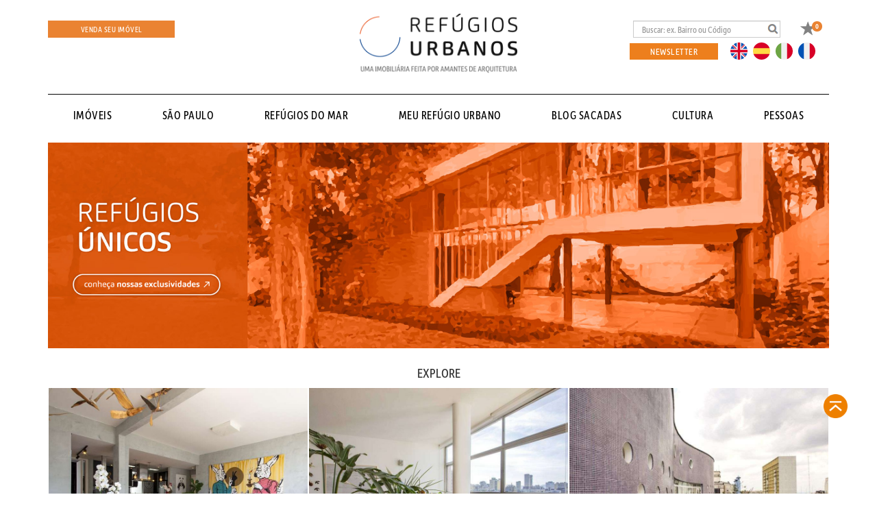

--- FILE ---
content_type: text/html; charset=UTF-8
request_url: https://refugiosurbanos.com.br/home
body_size: 20524
content:
<!DOCTYPE html>

<html lang="pt-BR">

<head><script>(function(w,i,g){w[g]=w[g]||[];if(typeof w[g].push=='function')w[g].push(i)})
(window,'GTM-TFSZXQ4','google_tags_first_party');</script><script>(function(w,d,s,l){w[l]=w[l]||[];(function(){w[l].push(arguments);})('set', 'developer_id.dYzg1YT', true);
		w[l].push({'gtm.start':new Date().getTime(),event:'gtm.js'});var f=d.getElementsByTagName(s)[0],
		j=d.createElement(s);j.async=true;j.src='/39h9/';
		f.parentNode.insertBefore(j,f);
		})(window,document,'script','dataLayer');</script>

    <meta charset="UTF-8">
    <meta name="viewport" content="width=device-width, initial-scale=1, maximum-scale=1, user-scalable=no">

    <title>

        Refúgios Urbanos | Imobiliaria em São Paulo/SP
    </title>

    <link rel="icon" type="image/png" href="https://refugiosurbanos.com.br/wp-content/themes/refugiosurbanos/assets/imagens/favicon.png" />

    <script>

        var site_url = "https://refugiosurbanos.com.br";

    </script>

    
    <!-- Google Tag Manager -->

    <script>(function (w, d, s, l, i) {

            w[l] = w[l] || [];

            w[l].push({
                'gtm.start':

                    new Date().getTime(), event: 'gtm.js'
            });

            var f = d.getElementsByTagName(s)[0],

                j = d.createElement(s), dl = l != 'dataLayer' ? '&l=' + l : '';

            j.async = true;

            j.src =

                'https://www.googletagmanager.com/gtm.js?id=' + i + dl;

            f.parentNode.insertBefore(j, f);

        })(window, document, 'script', 'dataLayer', 'GTM-TFSZXQ4');</script>

    <!-- End Google Tag Manager -->

    <meta name='robots' content='index, follow, max-image-preview:large, max-snippet:-1, max-video-preview:-1' />

	<!-- This site is optimized with the Yoast SEO plugin v22.2 - https://yoast.com/wordpress/plugins/seo/ -->
	<title>Refúgios Urbanos | Imobiliaria em São Paulo e Santos</title>
	<meta name="description" content="Imobiliaria em São Paulo e Santos? Refugios Urbanos é Imobiliaria especializada em imóveis de São Paulo e Santos, foco em prédios icônicos ou de boa arquitetura. Venha conhecer nossos imóveis e projetos! Refúgios Urbanos - Uma Imobiliária feita por amantes de Arquitetura" />
	<link rel="canonical" href="https://refugiosurbanos.com.br/home/" />
	<meta property="og:locale" content="pt_BR" />
	<meta property="og:type" content="article" />
	<meta property="og:title" content="Refúgios Urbanos - Imobiliária feita por amantes de arquitetura" />
	<meta property="og:description" content="Imobiliária especializada em imóveis de São Paulo com foco em prédios icônicos ou de boa arquitetura." />
	<meta property="og:url" content="https://refugiosurbanos.com.br/home/" />
	<meta property="og:site_name" content="Refúgios Urbanos | Imobiliaria em São Paulo/SP" />
	<meta property="article:publisher" content="https://www.facebook.com/pg/refugiosurbanos" />
	<meta property="article:modified_time" content="2024-09-19T14:41:47+00:00" />
	<meta property="og:image" content="http://refugiosurbanos.com.br/wp-content/uploads/2016/03/logo.png" />
	<meta property="og:image:width" content="288" />
	<meta property="og:image:height" content="170" />
	<meta property="og:image:type" content="image/png" />
	<meta name="twitter:card" content="summary_large_image" />
	<meta name="twitter:title" content="Refúgios Urbanos - Imobiliária feita por amantes de arquitetura" />
	<meta name="twitter:description" content="Imobiliária especializada em imóveis de São Paulo com foco em prédios icônicos ou de boa arquitetura." />
	<meta name="twitter:image" content="https://refugiosurbanos.com.br/wp-content/uploads/2016/03/logo.png" />
	<meta name="twitter:label1" content="Est. tempo de leitura" />
	<meta name="twitter:data1" content="1 minuto" />
	<script type="application/ld+json" class="yoast-schema-graph">{"@context":"https://schema.org","@graph":[{"@type":"WebPage","@id":"https://refugiosurbanos.com.br/home/","url":"https://refugiosurbanos.com.br/home/","name":"Refúgios Urbanos | Imobiliaria em São Paulo e Santos","isPartOf":{"@id":"https://refugiosurbanos.com.br/#website"},"primaryImageOfPage":{"@id":"https://refugiosurbanos.com.br/home/#primaryimage"},"image":{"@id":"https://refugiosurbanos.com.br/home/#primaryimage"},"thumbnailUrl":"https://refugiosurbanos.com.br/wp-content/uploads/2016/03/09.jpg","datePublished":"2016-03-23T16:47:41+00:00","dateModified":"2024-09-19T14:41:47+00:00","description":"Imobiliaria em São Paulo e Santos? Refugios Urbanos é Imobiliaria especializada em imóveis de São Paulo e Santos, foco em prédios icônicos ou de boa arquitetura. Venha conhecer nossos imóveis e projetos! Refúgios Urbanos - Uma Imobiliária feita por amantes de Arquitetura","breadcrumb":{"@id":"https://refugiosurbanos.com.br/home/#breadcrumb"},"inLanguage":"pt-BR","potentialAction":[{"@type":"ReadAction","target":["https://refugiosurbanos.com.br/home/"]}]},{"@type":"ImageObject","inLanguage":"pt-BR","@id":"https://refugiosurbanos.com.br/home/#primaryimage","url":"https://refugiosurbanos.com.br/wp-content/uploads/2016/03/09.jpg","contentUrl":"https://refugiosurbanos.com.br/wp-content/uploads/2016/03/09.jpg","width":935,"height":623},{"@type":"BreadcrumbList","@id":"https://refugiosurbanos.com.br/home/#breadcrumb","itemListElement":[{"@type":"ListItem","position":1,"name":"Início","item":"https://refugiosurbanos.com.br/"},{"@type":"ListItem","position":2,"name":"Home"}]},{"@type":"WebSite","@id":"https://refugiosurbanos.com.br/#website","url":"https://refugiosurbanos.com.br/","name":"Refúgios Urbanos | Imobiliaria em São Paulo/SP","description":"Imobiliária feita por amantes de arquitetura   Somos especializados em imóveis de São Paulo com foco em prédios icônicos ou de boa arquitetura.","publisher":{"@id":"https://refugiosurbanos.com.br/#organization"},"potentialAction":[{"@type":"SearchAction","target":{"@type":"EntryPoint","urlTemplate":"https://refugiosurbanos.com.br/?s={search_term_string}"},"query-input":"required name=search_term_string"}],"inLanguage":"pt-BR"},{"@type":"Organization","@id":"https://refugiosurbanos.com.br/#organization","name":"Refúgios Urbanos | Imobiliaria em São Paulo/SP","url":"https://refugiosurbanos.com.br/","logo":{"@type":"ImageObject","inLanguage":"pt-BR","@id":"https://refugiosurbanos.com.br/#/schema/logo/image/","url":"https://refugiosurbanos.com.br/wp-content/uploads/2018/02/Refugios-Urbanos.png","contentUrl":"https://refugiosurbanos.com.br/wp-content/uploads/2018/02/Refugios-Urbanos.png","width":709,"height":624,"caption":"Refúgios Urbanos | Imobiliaria em São Paulo/SP"},"image":{"@id":"https://refugiosurbanos.com.br/#/schema/logo/image/"},"sameAs":["https://www.facebook.com/pg/refugiosurbanos","http://instagram.com/refugios_urbanos","https://www.pinterest.com/refugiosurbanos/","https://vimeo.com/refugiosurbanos"]}]}</script>
	<!-- / Yoast SEO plugin. -->


<link rel='dns-prefetch' href='//maps.googleapis.com' />
<link rel='dns-prefetch' href='//cdn.jsdelivr.net' />
<link rel='dns-prefetch' href='//cdnjs.cloudflare.com' />
<link rel='dns-prefetch' href='//www.google.com' />

<link rel='stylesheet' id='wp-block-library-css' href='https://refugiosurbanos.com.br/wp-includes/css/dist/block-library/style.min.css?ver=6.4.7' type='text/css' media='all' />
<style id='classic-theme-styles-inline-css' type='text/css'>
/*! This file is auto-generated */
.wp-block-button__link{color:#fff;background-color:#32373c;border-radius:9999px;box-shadow:none;text-decoration:none;padding:calc(.667em + 2px) calc(1.333em + 2px);font-size:1.125em}.wp-block-file__button{background:#32373c;color:#fff;text-decoration:none}
</style>
<style id='global-styles-inline-css' type='text/css'>
body{--wp--preset--color--black: #000000;--wp--preset--color--cyan-bluish-gray: #abb8c3;--wp--preset--color--white: #ffffff;--wp--preset--color--pale-pink: #f78da7;--wp--preset--color--vivid-red: #cf2e2e;--wp--preset--color--luminous-vivid-orange: #ff6900;--wp--preset--color--luminous-vivid-amber: #fcb900;--wp--preset--color--light-green-cyan: #7bdcb5;--wp--preset--color--vivid-green-cyan: #00d084;--wp--preset--color--pale-cyan-blue: #8ed1fc;--wp--preset--color--vivid-cyan-blue: #0693e3;--wp--preset--color--vivid-purple: #9b51e0;--wp--preset--gradient--vivid-cyan-blue-to-vivid-purple: linear-gradient(135deg,rgba(6,147,227,1) 0%,rgb(155,81,224) 100%);--wp--preset--gradient--light-green-cyan-to-vivid-green-cyan: linear-gradient(135deg,rgb(122,220,180) 0%,rgb(0,208,130) 100%);--wp--preset--gradient--luminous-vivid-amber-to-luminous-vivid-orange: linear-gradient(135deg,rgba(252,185,0,1) 0%,rgba(255,105,0,1) 100%);--wp--preset--gradient--luminous-vivid-orange-to-vivid-red: linear-gradient(135deg,rgba(255,105,0,1) 0%,rgb(207,46,46) 100%);--wp--preset--gradient--very-light-gray-to-cyan-bluish-gray: linear-gradient(135deg,rgb(238,238,238) 0%,rgb(169,184,195) 100%);--wp--preset--gradient--cool-to-warm-spectrum: linear-gradient(135deg,rgb(74,234,220) 0%,rgb(151,120,209) 20%,rgb(207,42,186) 40%,rgb(238,44,130) 60%,rgb(251,105,98) 80%,rgb(254,248,76) 100%);--wp--preset--gradient--blush-light-purple: linear-gradient(135deg,rgb(255,206,236) 0%,rgb(152,150,240) 100%);--wp--preset--gradient--blush-bordeaux: linear-gradient(135deg,rgb(254,205,165) 0%,rgb(254,45,45) 50%,rgb(107,0,62) 100%);--wp--preset--gradient--luminous-dusk: linear-gradient(135deg,rgb(255,203,112) 0%,rgb(199,81,192) 50%,rgb(65,88,208) 100%);--wp--preset--gradient--pale-ocean: linear-gradient(135deg,rgb(255,245,203) 0%,rgb(182,227,212) 50%,rgb(51,167,181) 100%);--wp--preset--gradient--electric-grass: linear-gradient(135deg,rgb(202,248,128) 0%,rgb(113,206,126) 100%);--wp--preset--gradient--midnight: linear-gradient(135deg,rgb(2,3,129) 0%,rgb(40,116,252) 100%);--wp--preset--font-size--small: 13px;--wp--preset--font-size--medium: 20px;--wp--preset--font-size--large: 36px;--wp--preset--font-size--x-large: 42px;--wp--preset--spacing--20: 0.44rem;--wp--preset--spacing--30: 0.67rem;--wp--preset--spacing--40: 1rem;--wp--preset--spacing--50: 1.5rem;--wp--preset--spacing--60: 2.25rem;--wp--preset--spacing--70: 3.38rem;--wp--preset--spacing--80: 5.06rem;--wp--preset--shadow--natural: 6px 6px 9px rgba(0, 0, 0, 0.2);--wp--preset--shadow--deep: 12px 12px 50px rgba(0, 0, 0, 0.4);--wp--preset--shadow--sharp: 6px 6px 0px rgba(0, 0, 0, 0.2);--wp--preset--shadow--outlined: 6px 6px 0px -3px rgba(255, 255, 255, 1), 6px 6px rgba(0, 0, 0, 1);--wp--preset--shadow--crisp: 6px 6px 0px rgba(0, 0, 0, 1);}:where(.is-layout-flex){gap: 0.5em;}:where(.is-layout-grid){gap: 0.5em;}body .is-layout-flow > .alignleft{float: left;margin-inline-start: 0;margin-inline-end: 2em;}body .is-layout-flow > .alignright{float: right;margin-inline-start: 2em;margin-inline-end: 0;}body .is-layout-flow > .aligncenter{margin-left: auto !important;margin-right: auto !important;}body .is-layout-constrained > .alignleft{float: left;margin-inline-start: 0;margin-inline-end: 2em;}body .is-layout-constrained > .alignright{float: right;margin-inline-start: 2em;margin-inline-end: 0;}body .is-layout-constrained > .aligncenter{margin-left: auto !important;margin-right: auto !important;}body .is-layout-constrained > :where(:not(.alignleft):not(.alignright):not(.alignfull)){max-width: var(--wp--style--global--content-size);margin-left: auto !important;margin-right: auto !important;}body .is-layout-constrained > .alignwide{max-width: var(--wp--style--global--wide-size);}body .is-layout-flex{display: flex;}body .is-layout-flex{flex-wrap: wrap;align-items: center;}body .is-layout-flex > *{margin: 0;}body .is-layout-grid{display: grid;}body .is-layout-grid > *{margin: 0;}:where(.wp-block-columns.is-layout-flex){gap: 2em;}:where(.wp-block-columns.is-layout-grid){gap: 2em;}:where(.wp-block-post-template.is-layout-flex){gap: 1.25em;}:where(.wp-block-post-template.is-layout-grid){gap: 1.25em;}.has-black-color{color: var(--wp--preset--color--black) !important;}.has-cyan-bluish-gray-color{color: var(--wp--preset--color--cyan-bluish-gray) !important;}.has-white-color{color: var(--wp--preset--color--white) !important;}.has-pale-pink-color{color: var(--wp--preset--color--pale-pink) !important;}.has-vivid-red-color{color: var(--wp--preset--color--vivid-red) !important;}.has-luminous-vivid-orange-color{color: var(--wp--preset--color--luminous-vivid-orange) !important;}.has-luminous-vivid-amber-color{color: var(--wp--preset--color--luminous-vivid-amber) !important;}.has-light-green-cyan-color{color: var(--wp--preset--color--light-green-cyan) !important;}.has-vivid-green-cyan-color{color: var(--wp--preset--color--vivid-green-cyan) !important;}.has-pale-cyan-blue-color{color: var(--wp--preset--color--pale-cyan-blue) !important;}.has-vivid-cyan-blue-color{color: var(--wp--preset--color--vivid-cyan-blue) !important;}.has-vivid-purple-color{color: var(--wp--preset--color--vivid-purple) !important;}.has-black-background-color{background-color: var(--wp--preset--color--black) !important;}.has-cyan-bluish-gray-background-color{background-color: var(--wp--preset--color--cyan-bluish-gray) !important;}.has-white-background-color{background-color: var(--wp--preset--color--white) !important;}.has-pale-pink-background-color{background-color: var(--wp--preset--color--pale-pink) !important;}.has-vivid-red-background-color{background-color: var(--wp--preset--color--vivid-red) !important;}.has-luminous-vivid-orange-background-color{background-color: var(--wp--preset--color--luminous-vivid-orange) !important;}.has-luminous-vivid-amber-background-color{background-color: var(--wp--preset--color--luminous-vivid-amber) !important;}.has-light-green-cyan-background-color{background-color: var(--wp--preset--color--light-green-cyan) !important;}.has-vivid-green-cyan-background-color{background-color: var(--wp--preset--color--vivid-green-cyan) !important;}.has-pale-cyan-blue-background-color{background-color: var(--wp--preset--color--pale-cyan-blue) !important;}.has-vivid-cyan-blue-background-color{background-color: var(--wp--preset--color--vivid-cyan-blue) !important;}.has-vivid-purple-background-color{background-color: var(--wp--preset--color--vivid-purple) !important;}.has-black-border-color{border-color: var(--wp--preset--color--black) !important;}.has-cyan-bluish-gray-border-color{border-color: var(--wp--preset--color--cyan-bluish-gray) !important;}.has-white-border-color{border-color: var(--wp--preset--color--white) !important;}.has-pale-pink-border-color{border-color: var(--wp--preset--color--pale-pink) !important;}.has-vivid-red-border-color{border-color: var(--wp--preset--color--vivid-red) !important;}.has-luminous-vivid-orange-border-color{border-color: var(--wp--preset--color--luminous-vivid-orange) !important;}.has-luminous-vivid-amber-border-color{border-color: var(--wp--preset--color--luminous-vivid-amber) !important;}.has-light-green-cyan-border-color{border-color: var(--wp--preset--color--light-green-cyan) !important;}.has-vivid-green-cyan-border-color{border-color: var(--wp--preset--color--vivid-green-cyan) !important;}.has-pale-cyan-blue-border-color{border-color: var(--wp--preset--color--pale-cyan-blue) !important;}.has-vivid-cyan-blue-border-color{border-color: var(--wp--preset--color--vivid-cyan-blue) !important;}.has-vivid-purple-border-color{border-color: var(--wp--preset--color--vivid-purple) !important;}.has-vivid-cyan-blue-to-vivid-purple-gradient-background{background: var(--wp--preset--gradient--vivid-cyan-blue-to-vivid-purple) !important;}.has-light-green-cyan-to-vivid-green-cyan-gradient-background{background: var(--wp--preset--gradient--light-green-cyan-to-vivid-green-cyan) !important;}.has-luminous-vivid-amber-to-luminous-vivid-orange-gradient-background{background: var(--wp--preset--gradient--luminous-vivid-amber-to-luminous-vivid-orange) !important;}.has-luminous-vivid-orange-to-vivid-red-gradient-background{background: var(--wp--preset--gradient--luminous-vivid-orange-to-vivid-red) !important;}.has-very-light-gray-to-cyan-bluish-gray-gradient-background{background: var(--wp--preset--gradient--very-light-gray-to-cyan-bluish-gray) !important;}.has-cool-to-warm-spectrum-gradient-background{background: var(--wp--preset--gradient--cool-to-warm-spectrum) !important;}.has-blush-light-purple-gradient-background{background: var(--wp--preset--gradient--blush-light-purple) !important;}.has-blush-bordeaux-gradient-background{background: var(--wp--preset--gradient--blush-bordeaux) !important;}.has-luminous-dusk-gradient-background{background: var(--wp--preset--gradient--luminous-dusk) !important;}.has-pale-ocean-gradient-background{background: var(--wp--preset--gradient--pale-ocean) !important;}.has-electric-grass-gradient-background{background: var(--wp--preset--gradient--electric-grass) !important;}.has-midnight-gradient-background{background: var(--wp--preset--gradient--midnight) !important;}.has-small-font-size{font-size: var(--wp--preset--font-size--small) !important;}.has-medium-font-size{font-size: var(--wp--preset--font-size--medium) !important;}.has-large-font-size{font-size: var(--wp--preset--font-size--large) !important;}.has-x-large-font-size{font-size: var(--wp--preset--font-size--x-large) !important;}
.wp-block-navigation a:where(:not(.wp-element-button)){color: inherit;}
:where(.wp-block-post-template.is-layout-flex){gap: 1.25em;}:where(.wp-block-post-template.is-layout-grid){gap: 1.25em;}
:where(.wp-block-columns.is-layout-flex){gap: 2em;}:where(.wp-block-columns.is-layout-grid){gap: 2em;}
.wp-block-pullquote{font-size: 1.5em;line-height: 1.6;}
</style>
<link data-minify="1" rel='stylesheet' id='contact-form-7-css' href='https://refugiosurbanos.com.br/wp-content/cache/min/1/wp-content/plugins/contact-form-7/includes/css/styles.css?ver=1764003440' type='text/css' media='all' />
<style id='contact-form-7-inline-css' type='text/css'>
.wpcf7 .wpcf7-recaptcha iframe {margin-bottom: 0;}.wpcf7 .wpcf7-recaptcha[data-align="center"] > div {margin: 0 auto;}.wpcf7 .wpcf7-recaptcha[data-align="right"] > div {margin: 0 0 0 auto;}
</style>
<link rel='stylesheet' id='wpcf7-redirect-script-frontend-css' href='https://refugiosurbanos.com.br/wp-content/plugins/wpcf7-redirect/build/css/wpcf7-redirect-frontend.min.css?ver=1.1' type='text/css' media='all' />
<link data-minify="1" rel='stylesheet' id='bootstrap_css-css' href='https://refugiosurbanos.com.br/wp-content/cache/min/1/wp-content/themes/refugiosurbanos/assets/bootstrap/css/bootstrap.min.css?ver=1764003440' type='text/css' media='all' />
<link data-minify="1" rel='stylesheet' id='bxslider_css-css' href='https://refugiosurbanos.com.br/wp-content/cache/min/1/wp-content/themes/refugiosurbanos/assets/js/plugins/bxslider/jquery.bxslider.css?ver=1764003440' type='text/css' media='all' />
<link rel='stylesheet' id='slider_css-css' href='https://refugiosurbanos.com.br/wp-content/themes/refugiosurbanos/assets/js/plugins/slider/bootstrap-slider.min.css?ver=6.4.7' type='text/css' media='all' />
<link rel='stylesheet' id='animate-css' href='https://refugiosurbanos.com.br/wp-content/themes/refugiosurbanos/assets/css/animate.min.css?ver=6.4.7' type='text/css' media='all' />
<link data-minify="1" rel='stylesheet' id='albe_timeline_css-css' href='https://refugiosurbanos.com.br/wp-content/cache/min/1/wp-content/themes/refugiosurbanos/assets/css/style-albe-timeline.css?ver=1764003440' type='text/css' media='all' />
<link data-minify="1" rel='stylesheet' id='fancybox_css-css' href='https://refugiosurbanos.com.br/wp-content/cache/min/1/gh/fancyapps/fancybox@3.5.7/dist/jquery.fancybox.min.css?ver=1764003440' type='text/css' media='all' />
<link data-minify="1" rel='stylesheet' id='style-css' href='https://refugiosurbanos.com.br/wp-content/cache/min/1/wp-content/themes/refugiosurbanos/style.css?ver=1764003440' type='text/css' media='all' />
<link data-minify="1" rel='stylesheet' id='intl-tel-input-css-css' href='https://refugiosurbanos.com.br/wp-content/cache/min/1/npm/intl-tel-input@18.1.1/build/css/intlTelInput.min.css?ver=1764003440' type='text/css' media='all' />
<link data-minify="1" rel='stylesheet' id='wp_mailjet_form_builder_widget-widget-front-styles-css' href='https://refugiosurbanos.com.br/wp-content/cache/min/1/wp-content/plugins/mailjet-for-wordpress/src/widgetformbuilder/css/front-widget.css?ver=1764003440' type='text/css' media='all' />
<link data-minify="1" rel='stylesheet' id='qlwapp-css' href='https://refugiosurbanos.com.br/wp-content/cache/min/1/wp-content/plugins/wp-whatsapp-chat/build/frontend/css/style.css?ver=1764003440' type='text/css' media='all' />
<link data-minify="1" rel='stylesheet' id='popup-maker-site-css' href='https://refugiosurbanos.com.br/wp-content/cache/min/1/wp-content/uploads/pum/pum-site-styles.css?ver=1764003440' type='text/css' media='all' />
<style id='rocket-lazyload-inline-css' type='text/css'>
.rll-youtube-player{position:relative;padding-bottom:56.23%;height:0;overflow:hidden;max-width:100%;}.rll-youtube-player iframe{position:absolute;top:0;left:0;width:100%;height:100%;z-index:100;background:0 0}.rll-youtube-player img{bottom:0;display:block;left:0;margin:auto;max-width:100%;width:100%;position:absolute;right:0;top:0;border:none;height:auto;cursor:pointer;-webkit-transition:.4s all;-moz-transition:.4s all;transition:.4s all}.rll-youtube-player img:hover{-webkit-filter:brightness(75%)}.rll-youtube-player .play{height:72px;width:72px;left:50%;top:50%;margin-left:-36px;margin-top:-36px;position:absolute;background:url(https://refugiosurbanos.com.br/wp-content/plugins/wp-rocket/assets/img/youtube.png) no-repeat;cursor:pointer}
</style>
<script type="text/javascript" src="https://refugiosurbanos.com.br/wp-includes/js/jquery/jquery.min.js?ver=3.7.1" id="jquery-core-js"></script>
<script type="text/javascript" src="https://refugiosurbanos.com.br/wp-includes/js/jquery/jquery-migrate.min.js?ver=3.4.1" id="jquery-migrate-js"></script>
<script data-minify="1" type="text/javascript" src="https://refugiosurbanos.com.br/wp-content/cache/min/1/wp-content/themes/refugiosurbanos/assets/js/jquery.js?ver=1764003440" id="jquery_local-js"></script>
<script type="text/javascript" src="https://refugiosurbanos.com.br/wp-content/themes/refugiosurbanos/assets/bootstrap/js/bootstrap.min.js?ver=6.4.7" id="bootstrap_script-js"></script>
<script type="text/javascript" src="https://refugiosurbanos.com.br/wp-content/themes/refugiosurbanos/assets/js/plugins/bxslider/jquery.bxslider.min.js?ver=6.4.7" id="bxslider_js-js"></script>
<script type="text/javascript" src="https://refugiosurbanos.com.br/wp-content/themes/refugiosurbanos/assets/js/plugins/slider/bootstrap-slider.min.js?ver=6.4.7" id="slider_js-js"></script>
<script type="text/javascript" src="https://refugiosurbanos.com.br/wp-content/themes/refugiosurbanos/assets/js/jquery.mousewheel.min.js?ver=6.4.7" id="mousewheel_js-js"></script>
<script type="text/javascript" src="https://refugiosurbanos.com.br/wp-content/themes/refugiosurbanos/assets/js/jquery-albe-timeline-2.0.1.min.js?ver=6.4.7" id="timeline_js-js"></script>
<script type="text/javascript" src="https://maps.googleapis.com/maps/api/js?key=AIzaSyC8v0VEsp0pcX1MX6oxCPf6bv1ssgKNL7o&amp;ver=6.4.7" id="maps-js"></script>
<script data-minify="1" type="text/javascript" src="https://refugiosurbanos.com.br/wp-content/cache/min/1/wp-content/themes/refugiosurbanos/assets/js/markerwithlabels.js?ver=1764003440" id="maps_markers_labels-js"></script>
<script data-minify="1" type="text/javascript" src="https://refugiosurbanos.com.br/wp-content/cache/min/1/gh/fancyapps/fancybox@3.5.7/dist/jquery.fancybox.min.js?ver=1764003440" id="fancybox-js"></script>
<script data-minify="1" type="text/javascript" src="https://refugiosurbanos.com.br/wp-content/cache/min/1/ajax/libs/jquery.mask/1.14.16/jquery.mask.min.js?ver=1764003440" id="jquery-mask-js"></script>
<script data-minify="1" type="text/javascript" src="https://refugiosurbanos.com.br/wp-content/cache/min/1/wp-content/themes/refugiosurbanos/assets/js/init.js?ver=1764003440" id="theme_scripts-js"></script>
<link rel="https://api.w.org/" href="https://refugiosurbanos.com.br/wp-json/" /><link rel="alternate" type="application/json" href="https://refugiosurbanos.com.br/wp-json/wp/v2/pages/5" /><link rel="EditURI" type="application/rsd+xml" title="RSD" href="https://refugiosurbanos.com.br/xmlrpc.php?rsd" />
<meta name="generator" content="WordPress 6.4.7" />
<link rel='shortlink' href='https://refugiosurbanos.com.br/?p=5' />
<link rel="alternate" type="application/json+oembed" href="https://refugiosurbanos.com.br/wp-json/oembed/1.0/embed?url=https%3A%2F%2Frefugiosurbanos.com.br%2Fhome%2F" />
<link rel="alternate" type="text/xml+oembed" href="https://refugiosurbanos.com.br/wp-json/oembed/1.0/embed?url=https%3A%2F%2Frefugiosurbanos.com.br%2Fhome%2F&#038;format=xml" />
<meta name="cdp-version" content="1.4.6" />			<meta property="fb:pages" content="640056066030125" />
					<link rel="manifest" href="https://refugiosurbanos.com.br/wp-json/wp/v2/web-app-manifest">
					<meta name="theme-color" content="#fff">
								<meta name="apple-mobile-web-app-capable" content="yes">
				<meta name="mobile-web-app-capable" content="yes">

				<link rel="apple-touch-startup-image" href="https://cdn.refugiosurbanos.com.br/wp-content/uploads/2021/10/14115825/favicon_ru-300x300.png">

				<meta name="apple-mobile-web-app-title" content="Refúgios Urbanos | Imobiliaria em São Paulo/SP">
		<meta name="application-name" content="Refúgios Urbanos | Imobiliaria em São Paulo/SP">
		


    <script type="text/javascript">
        var ajaxurl = 'https://refugiosurbanos.com.br/wp-admin/admin-ajax.php';
    </script>



<link rel="icon" href="https://cdn.refugiosurbanos.com.br/wp-content/uploads/2021/10/14115825/favicon_ru-150x150.png" sizes="32x32" />
<link rel="icon" href="https://cdn.refugiosurbanos.com.br/wp-content/uploads/2021/10/14115825/favicon_ru-300x300.png" sizes="192x192" />
<link rel="apple-touch-icon" href="https://cdn.refugiosurbanos.com.br/wp-content/uploads/2021/10/14115825/favicon_ru-300x300.png" />
<meta name="msapplication-TileImage" content="https://cdn.refugiosurbanos.com.br/wp-content/uploads/2021/10/14115825/favicon_ru-300x300.png" />
		<style type="text/css" id="wp-custom-css">
			
a, a:hover, a:focus, a:active { letter-spacing: 0.5px !important; font-weight: 500 !important; }
#menus>li>a { padding: 10px 34px !important; font-size: 110%}
.titulo_pagina {
    font-size: 40px; }
#sacadas-single .conteudo p {
    color: #8f8d8d !important;
}

@media print {
	#tabela-comparar td
	{
		width: 100px !important;
	}

	#tabela-comparar img
	{
		display: none;
	}
#tabela-comparar a {
    display: block;
    width: 122px;
}
#tabela-comparar th
	{
		font-size: 13px; 
		width: 50px;
	}
}

.tutorial-imoveis {display: none !important}		</style>
					<style>
				:root {
				--qlwapp-scheme-font-family:inherit;--qlwapp-scheme-font-size:18px;--qlwapp-scheme-icon-size:60px;--qlwapp-scheme-icon-font-size:24px;				}
			</style>
			<noscript><style id="rocket-lazyload-nojs-css">.rll-youtube-player, [data-lazy-src]{display:none !important;}</style></noscript>
    <script data-minify="1" src="https://refugiosurbanos.com.br/wp-content/cache/min/1/qbb0ima.js?ver=1764003440"></script>

    <script>try {

            Typekit.load({ async: true });

        } catch (e) {

        }</script>





</head>

<body class="page-template page-template-home page-template-home-php page page-id-5 largura" style="padding-top: 0;">


    <!-- Google Tag Manager (noscript) -->

    <noscript><iframe src="https://www.googletagmanager.com/ns.html?id=GTM-TFSZXQ4" height="0" width="0"
            style="display:none;visibility:hidden"></iframe></noscript>

    <!-- End Google Tag Manager (noscript) -->



    <!-- 2023 -->
    <style type="text/css">
        .topo-principal {
            padding-top: 20px;
        }

        @media screen and (min-width: 768px) {
            ul.nav li.dropdown.bairros-sp:hover>ul.dropdown-menu {
                display: flex;
            }
        }
    </style>
    
        <header>


        <style>

            .top-bar-mobile #topo-idioma-news {display: none;}

            @media (max-width: 1200px) {
                #menus>li>a {padding: 0 !important; font-size: clamp(16px, 0.8vw, 18px);}
                #box-unicos-home {background-size: cover;}
            }
            @media (max-width: 992px) {
                .topo-principal .topo-espaco .bt-venda-imovel { width: auto; margin-bottom: 20px; }
                .topo-principal .topo-espaco .fixed-right { width: 299px; margin: 20px auto;}

                #menus>li>a {padding: 0 !important; font-size: clamp(103%, 1vw, 110%);}
                
                
            }

            @media (max-width: 768px) {
                .top-bar-mobile #topo-idioma-news {display: block;}
                .topo-principal .topo-espaco .fixed-right { width: auto; margin: 0; }
                #busca.form-inline {width: 100%;}
                #busca.form-inline input {width: 100%; height: auto; padding: 20px; font-size: 20px;}
                .topo-espaco-desk #topo-idioma-news {display: none !important;}
                #topo-idioma-news { display: flex !important; justify-content: space-between; width: 100%; padding: 0 0 0 15px; border-bottom: solid 1px #ccc; padding-bottom: 20px; margin-bottom: 20px; }

                .top-actions {position: absolute; top: 0; right: 0;}

                .top-actions .navbar-toggle {width: 44px !important;}

                .top-actions .btn-favoritos {margin-top: 13px;}

                #main-menu #menus {width: 100%; display: flex;  flex-direction: column; gap: 27px; align-items: baseline;}
           
                #bt-novidades {width: 100%;}
               
            }

        </style>


            <div class="container">
                <div class="topo-principal">
                    <div class="row">
                    <div class="col-12">
                        <div class="top-bar-mobile">
                            <div id="topo-idioma-news">
                                <a href="javascript:;" id="" class="bt-open-newsletter btn-padrao">Newsletter</a>
                                <div id="barra-idiomas">
                                    <ul>
                                        <li><a href="javascript:;" class="bt-idioma-en ico" data-idioma="en">EN</a></li>
                                        <li><a href="javascript:;" class="bt-idioma-es ico" data-idioma="es">ES</a></li>
                                        <li><a href="javascript:;" class="bt-idioma-it ico" data-idioma="it">IT</a></li>
                                        <li><a href="javascript:;" class="bt-idioma-fr ico" data-idioma="fr">FR</a></li>
                                    </ul>
                                </div>
                            </div>
                        </div>
                    </div>
                    </div>
                    <div class="row">
                        <div class="col-md-4 topo-espaco hidden-xs">
                            <button type="button" class="navbar-toggle collapsed" data-toggle="collapse"
                                data-target="#menu_mobile" aria-expanded="false">
                                <span class="sr-only">Toggle navigation</span>
                                <span class="icon-bar"></span>
                                <span class="icon-bar"></span>
                                <span class="icon-bar"></span>
                                <span class="label_menu_mobile">MENU</span>
                            </button>
                            <a href="https://refugiosurbanos.com.br/venda-seu-imovel" id="bt-venda-imovel"
                                class="bt-venda-imovel">Venda seu Imóvel</a>
                        </div>

                        <div class="col-md-4 text-center">
                            <a href="https://refugiosurbanos.com.br/home" id="logo">
                                <img src="data:image/svg+xml,%3Csvg%20xmlns='http://www.w3.org/2000/svg'%20viewBox='0%200%20287%2080'%3E%3C/svg%3E"
                                    class="hidden-xs" alt="logo" width="287" height="80" data-lazy-src="https://refugiosurbanos.com.br/wp-content/themes/refugiosurbanos/assets/imagens/logo.png" /><noscript><img src="https://refugiosurbanos.com.br/wp-content/themes/refugiosurbanos/assets/imagens/logo.png"
                                    class="hidden-xs" alt="logo" width="287" height="80" /></noscript>
                                <img width="216" height="63" src="data:image/svg+xml,%3Csvg%20xmlns='http://www.w3.org/2000/svg'%20viewBox='0%200%20216%2063'%3E%3C/svg%3E"
                                    class="visible-xs" alt="logo" data-lazy-src="https://refugiosurbanos.com.br/wp-content/themes/refugiosurbanos/assets/imagens/logo_mobile.png" /><noscript><img width="216" height="63" src="https://refugiosurbanos.com.br/wp-content/themes/refugiosurbanos/assets/imagens/logo_mobile.png"
                                    class="visible-xs" alt="logo" /></noscript>
                            </a>
                            <div class="top-actions">

                                <button type="button" class="navbar-toggle collapsed" data-toggle="collapse"
                                    data-target="#menu_mobile" aria-expanded="false">
                                    <span class="sr-only">Toggle navigation</span>
                                    <span class="icon-bar"></span>
                                    <span class="icon-bar"></span>
                                    <span class="icon-bar"></span>
                                    <span class="label_menu_mobile">MENU</span>
                                </button>

                            
                                <a href="https://refugiosurbanos.com.br/favoritos/?cache=false"
                                    class="btn-favoritos hidden-lg hidden-sm hidden-md">
                                    <span class="sr-only">Favoritos</span>
                                    <i class="glyphicon glyphicon-star"></i> <span
                                        class="badge">0</span>
                                </a>
                            </div>

                            <a href="https://refugiosurbanos.com.br/home" id="logo_fixed_menu">
                                <img width="250" height="95" src="data:image/svg+xml,%3Csvg%20xmlns='http://www.w3.org/2000/svg'%20viewBox='0%200%20250%2095'%3E%3C/svg%3E"
                                    class="hidden-xs" alt="logo" data-lazy-src="https://refugiosurbanos.com.br/wp-content/themes/refugiosurbanos/assets/imagens/logo.png" /><noscript><img width="250" height="95" src="https://refugiosurbanos.com.br/wp-content/themes/refugiosurbanos/assets/imagens/logo.png"
                                    class="hidden-xs" alt="logo" /></noscript>
                                <img width="216" height="63" src="data:image/svg+xml,%3Csvg%20xmlns='http://www.w3.org/2000/svg'%20viewBox='0%200%20216%2063'%3E%3C/svg%3E"
                                    class="visible-xs" alt="logo" data-lazy-src="https://refugiosurbanos.com.br/wp-content/themes/refugiosurbanos/assets/imagens/logo_mobile.png" /><noscript><img width="216" height="63" src="https://refugiosurbanos.com.br/wp-content/themes/refugiosurbanos/assets/imagens/logo_mobile.png"
                                    class="visible-xs" alt="logo" /></noscript>
                            </a>
                            <div class="clearfix"></div>
                        </div>

                        <div class="col-md-4 topo-espaco visible-xs">
                            <a href="https://refugiosurbanos.com.br/venda-seu-imovel" id="bt-venda-imovel"
                                class="bt-venda-imovel">Venda seu Imóvel</a>
                            <!--                            <a href="http://quin.to/refugiosurbanos" target="_blank" class="bt-venda-imovel aluguel">Alugue seu Imóvel</a>;-->
                        </div>

                        <div class="col-md-4 text-right topo-espaco topo-espaco-desk">
                            <div class="fixed-right">
                                <a href="https://refugiosurbanos.com.br/favoritos/?cache=false" class="btn-favoritos hidden-xs">
                                    <span class="sr-only">Favoritos</span>
                                    <i class="glyphicon glyphicon-star"></i> <span
                                        class="badge">0</span>
                                </a>

                                <form id="busca" action="https://refugiosurbanos.com.br" class="form-inline">
                                    <input type="text" class="form-control" aria-label="Busca"
                                        placeholder="Buscar: ex. Bairro ou Código" name="s"
                                        value="">
                                    <input type="submit" class="lupa_search" value="">
                                </form>

                                <div id="topo-idioma-news">
                                    <a href="javascript:;" id="" class="bt-open-newsletter btn-padrao">Newsletter</a>
                                    <div id="barra-idiomas">
                                        <ul>
                                            <li><a href="javascript:;" class="bt-idioma-en ico" data-idioma="en">EN</a></li>
                                            <li><a href="javascript:;" class="bt-idioma-es ico" data-idioma="es">ES</a></li>
                                            <li><a href="javascript:;" class="bt-idioma-it ico" data-idioma="it">IT</a></li>
                                            <li><a href="javascript:;" class="bt-idioma-fr ico" data-idioma="fr">FR</a></li>
                                        </ul>
                                    </div>
                                </div>
                            </div>
                        </div>
                    </div>
                </div>

                <div id="menu_mobile" class="navbar-collapse collapse">
                    <a href="javascript:;" id="fechar-menu" class="navbar-toggle collapsed" data-toggle="collapse"
                        data-target="#menu_mobile" aria-expanded="false">X</a>
                    <div class="clearfix"></div>
                    <nav id="main-menu" class="navbar navbar-collapsed">

                        <ul id="menus" class="text-center navbar-nav nav">

                            <li class="dropdown">

                                <a href="https://refugiosurbanos.com.br/imoveis" class="dropdown-toggle hidden-xs">Imóveis</a>

                                <a href="javascript:;" class="dropdown-toggle visible-xs">Imóveis</a>

                                <ul class="dropdown-menu">

                                    <li><a href="https://refugiosurbanos.com.br/imoveis">Todos os imóveis</a></li>

                                    <li><a href="https://refugiosurbanos.com.br/imoveis/?arquitetura=imoveis_unicos">Refúgios
                                            Únicos</a></li>

                                    <li><a href="https://refugiosurbanos.com.br/imoveis/?arquitetura=iconicos">Prédios
                                            Icônicos</a></li>

                                    <li><a href="https://refugiosurbanos.com.br/imoveis/?arquitetura=casas">Casas Assinadas</a>
                                    </li>

                                    <li><a href="https://refugiosurbanos.com.br/novidades">Novidades</a>
                                    </li>


                                    <li><a href="https://refugiosurbanos.com.br/imoveis/?arquitetura=lancamentos">Lançamentos</a>
                                    </li>

                                    <li><a href="https://refugiosurbanos.com.br/imoveis/?arquitetura=predinhos">Predinhos</a>
                                    </li>

                                </ul>

                            </li>

                            <!-- <li class="dropdown">

                                    <a href="javascript:;" class="dropdown-toggle hidden-xs">Cidades</a>

                                    <a href="javascript:;" class="dropdown-toggle visible-xs">Cidades</a>

                                    <ul class="dropdown-menu">

                                        <li><a href="https://refugiosurbanos.com.br/bairros">São Paulo</a></li>

                                        <li><a href="https://refugiosurbanos.com.br/bairros-santos">Santos</a></li>

                                    </ul>

                                </li> -->

                            <li class="dropdown bairros-sp">

                                <a href="javascript:;" class="dropdown-toggle hidden-xs">São Paulo</a>

                                <a href="javascript:;" class="dropdown-toggle visible-xs">São Paulo</a>

                                <ul class="dropdown-menu bairros-sp--list"
                                    style="left: 0 !important; margin-left: 0 !important; width: 100vw !important; flex-wrap: wrap !important;">

                                    
                                                                            <li style="width: 20%;"><a
                                                href="https://refugiosurbanos.com.br/bairros_imovel/aclimacao">Aclimação</a>
                                        </li>
                                                                            <li style="width: 20%;"><a
                                                href="https://refugiosurbanos.com.br/bairros_imovel/alto-da-boa-vista">Alto da Boa Vista</a>
                                        </li>
                                                                            <li style="width: 20%;"><a
                                                href="https://refugiosurbanos.com.br/bairros_imovel/alto-da-lapa">Alto da Lapa</a>
                                        </li>
                                                                            <li style="width: 20%;"><a
                                                href="https://refugiosurbanos.com.br/bairros_imovel/alto-de-pinheiros">Alto de Pinheiros</a>
                                        </li>
                                                                            <li style="width: 20%;"><a
                                                href="https://refugiosurbanos.com.br/bairros_imovel/barra-funda">Barra Funda</a>
                                        </li>
                                                                            <li style="width: 20%;"><a
                                                href="https://refugiosurbanos.com.br/bairros_imovel/bela-vista">Bela Vista</a>
                                        </li>
                                                                            <li style="width: 20%;"><a
                                                href="https://refugiosurbanos.com.br/bairros_imovel/brooklin">Brooklin</a>
                                        </li>
                                                                            <li style="width: 20%;"><a
                                                href="https://refugiosurbanos.com.br/bairros_imovel/butanta">Butantã</a>
                                        </li>
                                                                            <li style="width: 20%;"><a
                                                href="https://refugiosurbanos.com.br/bairros_imovel/cambuci">Cambuci</a>
                                        </li>
                                                                            <li style="width: 20%;"><a
                                                href="https://refugiosurbanos.com.br/bairros_imovel/campo-belo">Campo Belo</a>
                                        </li>
                                                                            <li style="width: 20%;"><a
                                                href="https://refugiosurbanos.com.br/bairros_imovel/campos-eliseos">Campos Eliseos</a>
                                        </li>
                                                                            <li style="width: 20%;"><a
                                                href="https://refugiosurbanos.com.br/bairros_imovel/centro-historico">Centro Histórico</a>
                                        </li>
                                                                            <li style="width: 20%;"><a
                                                href="https://refugiosurbanos.com.br/bairros_imovel/chacara-santo-antonio">Chácara Santo Antonio</a>
                                        </li>
                                                                            <li style="width: 20%;"><a
                                                href="https://refugiosurbanos.com.br/bairros_imovel/consolacao">Consolação</a>
                                        </li>
                                                                            <li style="width: 20%;"><a
                                                href="https://refugiosurbanos.com.br/bairros_imovel/higienopolis">Higienópolis</a>
                                        </li>
                                                                            <li style="width: 20%;"><a
                                                href="https://refugiosurbanos.com.br/bairros_imovel/ipiranga">Ipiranga</a>
                                        </li>
                                                                            <li style="width: 20%;"><a
                                                href="https://refugiosurbanos.com.br/bairros_imovel/itaim">Itaim</a>
                                        </li>
                                                                            <li style="width: 20%;"><a
                                                href="https://refugiosurbanos.com.br/bairros_imovel/jardim-america">Jardim América</a>
                                        </li>
                                                                            <li style="width: 20%;"><a
                                                href="https://refugiosurbanos.com.br/bairros_imovel/jardim-europa">Jardim Europa</a>
                                        </li>
                                                                            <li style="width: 20%;"><a
                                                href="https://refugiosurbanos.com.br/bairros_imovel/jardim-paulista">Jardim Paulista</a>
                                        </li>
                                                                            <li style="width: 20%;"><a
                                                href="https://refugiosurbanos.com.br/bairros_imovel/jardim-paulistano">Jardim Paulistano</a>
                                        </li>
                                                                            <li style="width: 20%;"><a
                                                href="https://refugiosurbanos.com.br/bairros_imovel/jardim-petropolis">Jardim Petropolis</a>
                                        </li>
                                                                            <li style="width: 20%;"><a
                                                href="https://refugiosurbanos.com.br/bairros_imovel/jardins">Jardins</a>
                                        </li>
                                                                            <li style="width: 20%;"><a
                                                href="https://refugiosurbanos.com.br/bairros_imovel/lapa">Lapa</a>
                                        </li>
                                                                            <li style="width: 20%;"><a
                                                href="https://refugiosurbanos.com.br/bairros_imovel/liberdade">Liberdade</a>
                                        </li>
                                                                            <li style="width: 20%;"><a
                                                href="https://refugiosurbanos.com.br/bairros_imovel/moema">Moema</a>
                                        </li>
                                                                            <li style="width: 20%;"><a
                                                href="https://refugiosurbanos.com.br/bairros_imovel/mooca">Mooca</a>
                                        </li>
                                                                            <li style="width: 20%;"><a
                                                href="https://refugiosurbanos.com.br/bairros_imovel/outras-regioes">Outras Regiões</a>
                                        </li>
                                                                            <li style="width: 20%;"><a
                                                href="https://refugiosurbanos.com.br/bairros_imovel/pacaembu">Pacaembu</a>
                                        </li>
                                                                            <li style="width: 20%;"><a
                                                href="https://refugiosurbanos.com.br/bairros_imovel/paraiso">Paraíso</a>
                                        </li>
                                                                            <li style="width: 20%;"><a
                                                href="https://refugiosurbanos.com.br/bairros_imovel/perdizes">Perdizes</a>
                                        </li>
                                                                            <li style="width: 20%;"><a
                                                href="https://refugiosurbanos.com.br/bairros_imovel/pinheiros">Pinheiros</a>
                                        </li>
                                                                            <li style="width: 20%;"><a
                                                href="https://refugiosurbanos.com.br/bairros_imovel/planalto-paulista">Planalto Paulista</a>
                                        </li>
                                                                            <li style="width: 20%;"><a
                                                href="https://refugiosurbanos.com.br/bairros_imovel/pompeia">Pompéia</a>
                                        </li>
                                                                            <li style="width: 20%;"><a
                                                href="https://refugiosurbanos.com.br/bairros_imovel/republica">República</a>
                                        </li>
                                                                            <li style="width: 20%;"><a
                                                href="https://refugiosurbanos.com.br/bairros_imovel/santa-cecilia">Santa Cecília</a>
                                        </li>
                                                                            <li style="width: 20%;"><a
                                                href="https://refugiosurbanos.com.br/bairros_imovel/sumare">Sumaré</a>
                                        </li>
                                                                            <li style="width: 20%;"><a
                                                href="https://refugiosurbanos.com.br/bairros_imovel/sumarezinho">Sumarezinho</a>
                                        </li>
                                                                            <li style="width: 20%;"><a
                                                href="https://refugiosurbanos.com.br/bairros_imovel/vila-buarque">Vila Buarque</a>
                                        </li>
                                                                            <li style="width: 20%;"><a
                                                href="https://refugiosurbanos.com.br/bairros_imovel/vila-clementino">Vila Clementino</a>
                                        </li>
                                                                            <li style="width: 20%;"><a
                                                href="https://refugiosurbanos.com.br/bairros_imovel/vila-ipojuca">Vila Ipojuca</a>
                                        </li>
                                                                            <li style="width: 20%;"><a
                                                href="https://refugiosurbanos.com.br/bairros_imovel/vila-leopoldina">Vila Leopoldina</a>
                                        </li>
                                                                            <li style="width: 20%;"><a
                                                href="https://refugiosurbanos.com.br/bairros_imovel/vila-madalena">Vila Madalena</a>
                                        </li>
                                                                            <li style="width: 20%;"><a
                                                href="https://refugiosurbanos.com.br/bairros_imovel/vila-mariana">Vila Mariana</a>
                                        </li>
                                                                            <li style="width: 20%;"><a
                                                href="https://refugiosurbanos.com.br/bairros_imovel/vila-mascote">Vila Mascote</a>
                                        </li>
                                                                            <li style="width: 20%;"><a
                                                href="https://refugiosurbanos.com.br/bairros_imovel/vila-nova-conceicao">Vila Nova Conceição</a>
                                        </li>
                                                                            <li style="width: 20%;"><a
                                                href="https://refugiosurbanos.com.br/bairros_imovel/vila-olimpia">Vila Olimpia</a>
                                        </li>
                                                                            <li style="width: 20%;"><a
                                                href="https://refugiosurbanos.com.br/bairros_imovel/vila-romana">Vila Romana</a>
                                        </li>
                                    
                                </ul>

                            </li>

                            <li class="dropdown">

                                <a href="https://refugiosurbanos.com.br/imoveis?refugios-do-mar=true"
                                    class="dropdown-toggle hidden-xs">Refúgios do Mar</a>

                                <a href="https://refugiosurbanos.com.br/imoveis?refugios-do-mar=true"
                                    class="dropdown-toggle visible-xs">Refúgios do Mar</a>

                                <ul class="dropdown-menu">

                                    <li><a href="https://refugiosurbanos.com.br/bairros-litoral-norte">Litoral Norte</a></li>

                                    <!-- <li><a href="https://refugiosurbanos.com.br/bairros-santos">Santos</a></li> -->

                                </ul>

                            </li>

                            <li class="dropdown">

                                <a href="https://refugiosurbanos.com.br/meu_ru" class="dropdown-toggle hidden-xs">Meu Refúgio
                                    Urbano</a>

                                <a href="https://refugiosurbanos.com.br/meu_ru" class="dropdown-toggle visible-xs">Meu Refúgio
                                    Urbano</a>

                            </li>

                            <!--li class="dropdown"-->

                            <!--a href="https://refugiosurbanos.com.br/inspiracoes" class="dropdown-toggle">Inspirações</a-->

                            <!--                                <a href="javascript:;" class="dropdown-toggle visible-xs">cenários</a>

                                                                    <ul class="dropdown-menu">

                                                                        <li class="visible-xs"><a href="https://refugiosurbanos.com.br/cenarios" class="scroll-sobre">cenários</a></li>

                                                                        <li><a href="https://refugiosurbanos.com.br/cenarios/#home_staging" class="scroll-sobre">home staging</a></li>

                                                                    </ul>-->

                            <!--/li-->

                            <li class="dropdown">

                                <a href="https://refugiosurbanos.com.br/sacadas" class="dropdown-toggle hidden-xs">Blog
                                    sacadas</a>

                                <a href="javascript:;" class="dropdown-toggle visible-xs">blog sacadas</a>

                                <ul class="dropdown-menu">

                                    <li class="visible-xs"><a href="https://refugiosurbanos.com.br/sacadas">sacadas</a></li>

                                    <li><a href="https://refugiosurbanos.com.br/sacadas/?cat=podcasts">PodCast</a></li>

                                    <li><a href="https://www.youtube.com/channel/UCJ7MN-z5uG2K2kb9OFBp6Bw"
                                            target="_blank">Canal Youtube</a></li>

                                </ul>

                            </li>

                            <li class="dropdown">

                                <a href="https://refugiosurbanos.com.br/projetos" class="dropdown-toggle hidden-xs">cultura</a>

                                <a href="javascript:;" class="dropdown-toggle visible-xs">cultura</a>

                                <ul class="dropdown-menu">

                                    <li class="visible-xs"><a href="https://refugiosurbanos.com.br/projetos">todos os
                                            projetos</a></li>

                                    <li><a href="https://refugiosurbanos.com.br/predios-de-sao-paulo/">prédios de são paulo</a>
                                    </li>

                                    <li><a href="https://refugiosurbanos.com.br/casas-de-sao-paulo/">casas de são paulo</a></li>

                                    <li><a href="https://refugiosurbanos.com.br/predinhos-de-sao-paulo/">predinhos de são
                                            paulo</a></li>

                                    <li><a href="https://refugiosurbanos.com.br/casas-e-predios-de-santos/">prédios e casas de
                                            santos</a></li>

                                    <li><a href="https://refugiosurbanos.com.br/predinhos-de-santos/">predinhos de santos</a>
                                    </li>

                                    <li><a href="https://refugiosurbanos.com.br/projetos/#lista-projetos">+ projetos</a></li>

                                    <li><a href="https://refugiosurbanos.com.br/pequeno-guia-notavel/">Pequeno Guia Notável</a>
                                    </li>

                                </ul>

                            </li>

                            <li class="dropdown">

                                <a href="https://refugiosurbanos.com.br/sobre" class="dropdown-toggle hidden-xs">pessoas</a>

                                <a href="javascript:;" class="dropdown-toggle visible-xs">pessoas</a>

                                <ul class="dropdown-menu">

                                    <li class="visible-xs"><a href="https://refugiosurbanos.com.br/sobre/"
                                            class="scroll-sobre">pessoas</a></li>

                                    <li><a href="https://refugiosurbanos.com.br/sobre/#filosofia"
                                            class="scroll-sobre">filosofia</a></li>

                                    <li><a href="https://refugiosurbanos.com.br/sobre/#menu-consultoria"
                                            class="scroll-sobre">consultoria</a></li>

                                    <li><a href="https://refugiosurbanos.com.br/sobre/#menu-investidores"
                                            class="scroll-sobre">investidores</a></li>

                                    <li><a href="https://refugiosurbanos.com.br/sobre/#depoimentos"
                                            class="scroll-sobre">depoimentos</a></li>

                                    <li><a href="https://refugiosurbanos.com.br/sobre/#formulario" class="scroll-sobre">trabalhe
                                            conosco</a></li>

                                </ul>

                            </li>



                            <!--                        <li class="dropdown">

                                                            <a href="#" class="dropdown-toggle" data-toggle="dropdown">institucional</a>

                                                            <ul class="dropdown-menu">

                                                                <li><a href="https://refugiosurbanos.com.br/pessoas">pessoas</a></li>

                                                                <li><a href="#">investidores</a></li>

                                                                <li><a href="#">depoimentos</a></li>

                                                            </ul>

                                                        </li>-->

                        </ul>
                    </nav>
                </div>

            </div>
        </header>

    








    <div class="container">



        <div data-bg="https://refugiosurbanos.com.br/wp-content/themes/refugiosurbanos/assets/imagens/banner_runicos.jpg" class="rocket-lazyload" id="box-unicos-home"
            style="">

            <a href="https://refugiosurbanos.com.br/imoveis/?arquitetura=imoveis_unicos"></a>

        </div>



    </div>



    <main class="container">





        


            <!--div id="intro">



            <p>Imobiliária especializados em <a href="http://refugiosurbanos.com.br/imoveis"><strong>imóveis de São Paulo</strong></a> com foco em <a href="http://refugiosurbanos.com.br/imoveis/?arquitetura=iconicos"><strong>prédios icônicos</strong></a> ou de boa <a href="http://refugiosurbanos.com.br/arquitetura"><strong>arquitetura</strong></a>.</p>



            </div-->

            <div id="mosaico-home" class="row">

                <article>

                    <h2 class="no-border">Explore</h2>

                </article>



                <div class="col-sm-12 divisor"></div>

                <div class="col-xs-6 col-sm-4 mosaico-item">



                    <article>



                        <a href="https://refugiosurbanos.com.br/novidades">

                            <h2 style="margin-top: -13px;">Novidades</h2>

                            <img width="1024" height="683" class="img-responsive" src="data:image/svg+xml,%3Csvg%20xmlns='http://www.w3.org/2000/svg'%20viewBox='0%200%201024%20683'%3E%3C/svg%3E" alt="Novidades" data-lazy-src="https://refugiosurbanos.com.br/wp-content/uploads/2020/08/NOVIDADES.jpg" /><noscript><img width="1024" height="683" class="img-responsive" src="https://refugiosurbanos.com.br/wp-content/uploads/2020/08/NOVIDADES.jpg" alt="Novidades" /></noscript>

                        </a>



                    </article>



                </div>

                <div class="col-xs-6 col-sm-4 mosaico-item">



                    <article>



                        <a href="https://refugiosurbanos.com.br/imoveis/?arquitetura=uau">

                            <h2 style="margin-top: -13px;">Uau!</h2>

                            <img width="960" height="640" class="img-responsive" src="data:image/svg+xml,%3Csvg%20xmlns='http://www.w3.org/2000/svg'%20viewBox='0%200%20960%20640'%3E%3C/svg%3E" alt="UAU!" data-lazy-src="https://refugiosurbanos.com.br/wp-content/uploads/2020/08/UAU.jpg" /><noscript><img width="960" height="640" class="img-responsive" src="https://refugiosurbanos.com.br/wp-content/uploads/2020/08/UAU.jpg" alt="UAU!" /></noscript>

                        </a>



                    </article>



                </div>



                <div class="col-xs-6 col-sm-4 mosaico-item">



                    <article>



                        <a href="https://refugiosurbanos.com.br/imoveis/?arquitetura=iconicos">

                            <h2 style="margin-top: -13px;">Prédios Icônicos</h2>

                            <img width="960" height="640" class="img-responsive" src="data:image/svg+xml,%3Csvg%20xmlns='http://www.w3.org/2000/svg'%20viewBox='0%200%20960%20640'%3E%3C/svg%3E"
                                alt="Prédios Icônicos" data-lazy-src="https://refugiosurbanos.com.br/wp-content/uploads/2020/08/PREDIOS-ICONICOS.jpg" /><noscript><img width="960" height="640" class="img-responsive" src="https://refugiosurbanos.com.br/wp-content/uploads/2020/08/PREDIOS-ICONICOS.jpg"
                                alt="Prédios Icônicos" /></noscript>

                        </a>



                    </article>



                </div>



                <div class="col-xs-6 col-sm-4 mosaico-item">



                    <article>



                        <a href="https://refugiosurbanos.com.br/imoveis/?arquitetura=casas">

                            <h2 style="margin-top: -13px;">Casas Assinadas</h2>

                            <img width="870" height="591" class="img-responsive" src="data:image/svg+xml,%3Csvg%20xmlns='http://www.w3.org/2000/svg'%20viewBox='0%200%20870%20591'%3E%3C/svg%3E"
                                alt="Casas Assinadas" data-lazy-src="https://refugiosurbanos.com.br/wp-content/uploads/2020/08/CASAS-ASSINADAS-e1597697057209.jpg" /><noscript><img width="870" height="591" class="img-responsive" src="https://refugiosurbanos.com.br/wp-content/uploads/2020/08/CASAS-ASSINADAS-e1597697057209.jpg"
                                alt="Casas Assinadas" /></noscript>

                        </a>



                    </article>



                </div>



                <div class="col-xs-6 col-sm-4 mosaico-item">



                    <article>



                        <a href="https://refugiosurbanos.com.br/imoveis/?arquitetura=predinhos">

                            <h2 style="margin-top: -13px;">Predinhos</h2>

                            <img width="1334" height="890" class="img-responsive" src="data:image/svg+xml,%3Csvg%20xmlns='http://www.w3.org/2000/svg'%20viewBox='0%200%201334%20890'%3E%3C/svg%3E" alt="Predinhos" data-lazy-src="https://refugiosurbanos.com.br/wp-content/uploads/2020/08/Teste-PredinhosA-4-23.jpeg" /><noscript><img width="1334" height="890" class="img-responsive" src="https://refugiosurbanos.com.br/wp-content/uploads/2020/08/Teste-PredinhosA-4-23.jpeg" alt="Predinhos" /></noscript>

                        </a>



                    </article>



                </div>







                <div class="col-xs-6 col-sm-4 mosaico-item">



                    <article>



                        <a href="https://refugiosurbanos.com.br/imoveis/?area_externa=true">

                            <h2 style="margin-top: -13px;">Área Externa</h2>

                            <img width="1980" height="1320" class="img-responsive" src="data:image/svg+xml,%3Csvg%20xmlns='http://www.w3.org/2000/svg'%20viewBox='0%200%201980%201320'%3E%3C/svg%3E"
                                alt="Área Externa" data-lazy-src="https://refugiosurbanos.com.br/wp-content/uploads/2020/08/AREA-EXTERNA.jpg" /><noscript><img width="1980" height="1320" class="img-responsive" src="https://refugiosurbanos.com.br/wp-content/uploads/2020/08/AREA-EXTERNA.jpg"
                                alt="Área Externa" /></noscript>

                        </a>



                    </article>



                </div>



            </div>



            


            <article>



                <h2><a href="https://refugiosurbanos.com.br/imoveis">imóveis</a></h2>

                
                <a class="home-chamada-personalizada" href="https://refugiosurbanos.com.br/imoveis/amplo-apartamento-perfeito-para-familia-no-jardim-paulista/">Amplo apartamento perfeito para família no Jardim Paulista.</a>

                


                <a href="https://refugiosurbanos.com.br/imoveis/amplo-apartamento-perfeito-para-familia-no-jardim-paulista/"><img class="img-responsive" src="data:image/svg+xml,%3Csvg%20xmlns='http://www.w3.org/2000/svg'%20viewBox='0%200%200%200'%3E%3C/svg%3E"
                        alt="Imóveis" data-lazy-src="https://cdn.refugiosurbanos.com.br/wp-content/uploads/2025/02/11170600/Foto-2-apto-Lygia--1.jpg" /><noscript><img class="img-responsive" src="https://cdn.refugiosurbanos.com.br/wp-content/uploads/2025/02/11170600/Foto-2-apto-Lygia--1.jpg"
                        alt="Imóveis" /></noscript></a>



            </article>

            
                <article>



                    <h2><a href="https://refugiosurbanos.com.br/meu_ru">Meu Refúgio Urbano</a></h2>



                    
                        <a class="home-chamada-personalizada"
                            href="https://refugiosurbanos.com.br/meu_ru/">Meu Refúgio Urbano</a>

                    


                    <a href="https://refugiosurbanos.com.br/meu_ru"><img class="img-responsive"
                            src="data:image/svg+xml,%3Csvg%20xmlns='http://www.w3.org/2000/svg'%20viewBox='0%200%200%200'%3E%3C/svg%3E" alt="Meu Refúgio Urbano" data-lazy-src="https://cdn.refugiosurbanos.com.br/wp-content/uploads/2022/10/05103733/1659109023-42.jpg" /><noscript><img class="img-responsive"
                            src="https://cdn.refugiosurbanos.com.br/wp-content/uploads/2022/10/05103733/1659109023-42.jpg" alt="Meu Refúgio Urbano" /></noscript></a>



                </article>

            


            <article>



                <h2><a href="https://refugiosurbanos.com.br/arquitetura">arquitetura</a></h2>



                
                    <a class="home-chamada-personalizada" href="https://refugiosurbanos.com.br/arquitetura/#investidores">Porque Investir em boa Arquitetura?</a>

                


                <a href="https://refugiosurbanos.com.br/arquitetura"><img width="935" height="623" class="img-responsive"
                        src="data:image/svg+xml,%3Csvg%20xmlns='http://www.w3.org/2000/svg'%20viewBox='0%200%20935%20623'%3E%3C/svg%3E" alt="Arquitetura" data-lazy-src="https://refugiosurbanos.com.br/wp-content/uploads/2020/08/03-2.jpg" /><noscript><img width="935" height="623" class="img-responsive"
                        src="https://refugiosurbanos.com.br/wp-content/uploads/2020/08/03-2.jpg" alt="Arquitetura" /></noscript></a>



            </article>



            <article>



                <h2><a href="https://refugiosurbanos.com.br/projetos">cultura</a></h2>



                
                    <a class="home-chamada-personalizada" href="https://refugiosurbanos.com.br/livro-predios-de-sao-paulo/">Compre agora o Livro "Predios de São Paulo"!</a>

                
                <a href="https://refugiosurbanos.com.br/projetos"><img width="960" height="640" class="img-responsive" src="data:image/svg+xml,%3Csvg%20xmlns='http://www.w3.org/2000/svg'%20viewBox='0%200%20960%20640'%3E%3C/svg%3E"
                        alt="Projetos Culturais" data-lazy-src="https://refugiosurbanos.com.br/wp-content/uploads/2020/08/PSP-03-5-960x640-1.jpg" /><noscript><img width="960" height="640" class="img-responsive" src="https://refugiosurbanos.com.br/wp-content/uploads/2020/08/PSP-03-5-960x640-1.jpg"
                        alt="Projetos Culturais" /></noscript></a>



            </article>



            <article class="sacadas">



                <h2><a href="https://refugiosurbanos.com.br/sacadas">Blog Sacadas</a></h2>



                <a class="home-chamada-personalizada" href="https://refugiosurbanos.com.br/carnaval-consciente-cuide-da-cidade-durante-a-folia/">Carnaval consciente: cuide da cidade durante a folia!</a>



                <a href="https://refugiosurbanos.com.br/carnaval-consciente-cuide-da-cidade-durante-a-folia/" class="box-imagem"><img width="935" height="623" src="data:image/svg+xml,%3Csvg%20xmlns='http://www.w3.org/2000/svg'%20viewBox='0%200%20935%20623'%3E%3C/svg%3E" class="img-responsive wp-post-image" alt="" decoding="async" fetchpriority="high" data-lazy-srcset="https://cdn.refugiosurbanos.com.br/wp-content/uploads/2025/02/28092902/imagem-do-whatsapp-de-2025-02-27-as-170353_43282437-960x640.jpg 960w, https://cdn.refugiosurbanos.com.br/wp-content/uploads/2025/02/28092902/imagem-do-whatsapp-de-2025-02-27-as-170353_43282437-300x200.jpg 300w, https://cdn.refugiosurbanos.com.br/wp-content/uploads/2025/02/28092902/imagem-do-whatsapp-de-2025-02-27-as-170353_43282437-1024x682.jpg 1024w, https://cdn.refugiosurbanos.com.br/wp-content/uploads/2025/02/28092902/imagem-do-whatsapp-de-2025-02-27-as-170353_43282437-120x80.jpg 120w, https://cdn.refugiosurbanos.com.br/wp-content/uploads/2025/02/28092902/imagem-do-whatsapp-de-2025-02-27-as-170353_43282437-315x210.jpg 315w, https://cdn.refugiosurbanos.com.br/wp-content/uploads/2025/02/28092902/imagem-do-whatsapp-de-2025-02-27-as-170353_43282437.jpg 1501w" data-lazy-sizes="(max-width: 935px) 100vw, 935px" data-lazy-src="https://cdn.refugiosurbanos.com.br/wp-content/uploads/2025/02/28092902/imagem-do-whatsapp-de-2025-02-27-as-170353_43282437-960x640.jpg" /><noscript><img width="935" height="623" src="https://cdn.refugiosurbanos.com.br/wp-content/uploads/2025/02/28092902/imagem-do-whatsapp-de-2025-02-27-as-170353_43282437-960x640.jpg" class="img-responsive wp-post-image" alt="" decoding="async" fetchpriority="high" srcset="https://cdn.refugiosurbanos.com.br/wp-content/uploads/2025/02/28092902/imagem-do-whatsapp-de-2025-02-27-as-170353_43282437-960x640.jpg 960w, https://cdn.refugiosurbanos.com.br/wp-content/uploads/2025/02/28092902/imagem-do-whatsapp-de-2025-02-27-as-170353_43282437-300x200.jpg 300w, https://cdn.refugiosurbanos.com.br/wp-content/uploads/2025/02/28092902/imagem-do-whatsapp-de-2025-02-27-as-170353_43282437-1024x682.jpg 1024w, https://cdn.refugiosurbanos.com.br/wp-content/uploads/2025/02/28092902/imagem-do-whatsapp-de-2025-02-27-as-170353_43282437-120x80.jpg 120w, https://cdn.refugiosurbanos.com.br/wp-content/uploads/2025/02/28092902/imagem-do-whatsapp-de-2025-02-27-as-170353_43282437-315x210.jpg 315w, https://cdn.refugiosurbanos.com.br/wp-content/uploads/2025/02/28092902/imagem-do-whatsapp-de-2025-02-27-as-170353_43282437.jpg 1501w" sizes="(max-width: 935px) 100vw, 935px" /></noscript></a>



            </article>



            <article>



                <h2>bairros</h2>



                
                <div class="row">


                    <div class="col-sm-4"></div>
                    <div class="col-sm-4">

                        <a href="https://refugiosurbanos.com.br/bairros"><img class="img-responsive img-w80"
                                src="data:image/svg+xml,%3Csvg%20xmlns='http://www.w3.org/2000/svg'%20viewBox='0%200%200%200'%3E%3C/svg%3E" alt="Projetos Culturais" data-lazy-src="https://cdn.refugiosurbanos.com.br/wp-content/uploads/2021/03/19212009/Sao-Paulo-Black.png" /><noscript><img class="img-responsive img-w80"
                                src="https://cdn.refugiosurbanos.com.br/wp-content/uploads/2021/03/19212009/Sao-Paulo-Black.png" alt="Projetos Culturais" /></noscript></a>

                    </div>
                    <div class="col-sm-4"></div>

                    <!-- <div class="col-sm-6">

                        <a href="https://refugiosurbanos.com.br/bairros-santos"><img class="img-responsive img-w80" src="data:image/svg+xml,%3Csvg%20xmlns='http://www.w3.org/2000/svg'%20viewBox='0%200%200%200'%3E%3C/svg%3E" alt="Projetos Culturais" data-lazy-src="https://cdn.refugiosurbanos.com.br/wp-content/uploads/2021/03/19212023/Santos-Blue.png" /><noscript><img class="img-responsive img-w80" src="https://cdn.refugiosurbanos.com.br/wp-content/uploads/2021/03/19212023/Santos-Blue.png" alt="Projetos Culturais" /></noscript></a>

                    </div> -->

                </div>



            </article>







            


            <div class="row">



                <div class="col-sm-4 hidden-xs">



                    <article>



                        <h2><a href="https://refugiosurbanos.com.br/imoveis">Imóveis</a></h2>



                        <a href="https://refugiosurbanos.com.br/imoveis"><img width="250" height="250" class="img-responsive img-circle"
                                src="data:image/svg+xml,%3Csvg%20xmlns='http://www.w3.org/2000/svg'%20viewBox='0%200%20250%20250'%3E%3C/svg%3E" alt="Imóveis" data-lazy-src="https://refugiosurbanos.com.br/wp-content/uploads/2020/08/imoveis-refugiosurbanos.jpg" /><noscript><img width="250" height="250" class="img-responsive img-circle"
                                src="https://refugiosurbanos.com.br/wp-content/uploads/2020/08/imoveis-refugiosurbanos.jpg" alt="Imóveis" /></noscript></a>



                    </article>



                </div>



                <div class="col-sm-4">



                    <article>



                        <h2><a href="https://refugiosurbanos.com.br/sobre">Pessoas</a></h2>



                        <a href="https://refugiosurbanos.com.br/sobre"><img class="img-responsive visible-xs"
                                src="data:image/svg+xml,%3Csvg%20xmlns='http://www.w3.org/2000/svg'%20viewBox='0%200%200%200'%3E%3C/svg%3E" alt="Pessoas" data-lazy-src="https://cdn.refugiosurbanos.com.br/wp-content/uploads/2024/09/19114118/gif_home-2024_5.gif" /><noscript><img class="img-responsive visible-xs"
                                src="https://cdn.refugiosurbanos.com.br/wp-content/uploads/2024/09/19114118/gif_home-2024_5.gif" alt="Pessoas" /></noscript></a>

                        <a href="https://refugiosurbanos.com.br/sobre"><img class="img-responsive img-circle hidden-xs"
                                src="data:image/svg+xml,%3Csvg%20xmlns='http://www.w3.org/2000/svg'%20viewBox='0%200%200%200'%3E%3C/svg%3E" alt="Pessoas" data-lazy-src="https://cdn.refugiosurbanos.com.br/wp-content/uploads/2024/09/19114118/gif_home-2024_5.gif" /><noscript><img class="img-responsive img-circle hidden-xs"
                                src="https://cdn.refugiosurbanos.com.br/wp-content/uploads/2024/09/19114118/gif_home-2024_5.gif" alt="Pessoas" /></noscript></a>



                    </article>



                </div>



                <div class="col-sm-4 hidden-xs">



                    <article>



                        <h2><a href="https://refugiosurbanos.com.br/sobre">Sobre</a></h2>



                        <a href="https://refugiosurbanos.com.br/sobre"><img width="250" height="250" class="img-responsive img-circle"
                                src="data:image/svg+xml,%3Csvg%20xmlns='http://www.w3.org/2000/svg'%20viewBox='0%200%20250%20250'%3E%3C/svg%3E" alt="Sobre" data-lazy-src="https://refugiosurbanos.com.br/wp-content/uploads/2020/08/quem-somos-home.jpg" /><noscript><img width="250" height="250" class="img-responsive img-circle"
                                src="https://refugiosurbanos.com.br/wp-content/uploads/2020/08/quem-somos-home.jpg" alt="Sobre" /></noscript></a>



                    </article>



                </div>



            </div>









        


    </main>











  <footer id="footer-site" class="container">
    <div class="row">
      <div class="col-sm-3">
        <p class="text-center"><a href="/cdn-cgi/l/email-protection#72111d1c0613061d3200171407151b1d01070010131c1d015c111d1f5c1000"><span class="__cf_email__" data-cfemail="9dfef2f3e9fce9f2ddeff8fbe8faf4f2eee8effffcf3f2eeb3fef2f0b3ffef">[email&#160;protected]</span></a></p>
        <p class="text-center"><a target="_blank"
            href="https://www.google.com/maps/place/Ref%C3%BAgios+Urbanos/@-23.5478076,-46.694157,17z/data=!3m1!4b1!4m6!3m5!1s0x94ce59ab41de6cb7:0xc6f7e814929ddd41!8m2!3d-23.5478076!4d-46.6915821!16s%2Fg%2F11g69ypryj?entry=ttu&g_ep=EgoyMDI1MDcyOC4wIKXMDSoASAFQAw%3D%3D">Rua
            Harmonia, 1250 - Loja 2</a></p>
      </div>
      <div class="col-sm-2">
        <p style="line-height: 20pt;" class="text-center">
          Tel 11 3129-5090<br />
          <a href="https://api.whatsapp.com/send?phone=5511981460057"
            target="_blank"><span class="fa-whatsapp fa"> <span>11 98146-0057</a>
        </p>
      </div>
      <div class="col-sm-2">
        <p style="padding-top: 10px;" class="text-center">CRECI 27450 - J</p>
      </div>
      <div class="col-sm-2">
        <div style="padding-top: 10px;" class="redes_sociais">
          <ul>
            <li><a class="facebook" href="https://www.facebook.com/refugiosurbanos" target="_blank"> </a></li>
            <li><a class="instagram" href="https://instagram.com/refugios_urbanos" target="_blank"> </a></li>
            <li><a class="pinterest" href="https://www.pinterest.com/refugiosurbanos/" target="_blank"> </a></li>
            <li><a class="youtube" href="https://www.youtube.com/channel/UCJ7MN-z5uG2K2kb9OFBp6Bw" target="_blank"> </a>
            </li>
            <!--                    <li><a class="vimeo" href="https://vimeo.com/refugiosurbanos" target="_blank"> </a></li>-->
            <!--                    <li><a class="tumblr" href="http://refugiosurbanos.tumblr.com/" target="_blank"> </a></li>-->
          </ul>
        </div>
      </div>
      <div style="padding-top: 10px;" class="col-sm-3 text-center">
        <a href="https://refugiosurbanos.com.br/faq" class="bt-faq">FAQ</a>
        <a href="javascript:;" id="bt-cadastro" class="bt-open-newsletter">Cadastre-se</a>
      </div>
    </div>
  </footer>
  <div id="pum-204716" class="pum pum-overlay pum-theme-84706 pum-theme-default-theme popmake-overlay click_open" data-popmake="{&quot;id&quot;:204716,&quot;slug&quot;:&quot;pop-up-newsletter&quot;,&quot;theme_id&quot;:84706,&quot;cookies&quot;:[],&quot;triggers&quot;:[{&quot;type&quot;:&quot;click_open&quot;,&quot;settings&quot;:{&quot;cookie_name&quot;:&quot;&quot;,&quot;extra_selectors&quot;:&quot;.bt-open-newsletter&quot;}}],&quot;mobile_disabled&quot;:null,&quot;tablet_disabled&quot;:null,&quot;meta&quot;:{&quot;display&quot;:{&quot;stackable&quot;:false,&quot;overlay_disabled&quot;:false,&quot;scrollable_content&quot;:false,&quot;disable_reposition&quot;:false,&quot;size&quot;:&quot;small&quot;,&quot;responsive_min_width&quot;:&quot;0%&quot;,&quot;responsive_min_width_unit&quot;:false,&quot;responsive_max_width&quot;:&quot;100%&quot;,&quot;responsive_max_width_unit&quot;:false,&quot;custom_width&quot;:&quot;640px&quot;,&quot;custom_width_unit&quot;:false,&quot;custom_height&quot;:&quot;380px&quot;,&quot;custom_height_unit&quot;:false,&quot;custom_height_auto&quot;:false,&quot;location&quot;:&quot;center top&quot;,&quot;position_from_trigger&quot;:false,&quot;position_top&quot;:&quot;100&quot;,&quot;position_left&quot;:&quot;0&quot;,&quot;position_bottom&quot;:&quot;0&quot;,&quot;position_right&quot;:&quot;0&quot;,&quot;position_fixed&quot;:false,&quot;animation_type&quot;:&quot;fade&quot;,&quot;animation_speed&quot;:&quot;350&quot;,&quot;animation_origin&quot;:&quot;center top&quot;,&quot;overlay_zindex&quot;:false,&quot;zindex&quot;:&quot;1999999999&quot;},&quot;close&quot;:{&quot;text&quot;:&quot;X&quot;,&quot;button_delay&quot;:&quot;0&quot;,&quot;overlay_click&quot;:false,&quot;esc_press&quot;:false,&quot;f4_press&quot;:false},&quot;click_open&quot;:[]}}" role="dialog" aria-modal="false"
								   >

	<div id="popmake-204716" class="pum-container popmake theme-84706 pum-responsive pum-responsive-small responsive size-small">

				

				

		

				<div class="pum-content popmake-content" tabindex="0">
			<div id="modal-abandono">
<div class="img-conceito"></div>
<div class="box-info">
<h2><span style="vertical-align: inherit;"><span style="vertical-align: inherit;">Boletim informativo</span></span></h2>
<p><span style="vertical-align: inherit;"><span style="vertical-align: inherit;">Que tal assinar nossa newsletter e ficar por dentro de todas as novidades da refúgios urbanos?</span></span></p>
<p><span style="vertical-align: inherit;"><span style="vertical-align: inherit;">
<div class="wpcf7 no-js" id="wpcf7-f203408-o1" lang="pt-BR" dir="ltr">
<div class="screen-reader-response"><p role="status" aria-live="polite" aria-atomic="true"></p> <ul></ul></div>
<form action="/home/#wpcf7-f203408-o1" method="post" class="wpcf7-form init" aria-label="Formulários de contato" novalidate="novalidate" data-status="init">
<div style="display: none;">
<input type="hidden" name="_wpcf7" value="203408" />
<input type="hidden" name="_wpcf7_version" value="5.9" />
<input type="hidden" name="_wpcf7_locale" value="pt_BR" />
<input type="hidden" name="_wpcf7_unit_tag" value="wpcf7-f203408-o1" />
<input type="hidden" name="_wpcf7_container_post" value="0" />
<input type="hidden" name="_wpcf7_posted_data_hash" value="" />
<input type="hidden" name="_wpcf7_recaptcha_response" value="" />
</div>
<div id="form-news-abandono">
	<p><span class="wpcf7-form-control-wrap" data-name="email"><input size="40" class="wpcf7-form-control wpcf7-email wpcf7-validates-as-required wpcf7-text wpcf7-validates-as-email" aria-required="true" aria-invalid="false" placeholder="seu e-mail!" value="" type="email" name="email" /></span><input class="wpcf7-form-control wpcf7-submit has-spinner" type="submit" value="assinar" />
	</p>
</div>
<span class="wpcf7-form-control-wrap recaptcha" data-name="recaptcha"><span data-sitekey="6LdQsX8rAAAAAObkNhquTQzT8xeRXmzIwZlyYVF3" class="wpcf7-form-control wpcf7-recaptcha g-recaptcha"></span>
<noscript>
	<div class="grecaptcha-noscript">
		<iframe src="https://www.google.com/recaptcha/api/fallback?k=6LdQsX8rAAAAAObkNhquTQzT8xeRXmzIwZlyYVF3" frameborder="0" scrolling="no" width="310" height="430">
		</iframe>
		<textarea name="g-recaptcha-response" rows="3" cols="40" placeholder="reCaptcha Response Here">
		</textarea>
	</div>
</noscript>
</span><input type='hidden' class='wpcf7-pum' value='{"closepopup":false,"closedelay":0,"openpopup":false,"openpopup_id":0}' /><div class="wpcf7-response-output" aria-hidden="true"></div>
</form>
</div>
</span></span></p>
<p class="disclaimer"><span style="vertical-align: inherit;"><span style="vertical-align: inherit;">Ao assinar a newsletter, declaro que conheço a </span></span><a href="https://refugiosurbanos.com.br/politica-de-privacidade/" target="_blank" rel="noopener"><span style="vertical-align: inherit;"><span style="vertical-align: inherit;">Politica de Privacidade</span></span></a><span style="vertical-align: inherit;"><span style="vertical-align: inherit;"> e autorizo ​​o uso de minhas informações pela Refúgios Urbanos.</span></span></p>
</div>
</div>
		</div>


				

							<button type="button" class="pum-close popmake-close" aria-label="Close">
			X			</button>
		
	</div>

</div>
<div id="pum-203407" class="pum pum-overlay pum-theme-84706 pum-theme-default-theme popmake-overlay click_open" data-popmake="{&quot;id&quot;:203407,&quot;slug&quot;:&quot;pop-up-abandono-site&quot;,&quot;theme_id&quot;:84706,&quot;cookies&quot;:[],&quot;triggers&quot;:[{&quot;type&quot;:&quot;click_open&quot;,&quot;settings&quot;:{&quot;extra_selectors&quot;:&quot;&quot;,&quot;cookie_name&quot;:null}}],&quot;mobile_disabled&quot;:null,&quot;tablet_disabled&quot;:null,&quot;meta&quot;:{&quot;display&quot;:{&quot;stackable&quot;:false,&quot;overlay_disabled&quot;:false,&quot;scrollable_content&quot;:false,&quot;disable_reposition&quot;:false,&quot;size&quot;:false,&quot;responsive_min_width&quot;:false,&quot;responsive_min_width_unit&quot;:false,&quot;responsive_max_width&quot;:false,&quot;responsive_max_width_unit&quot;:false,&quot;custom_width&quot;:false,&quot;custom_width_unit&quot;:false,&quot;custom_height&quot;:false,&quot;custom_height_unit&quot;:false,&quot;custom_height_auto&quot;:false,&quot;location&quot;:false,&quot;position_from_trigger&quot;:false,&quot;position_top&quot;:false,&quot;position_left&quot;:false,&quot;position_bottom&quot;:false,&quot;position_right&quot;:false,&quot;position_fixed&quot;:false,&quot;animation_type&quot;:false,&quot;animation_speed&quot;:false,&quot;animation_origin&quot;:false,&quot;overlay_zindex&quot;:false,&quot;zindex&quot;:false},&quot;close&quot;:{&quot;text&quot;:false,&quot;button_delay&quot;:false,&quot;overlay_click&quot;:false,&quot;esc_press&quot;:false,&quot;f4_press&quot;:false},&quot;click_open&quot;:[]}}" role="dialog" aria-modal="false"
								   >

	<div id="popmake-203407" class="pum-container popmake theme-84706 pum-responsive pum-responsive-medium responsive size-medium">

				

				

		

				<div class="pum-content popmake-content" tabindex="0">
			<div id="modal-abandono">
<div class="img-conceito"></div>
<div class="box-info">
<h2>Já vai?! :(</h2>
<p>Que tal assinar a nossa newsletter e ficar por dentro de todas as novidades da refúgios urbanos?</p>

<div class="wpcf7 no-js" id="wpcf7-f203408-o2" lang="pt-BR" dir="ltr">
<div class="screen-reader-response"><p role="status" aria-live="polite" aria-atomic="true"></p> <ul></ul></div>
<form action="/home/#wpcf7-f203408-o2" method="post" class="wpcf7-form init" aria-label="Formulários de contato" novalidate="novalidate" data-status="init">
<div style="display: none;">
<input type="hidden" name="_wpcf7" value="203408" />
<input type="hidden" name="_wpcf7_version" value="5.9" />
<input type="hidden" name="_wpcf7_locale" value="pt_BR" />
<input type="hidden" name="_wpcf7_unit_tag" value="wpcf7-f203408-o2" />
<input type="hidden" name="_wpcf7_container_post" value="0" />
<input type="hidden" name="_wpcf7_posted_data_hash" value="" />
<input type="hidden" name="_wpcf7_recaptcha_response" value="" />
</div>
<div id="form-news-abandono">
	<p><span class="wpcf7-form-control-wrap" data-name="email"><input size="40" class="wpcf7-form-control wpcf7-email wpcf7-validates-as-required wpcf7-text wpcf7-validates-as-email" aria-required="true" aria-invalid="false" placeholder="seu e-mail!" value="" type="email" name="email" /></span><input class="wpcf7-form-control wpcf7-submit has-spinner" type="submit" value="assinar" />
	</p>
</div>
<span class="wpcf7-form-control-wrap recaptcha" data-name="recaptcha"><span data-sitekey="6LdQsX8rAAAAAObkNhquTQzT8xeRXmzIwZlyYVF3" class="wpcf7-form-control wpcf7-recaptcha g-recaptcha"></span>
<noscript>
	<div class="grecaptcha-noscript">
		<iframe src="https://www.google.com/recaptcha/api/fallback?k=6LdQsX8rAAAAAObkNhquTQzT8xeRXmzIwZlyYVF3" frameborder="0" scrolling="no" width="310" height="430">
		</iframe>
		<textarea name="g-recaptcha-response" rows="3" cols="40" placeholder="reCaptcha Response Here">
		</textarea>
	</div>
</noscript>
</span><input type='hidden' class='wpcf7-pum' value='{"closepopup":false,"closedelay":0,"openpopup":false,"openpopup_id":0}' /><div class="wpcf7-response-output" aria-hidden="true"></div>
</form>
</div>

<p class="disclaimer">Ao assinar a newsletter, declaro que conheço a <a href="https://refugiosurbanos.com.br/politica-de-privacidade/" target="_blank" rel="noopener">Politica de Privacidade</a> e autorizo a utilização das minhas informações pela Refúgios Urbanos.</p>
</div>
</div>
		</div>


				

							<button type="button" class="pum-close popmake-close" aria-label="Close">
			&#215;			</button>
		
	</div>

</div>
<div id="qlwapp" class="qlwapp qlwapp-free qlwapp-button qlwapp-middle-right qlwapp-hide qlwapp-rounded">
	<div class="qlwapp-container">
		
		<a class="qlwapp-toggle" data-action="open" data-phone="59895761512" data-message="Hello! I&#039;m testing the Social Chat plugin https://quadlayers.com/landing/whatsapp-chat/?utm_source=qlwapp_admin" role="button" tabindex="0" target="_blank">
							<i class="qlwapp-icon qlwapp-whatsapp-icon"></i>
						<i class="qlwapp-close" data-action="close">&times;</i>
							<span class="qlwapp-text">Como posso te ajudar?</span>
					</a>
	</div>
</div>
	<script data-cfasync="false" src="/cdn-cgi/scripts/5c5dd728/cloudflare-static/email-decode.min.js"></script><script type="module">
		import { Workbox } from "https:\/\/refugiosurbanos.com.br\/wp-content\/plugins\/pwa\/wp-includes\/js\/workbox-v7.0.0\/workbox-window.prod.js";

		if ( 'serviceWorker' in navigator ) {
			window.wp = window.wp || {};
			window.wp.serviceWorkerWindow = new Workbox(
				"https:\/\/refugiosurbanos.com.br\/wp.serviceworker",
				{"scope":"\/"}			);
			window.wp.serviceWorkerWindow.register();
		}
	</script>
	<script data-minify="1" type="text/javascript" src="https://refugiosurbanos.com.br/wp-content/cache/min/1/wp-content/plugins/contact-form-7/includes/swv/js/index.js?ver=1764003440" id="swv-js"></script>
<script type="text/javascript" id="contact-form-7-js-extra">
/* <![CDATA[ */
var wpcf7 = {"api":{"root":"https:\/\/refugiosurbanos.com.br\/wp-json\/","namespace":"contact-form-7\/v1"},"cached":"1"};
var wpcf7 = {"api":{"root":"https:\/\/refugiosurbanos.com.br\/wp-json\/","namespace":"contact-form-7\/v1"},"cached":"1"};
var wpcf7 = {"api":{"root":"https:\/\/refugiosurbanos.com.br\/wp-json\/","namespace":"contact-form-7\/v1"},"cached":"1"};
/* ]]> */
</script>
<script data-minify="1" type="text/javascript" src="https://refugiosurbanos.com.br/wp-content/cache/min/1/wp-content/plugins/contact-form-7/includes/js/index.js?ver=1764003440" id="contact-form-7-js"></script>
<script data-minify="1" type="text/javascript" src="https://refugiosurbanos.com.br/wp-content/cache/min/1/wp-content/plugins/simple-share-buttons-adder/js/ssba.js?ver=1764003440" id="simple-share-buttons-adder-ssba-js"></script>
<script type="text/javascript" id="simple-share-buttons-adder-ssba-js-after">
/* <![CDATA[ */
Main.boot( [] );
/* ]]> */
</script>
<script type="text/javascript" id="wpcf7-redirect-script-js-extra">
/* <![CDATA[ */
var wpcf7r = {"ajax_url":"https:\/\/refugiosurbanos.com.br\/wp-admin\/admin-ajax.php"};
/* ]]> */
</script>
<script data-minify="1" type="text/javascript" src="https://refugiosurbanos.com.br/wp-content/cache/min/1/wp-content/plugins/wpcf7-redirect/build/js/wpcf7r-fe.js?ver=1764003440" id="wpcf7-redirect-script-js"></script>
<script type="text/javascript" id="rocket-browser-checker-js-after">
/* <![CDATA[ */
"use strict";var _createClass=function(){function defineProperties(target,props){for(var i=0;i<props.length;i++){var descriptor=props[i];descriptor.enumerable=descriptor.enumerable||!1,descriptor.configurable=!0,"value"in descriptor&&(descriptor.writable=!0),Object.defineProperty(target,descriptor.key,descriptor)}}return function(Constructor,protoProps,staticProps){return protoProps&&defineProperties(Constructor.prototype,protoProps),staticProps&&defineProperties(Constructor,staticProps),Constructor}}();function _classCallCheck(instance,Constructor){if(!(instance instanceof Constructor))throw new TypeError("Cannot call a class as a function")}var RocketBrowserCompatibilityChecker=function(){function RocketBrowserCompatibilityChecker(options){_classCallCheck(this,RocketBrowserCompatibilityChecker),this.passiveSupported=!1,this._checkPassiveOption(this),this.options=!!this.passiveSupported&&options}return _createClass(RocketBrowserCompatibilityChecker,[{key:"_checkPassiveOption",value:function(self){try{var options={get passive(){return!(self.passiveSupported=!0)}};window.addEventListener("test",null,options),window.removeEventListener("test",null,options)}catch(err){self.passiveSupported=!1}}},{key:"initRequestIdleCallback",value:function(){!1 in window&&(window.requestIdleCallback=function(cb){var start=Date.now();return setTimeout(function(){cb({didTimeout:!1,timeRemaining:function(){return Math.max(0,50-(Date.now()-start))}})},1)}),!1 in window&&(window.cancelIdleCallback=function(id){return clearTimeout(id)})}},{key:"isDataSaverModeOn",value:function(){return"connection"in navigator&&!0===navigator.connection.saveData}},{key:"supportsLinkPrefetch",value:function(){var elem=document.createElement("link");return elem.relList&&elem.relList.supports&&elem.relList.supports("prefetch")&&window.IntersectionObserver&&"isIntersecting"in IntersectionObserverEntry.prototype}},{key:"isSlowConnection",value:function(){return"connection"in navigator&&"effectiveType"in navigator.connection&&("2g"===navigator.connection.effectiveType||"slow-2g"===navigator.connection.effectiveType)}}]),RocketBrowserCompatibilityChecker}();
/* ]]> */
</script>
<script type="text/javascript" id="rocket-preload-links-js-extra">
/* <![CDATA[ */
var RocketPreloadLinksConfig = {"excludeUris":"\/(.+\/)?feed\/?.+\/?|\/(?:.+\/)?embed\/|\/(index\\.php\/)?wp\\-json(\/.*|$)|\/painel-gestao\/|\/wp-admin\/|\/logout\/|\/painel-gestao\/","usesTrailingSlash":"1","imageExt":"jpg|jpeg|gif|png|tiff|bmp|webp|avif","fileExt":"jpg|jpeg|gif|png|tiff|bmp|webp|avif|php|pdf|html|htm","siteUrl":"https:\/\/refugiosurbanos.com.br","onHoverDelay":"100","rateThrottle":"3"};
/* ]]> */
</script>
<script type="text/javascript" id="rocket-preload-links-js-after">
/* <![CDATA[ */
(function() {
"use strict";var r="function"==typeof Symbol&&"symbol"==typeof Symbol.iterator?function(e){return typeof e}:function(e){return e&&"function"==typeof Symbol&&e.constructor===Symbol&&e!==Symbol.prototype?"symbol":typeof e},e=function(){function i(e,t){for(var n=0;n<t.length;n++){var i=t[n];i.enumerable=i.enumerable||!1,i.configurable=!0,"value"in i&&(i.writable=!0),Object.defineProperty(e,i.key,i)}}return function(e,t,n){return t&&i(e.prototype,t),n&&i(e,n),e}}();function i(e,t){if(!(e instanceof t))throw new TypeError("Cannot call a class as a function")}var t=function(){function n(e,t){i(this,n),this.browser=e,this.config=t,this.options=this.browser.options,this.prefetched=new Set,this.eventTime=null,this.threshold=1111,this.numOnHover=0}return e(n,[{key:"init",value:function(){!this.browser.supportsLinkPrefetch()||this.browser.isDataSaverModeOn()||this.browser.isSlowConnection()||(this.regex={excludeUris:RegExp(this.config.excludeUris,"i"),images:RegExp(".("+this.config.imageExt+")$","i"),fileExt:RegExp(".("+this.config.fileExt+")$","i")},this._initListeners(this))}},{key:"_initListeners",value:function(e){-1<this.config.onHoverDelay&&document.addEventListener("mouseover",e.listener.bind(e),e.listenerOptions),document.addEventListener("mousedown",e.listener.bind(e),e.listenerOptions),document.addEventListener("touchstart",e.listener.bind(e),e.listenerOptions)}},{key:"listener",value:function(e){var t=e.target.closest("a"),n=this._prepareUrl(t);if(null!==n)switch(e.type){case"mousedown":case"touchstart":this._addPrefetchLink(n);break;case"mouseover":this._earlyPrefetch(t,n,"mouseout")}}},{key:"_earlyPrefetch",value:function(t,e,n){var i=this,r=setTimeout(function(){if(r=null,0===i.numOnHover)setTimeout(function(){return i.numOnHover=0},1e3);else if(i.numOnHover>i.config.rateThrottle)return;i.numOnHover++,i._addPrefetchLink(e)},this.config.onHoverDelay);t.addEventListener(n,function e(){t.removeEventListener(n,e,{passive:!0}),null!==r&&(clearTimeout(r),r=null)},{passive:!0})}},{key:"_addPrefetchLink",value:function(i){return this.prefetched.add(i.href),new Promise(function(e,t){var n=document.createElement("link");n.rel="prefetch",n.href=i.href,n.onload=e,n.onerror=t,document.head.appendChild(n)}).catch(function(){})}},{key:"_prepareUrl",value:function(e){if(null===e||"object"!==(void 0===e?"undefined":r(e))||!1 in e||-1===["http:","https:"].indexOf(e.protocol))return null;var t=e.href.substring(0,this.config.siteUrl.length),n=this._getPathname(e.href,t),i={original:e.href,protocol:e.protocol,origin:t,pathname:n,href:t+n};return this._isLinkOk(i)?i:null}},{key:"_getPathname",value:function(e,t){var n=t?e.substring(this.config.siteUrl.length):e;return n.startsWith("/")||(n="/"+n),this._shouldAddTrailingSlash(n)?n+"/":n}},{key:"_shouldAddTrailingSlash",value:function(e){return this.config.usesTrailingSlash&&!e.endsWith("/")&&!this.regex.fileExt.test(e)}},{key:"_isLinkOk",value:function(e){return null!==e&&"object"===(void 0===e?"undefined":r(e))&&(!this.prefetched.has(e.href)&&e.origin===this.config.siteUrl&&-1===e.href.indexOf("?")&&-1===e.href.indexOf("#")&&!this.regex.excludeUris.test(e.href)&&!this.regex.images.test(e.href))}}],[{key:"run",value:function(){"undefined"!=typeof RocketPreloadLinksConfig&&new n(new RocketBrowserCompatibilityChecker({capture:!0,passive:!0}),RocketPreloadLinksConfig).init()}}]),n}();t.run();
}());
/* ]]> */
</script>
<script data-minify="1" type="text/javascript" src="https://refugiosurbanos.com.br/wp-content/cache/min/1/npm/intl-tel-input@18.1.1/build/js/intlTelInput.min.js?ver=1764003440" id="intl-tel-input-js-js"></script>
<script data-minify="1" type="text/javascript" src="https://refugiosurbanos.com.br/wp-content/cache/min/1/npm/intl-tel-input@18.1.1/build/js/utils.js?ver=1764003440" id="utils-intl-tel-input-js-js"></script>
<script data-minify="1" type="text/javascript" src="https://refugiosurbanos.com.br/wp-content/cache/min/1/ajax/libs/inputmask/5.0.8/inputmask.min.js?ver=1764003440" id="iinput-mask-script-js"></script>
<script data-minify="1" type="text/javascript" src="https://refugiosurbanos.com.br/wp-content/cache/min/1/wp-content/themes/refugiosurbanos/assets/js/plugins/phonemask/phone-mask.js?ver=1764003440" id="custom-phone-mask-js"></script>
<script type="text/javascript" id="wp_mailjet_form_builder_widget-front-script-js-extra">
/* <![CDATA[ */
var mjWidget = {"ajax_url":"https:\/\/refugiosurbanos.com.br\/wp-admin\/admin-ajax.php"};
/* ]]> */
</script>
<script data-minify="1" type="text/javascript" src="https://refugiosurbanos.com.br/wp-content/cache/min/1/wp-content/plugins/mailjet-for-wordpress/src/widgetformbuilder/js/front-widget.js?ver=1764003440" id="wp_mailjet_form_builder_widget-front-script-js"></script>
<script data-minify="1" type="text/javascript" src="https://refugiosurbanos.com.br/wp-content/cache/min/1/wp-content/plugins/wp-whatsapp-chat/build/frontend/js/index.js?ver=1764003440" id="qlwapp-js"></script>
<script type="text/javascript" src="https://refugiosurbanos.com.br/wp-includes/js/jquery/ui/core.min.js?ver=1.13.2" id="jquery-ui-core-js"></script>
<script type="text/javascript" id="popup-maker-site-js-extra">
/* <![CDATA[ */
var pum_vars = {"version":"1.18.2","pm_dir_url":"https:\/\/refugiosurbanos.com.br\/wp-content\/plugins\/popup-maker\/","ajaxurl":"https:\/\/refugiosurbanos.com.br\/wp-admin\/admin-ajax.php","restapi":"https:\/\/refugiosurbanos.com.br\/wp-json\/pum\/v1","rest_nonce":null,"default_theme":"84706","debug_mode":"","disable_tracking":"","home_url":"\/","message_position":"top","core_sub_forms_enabled":"1","popups":[],"cookie_domain":"","analytics_route":"analytics","analytics_api":"https:\/\/refugiosurbanos.com.br\/wp-json\/pum\/v1"};
var pum_sub_vars = {"ajaxurl":"https:\/\/refugiosurbanos.com.br\/wp-admin\/admin-ajax.php","message_position":"top"};
var pum_popups = {"pum-204716":{"triggers":[{"type":"click_open","settings":{"cookie_name":"","extra_selectors":".bt-open-newsletter"}}],"cookies":[],"disable_on_mobile":false,"disable_on_tablet":false,"atc_promotion":null,"explain":null,"type_section":null,"theme_id":"84706","size":"small","responsive_min_width":"0%","responsive_max_width":"100%","custom_width":"640px","custom_height_auto":false,"custom_height":"380px","scrollable_content":false,"animation_type":"fade","animation_speed":"350","animation_origin":"center top","open_sound":"none","custom_sound":"","location":"center top","position_top":"100","position_bottom":"0","position_left":"0","position_right":"0","position_from_trigger":false,"position_fixed":false,"overlay_disabled":false,"stackable":false,"disable_reposition":false,"zindex":"1999999999","close_button_delay":"0","fi_promotion":null,"close_on_form_submission":false,"close_on_form_submission_delay":"0","close_on_overlay_click":false,"close_on_esc_press":false,"close_on_f4_press":false,"disable_form_reopen":false,"disable_accessibility":false,"theme_slug":"default-theme","id":204716,"slug":"pop-up-newsletter"},"pum-203407":{"triggers":[],"cookies":[],"disable_on_mobile":false,"disable_on_tablet":false,"atc_promotion":null,"explain":null,"type_section":null,"theme_id":84706,"size":"medium","responsive_min_width":"0%","responsive_max_width":"100%","custom_width":"640px","custom_height_auto":false,"custom_height":"380px","scrollable_content":false,"animation_type":"fade","animation_speed":350,"animation_origin":"center top","open_sound":"none","custom_sound":"","location":"center top","position_top":100,"position_bottom":0,"position_left":0,"position_right":0,"position_from_trigger":false,"position_fixed":false,"overlay_disabled":false,"stackable":false,"disable_reposition":false,"zindex":1999999999,"close_button_delay":0,"fi_promotion":null,"close_on_form_submission":false,"close_on_form_submission_delay":0,"close_on_overlay_click":false,"close_on_esc_press":false,"close_on_f4_press":false,"disable_form_reopen":false,"disable_accessibility":false,"theme_slug":"default-theme","id":203407,"slug":"pop-up-abandono-site"}};
/* ]]> */
</script>
<script data-minify="1" type="text/javascript" src="https://refugiosurbanos.com.br/wp-content/cache/min/1/wp-content/uploads/pum/pum-site-scripts.js?ver=1764003440" id="popup-maker-site-js"></script>
<script data-minify="1" type="text/javascript" src="https://refugiosurbanos.com.br/wp-content/cache/min/1/wp-content/plugins/wpcf7-recaptcha/assets/js/wpcf7-recaptcha-controls.js?ver=1764003440" id="wpcf7-recaptcha-controls-js"></script>
<script type="text/javascript" id="google-recaptcha-js-extra">
/* <![CDATA[ */
var wpcf7iqfix = {"recaptcha_empty":"Please verify that you are not a robot.","response_err":"wpcf7-recaptcha: Could not verify reCaptcha response."};
/* ]]> */
</script>
<script type="text/javascript" src="https://www.google.com/recaptcha/api.js?hl=pt_BR&amp;onload=recaptchaCallback&amp;render=explicit&amp;ver=2.0" id="google-recaptcha-js"></script>
<script>window.lazyLoadOptions={elements_selector:"img[data-lazy-src],.rocket-lazyload,iframe[data-lazy-src]",data_src:"lazy-src",data_srcset:"lazy-srcset",data_sizes:"lazy-sizes",class_loading:"lazyloading",class_loaded:"lazyloaded",threshold:300,callback_loaded:function(element){if(element.tagName==="IFRAME"&&element.dataset.rocketLazyload=="fitvidscompatible"){if(element.classList.contains("lazyloaded")){if(typeof window.jQuery!="undefined"){if(jQuery.fn.fitVids){jQuery(element).parent().fitVids()}}}}}};window.addEventListener('LazyLoad::Initialized',function(e){var lazyLoadInstance=e.detail.instance;if(window.MutationObserver){var observer=new MutationObserver(function(mutations){var image_count=0;var iframe_count=0;var rocketlazy_count=0;mutations.forEach(function(mutation){for(var i=0;i<mutation.addedNodes.length;i++){if(typeof mutation.addedNodes[i].getElementsByTagName!=='function'){continue}
if(typeof mutation.addedNodes[i].getElementsByClassName!=='function'){continue}
images=mutation.addedNodes[i].getElementsByTagName('img');is_image=mutation.addedNodes[i].tagName=="IMG";iframes=mutation.addedNodes[i].getElementsByTagName('iframe');is_iframe=mutation.addedNodes[i].tagName=="IFRAME";rocket_lazy=mutation.addedNodes[i].getElementsByClassName('rocket-lazyload');image_count+=images.length;iframe_count+=iframes.length;rocketlazy_count+=rocket_lazy.length;if(is_image){image_count+=1}
if(is_iframe){iframe_count+=1}}});if(image_count>0||iframe_count>0||rocketlazy_count>0){lazyLoadInstance.update()}});var b=document.getElementsByTagName("body")[0];var config={childList:!0,subtree:!0};observer.observe(b,config)}},!1)</script><script data-no-minify="1" async src="https://refugiosurbanos.com.br/wp-content/plugins/wp-rocket/assets/js/lazyload/17.5/lazyload.min.js"></script><script>function lazyLoadThumb(e){var t='<img data-lazy-src="https://i.ytimg.com/vi/ID/hqdefault.jpg" alt="" width="480" height="360"><noscript><img src="https://i.ytimg.com/vi/ID/hqdefault.jpg" alt="" width="480" height="360"></noscript>',a='<div class="play"></div>';return t.replace("ID",e)+a}function lazyLoadYoutubeIframe(){var e=document.createElement("iframe"),t="ID?autoplay=1";t+=0===this.dataset.query.length?'':'&'+this.dataset.query;e.setAttribute("src",t.replace("ID",this.dataset.src)),e.setAttribute("frameborder","0"),e.setAttribute("allowfullscreen","1"),e.setAttribute("allow", "accelerometer; autoplay; encrypted-media; gyroscope; picture-in-picture"),this.parentNode.replaceChild(e,this)}document.addEventListener("DOMContentLoaded",function(){var e,t,a=document.getElementsByClassName("rll-youtube-player");for(t=0;t<a.length;t++)e=document.createElement("div"),e.setAttribute("data-id",a[t].dataset.id),e.setAttribute("data-query", a[t].dataset.query),e.setAttribute("data-src", a[t].dataset.src),e.innerHTML=lazyLoadThumb(a[t].dataset.id),e.onclick=lazyLoadYoutubeIframe,a[t].appendChild(e)});</script>  
  <div id="modal-idiomas" class="modal fade" aria-hidden="true">
    <div class="modal-dialog modal-lg">
      <div class="modal-content">
        <div class="modal-header">
          <button type="button" class="btn btn-secondary botao laranja pull-right" data-dismiss="modal">X</button>
        </div>
        <div class="modal-body">
          <p class="intro"></p>
          <div id="lista-corretores-idioma"></div>
        </div>
      </div>
    </div>
  </div>
  <a href="javascript:;" id="bt-go-up"><img width="50" height="50"
      src="data:image/svg+xml,%3Csvg%20xmlns='http://www.w3.org/2000/svg'%20viewBox='0%200%2050%2050'%3E%3C/svg%3E" data-lazy-src="https://refugiosurbanos.com.br/wp-content/themes/refugiosurbanos/assets/imagens/bt_up.png" /><noscript><img width="50" height="50"
      src="https://refugiosurbanos.com.br/wp-content/themes/refugiosurbanos/assets/imagens/bt_up.png" /></noscript></a>
  <!-- Global site tag (gtag.js) - Google Analytics -->
  <!--script async src="https://www.googletagmanager.com/gtag/js?id=UA-77865003-1"></script>
                            <script>
                                        window.dataLayer = window.dataLayer || [];
                                        function gtag() {
                                            dataLayer.push(arguments);
                                        }
                                        gtag('js', new Date());
                                        gtag('config', 'UA-77865003-1');
                            </script-->

  <script data-minify="1" type="text/javascript" async
    src="https://refugiosurbanos.com.br/wp-content/cache/min/1/js/loader-scripts/555afb8c-d226-446b-ac42-4421d6ff68ef-loader.js?ver=1764003440"></script>
  <script>
    // Desabilitando o botão de enviar do CF7 após clicar
    jQuery(document).ready(function($) {
      //Desabilitando o botão de enviar do CF7 após clicar nele
      jQuery('.wpcf7-form').submit(function() {
        jQuery(this).find('.wpcf7-submit').attr('disabled', true);
        //jQuery( this ).submit();
      });
      //Evento disparado se existir campos inválidos
      document.addEventListener('wpcf7invalid', function() {
        jQuery('.wpcf7-submit').removeAttr('disabled');
      }, false);
      //Evento disparado se o Contact Form 7 considerar o envio um Spam
      document.addEventListener('wpcf7spam ', function() {
        jQuery('.wpcf7-submit').removeAttr('disabled');
      }, false);
      //Evento disparado depois que o form for enviado com sucesso
      document.addEventListener('wpcf7mailsent', function() {
        jQuery('.wpcf7-submit').removeAttr('disabled');
      }, false);
      //Evento disparado quando o envio falha por motivos de servidores de e-mail
      document.addEventListener('wpcf7mailfailed', function() {
        jQuery('.wpcf7-submit').removeAttr('disabled');
      }, false);
      //Evento disparado após clicar no botão de enviar
      document.addEventListener('wpcf7submit', function() {
        jQuery('.wpcf7-submit').removeAttr('disabled');
      }, false);
    });
  </script>



  <script type="text/javascript">
    (function(d, t) {
      var v = d.createElement(t),
        s = d.getElementsByTagName(t)[0];
      v.onload = function() {
        window.voiceflow.chat.load({
          verify: {
            projectID: '6717b59bfe10460e3461654a'
          },
          url: 'https://general-runtime.voiceflow.com',
          versionID: 'production'
        });
      }
      v.src = "https://cdn.voiceflow.com/widget/bundle.mjs";
      v.type = "text/javascript";
      s.parentNode.insertBefore(v, s);
    })(document, 'script');
  </script>

  <script defer src="https://static.cloudflareinsights.com/beacon.min.js/vcd15cbe7772f49c399c6a5babf22c1241717689176015" integrity="sha512-ZpsOmlRQV6y907TI0dKBHq9Md29nnaEIPlkf84rnaERnq6zvWvPUqr2ft8M1aS28oN72PdrCzSjY4U6VaAw1EQ==" data-cf-beacon='{"version":"2024.11.0","token":"a7ae536861c640c6ac94f41482e4d5d6","r":1,"server_timing":{"name":{"cfCacheStatus":true,"cfEdge":true,"cfExtPri":true,"cfL4":true,"cfOrigin":true,"cfSpeedBrain":true},"location_startswith":null}}' crossorigin="anonymous"></script>
</body>

  </html>




<div id="cf7-modal" style="display: none;">
  <div id="cf7-modal-content">
    <span id="cf7-close-modal">&times;</span>
    <p id="cf7-modal-message"></p>
  </div>
</div>


<script>
  document.addEventListener('wpcf7mailsent', function(event) {
    if ('203408' == event.detail.contactFormId) {
      var d = new Date();
      d.setTime(d.getTime() + (365 * 24 * 60 * 60 * 1000)); // Cookie expira em 1 ano
      var expires = "expires=" + d.toUTCString();
      document.cookie = "submitted=true; " + expires + "; path=/";
    }

    var modal = document.getElementById('cf7-modal');
    var modalMessage = document.getElementById('cf7-modal-message');

    modalMessage.textContent = 'Mensagem enviada! Retornaremos em breve!';
    modal.style.display = 'block';

  }, false);

  document.addEventListener('wpcf7mailfailed', function(event) {
    var modal = document.getElementById('cf7-modal');
    var modalMessage = document.getElementById('cf7-modal-message');

    modalMessage.textContent = 'Erro ao enviar a mensagem!';
    modal.style.display = 'block';
  });

  document.getElementById('cf7-close-modal').onclick = function() {
    document.getElementById('cf7-modal').style.display = 'none';
  };

  window.onclick = function(event) {
    var modal = document.getElementById('cf7-modal');
    if (event.target == modal) {
      modal.style.display = 'none';
    }
  };
</script>
<!-- This website is like a Rocket, isn't it? Performance optimized by WP Rocket. Learn more: https://wp-rocket.me - Debug: cached@1768677314 -->

--- FILE ---
content_type: text/html; charset=utf-8
request_url: https://www.google.com/recaptcha/api2/anchor?ar=1&k=6LdQsX8rAAAAAObkNhquTQzT8xeRXmzIwZlyYVF3&co=aHR0cHM6Ly9yZWZ1Z2lvc3VyYmFub3MuY29tLmJyOjQ0Mw..&hl=pt-BR&v=PoyoqOPhxBO7pBk68S4YbpHZ&size=normal&anchor-ms=20000&execute-ms=30000&cb=y7tzcoh99dv7
body_size: 49343
content:
<!DOCTYPE HTML><html dir="ltr" lang="pt-BR"><head><meta http-equiv="Content-Type" content="text/html; charset=UTF-8">
<meta http-equiv="X-UA-Compatible" content="IE=edge">
<title>reCAPTCHA</title>
<style type="text/css">
/* cyrillic-ext */
@font-face {
  font-family: 'Roboto';
  font-style: normal;
  font-weight: 400;
  font-stretch: 100%;
  src: url(//fonts.gstatic.com/s/roboto/v48/KFO7CnqEu92Fr1ME7kSn66aGLdTylUAMa3GUBHMdazTgWw.woff2) format('woff2');
  unicode-range: U+0460-052F, U+1C80-1C8A, U+20B4, U+2DE0-2DFF, U+A640-A69F, U+FE2E-FE2F;
}
/* cyrillic */
@font-face {
  font-family: 'Roboto';
  font-style: normal;
  font-weight: 400;
  font-stretch: 100%;
  src: url(//fonts.gstatic.com/s/roboto/v48/KFO7CnqEu92Fr1ME7kSn66aGLdTylUAMa3iUBHMdazTgWw.woff2) format('woff2');
  unicode-range: U+0301, U+0400-045F, U+0490-0491, U+04B0-04B1, U+2116;
}
/* greek-ext */
@font-face {
  font-family: 'Roboto';
  font-style: normal;
  font-weight: 400;
  font-stretch: 100%;
  src: url(//fonts.gstatic.com/s/roboto/v48/KFO7CnqEu92Fr1ME7kSn66aGLdTylUAMa3CUBHMdazTgWw.woff2) format('woff2');
  unicode-range: U+1F00-1FFF;
}
/* greek */
@font-face {
  font-family: 'Roboto';
  font-style: normal;
  font-weight: 400;
  font-stretch: 100%;
  src: url(//fonts.gstatic.com/s/roboto/v48/KFO7CnqEu92Fr1ME7kSn66aGLdTylUAMa3-UBHMdazTgWw.woff2) format('woff2');
  unicode-range: U+0370-0377, U+037A-037F, U+0384-038A, U+038C, U+038E-03A1, U+03A3-03FF;
}
/* math */
@font-face {
  font-family: 'Roboto';
  font-style: normal;
  font-weight: 400;
  font-stretch: 100%;
  src: url(//fonts.gstatic.com/s/roboto/v48/KFO7CnqEu92Fr1ME7kSn66aGLdTylUAMawCUBHMdazTgWw.woff2) format('woff2');
  unicode-range: U+0302-0303, U+0305, U+0307-0308, U+0310, U+0312, U+0315, U+031A, U+0326-0327, U+032C, U+032F-0330, U+0332-0333, U+0338, U+033A, U+0346, U+034D, U+0391-03A1, U+03A3-03A9, U+03B1-03C9, U+03D1, U+03D5-03D6, U+03F0-03F1, U+03F4-03F5, U+2016-2017, U+2034-2038, U+203C, U+2040, U+2043, U+2047, U+2050, U+2057, U+205F, U+2070-2071, U+2074-208E, U+2090-209C, U+20D0-20DC, U+20E1, U+20E5-20EF, U+2100-2112, U+2114-2115, U+2117-2121, U+2123-214F, U+2190, U+2192, U+2194-21AE, U+21B0-21E5, U+21F1-21F2, U+21F4-2211, U+2213-2214, U+2216-22FF, U+2308-230B, U+2310, U+2319, U+231C-2321, U+2336-237A, U+237C, U+2395, U+239B-23B7, U+23D0, U+23DC-23E1, U+2474-2475, U+25AF, U+25B3, U+25B7, U+25BD, U+25C1, U+25CA, U+25CC, U+25FB, U+266D-266F, U+27C0-27FF, U+2900-2AFF, U+2B0E-2B11, U+2B30-2B4C, U+2BFE, U+3030, U+FF5B, U+FF5D, U+1D400-1D7FF, U+1EE00-1EEFF;
}
/* symbols */
@font-face {
  font-family: 'Roboto';
  font-style: normal;
  font-weight: 400;
  font-stretch: 100%;
  src: url(//fonts.gstatic.com/s/roboto/v48/KFO7CnqEu92Fr1ME7kSn66aGLdTylUAMaxKUBHMdazTgWw.woff2) format('woff2');
  unicode-range: U+0001-000C, U+000E-001F, U+007F-009F, U+20DD-20E0, U+20E2-20E4, U+2150-218F, U+2190, U+2192, U+2194-2199, U+21AF, U+21E6-21F0, U+21F3, U+2218-2219, U+2299, U+22C4-22C6, U+2300-243F, U+2440-244A, U+2460-24FF, U+25A0-27BF, U+2800-28FF, U+2921-2922, U+2981, U+29BF, U+29EB, U+2B00-2BFF, U+4DC0-4DFF, U+FFF9-FFFB, U+10140-1018E, U+10190-1019C, U+101A0, U+101D0-101FD, U+102E0-102FB, U+10E60-10E7E, U+1D2C0-1D2D3, U+1D2E0-1D37F, U+1F000-1F0FF, U+1F100-1F1AD, U+1F1E6-1F1FF, U+1F30D-1F30F, U+1F315, U+1F31C, U+1F31E, U+1F320-1F32C, U+1F336, U+1F378, U+1F37D, U+1F382, U+1F393-1F39F, U+1F3A7-1F3A8, U+1F3AC-1F3AF, U+1F3C2, U+1F3C4-1F3C6, U+1F3CA-1F3CE, U+1F3D4-1F3E0, U+1F3ED, U+1F3F1-1F3F3, U+1F3F5-1F3F7, U+1F408, U+1F415, U+1F41F, U+1F426, U+1F43F, U+1F441-1F442, U+1F444, U+1F446-1F449, U+1F44C-1F44E, U+1F453, U+1F46A, U+1F47D, U+1F4A3, U+1F4B0, U+1F4B3, U+1F4B9, U+1F4BB, U+1F4BF, U+1F4C8-1F4CB, U+1F4D6, U+1F4DA, U+1F4DF, U+1F4E3-1F4E6, U+1F4EA-1F4ED, U+1F4F7, U+1F4F9-1F4FB, U+1F4FD-1F4FE, U+1F503, U+1F507-1F50B, U+1F50D, U+1F512-1F513, U+1F53E-1F54A, U+1F54F-1F5FA, U+1F610, U+1F650-1F67F, U+1F687, U+1F68D, U+1F691, U+1F694, U+1F698, U+1F6AD, U+1F6B2, U+1F6B9-1F6BA, U+1F6BC, U+1F6C6-1F6CF, U+1F6D3-1F6D7, U+1F6E0-1F6EA, U+1F6F0-1F6F3, U+1F6F7-1F6FC, U+1F700-1F7FF, U+1F800-1F80B, U+1F810-1F847, U+1F850-1F859, U+1F860-1F887, U+1F890-1F8AD, U+1F8B0-1F8BB, U+1F8C0-1F8C1, U+1F900-1F90B, U+1F93B, U+1F946, U+1F984, U+1F996, U+1F9E9, U+1FA00-1FA6F, U+1FA70-1FA7C, U+1FA80-1FA89, U+1FA8F-1FAC6, U+1FACE-1FADC, U+1FADF-1FAE9, U+1FAF0-1FAF8, U+1FB00-1FBFF;
}
/* vietnamese */
@font-face {
  font-family: 'Roboto';
  font-style: normal;
  font-weight: 400;
  font-stretch: 100%;
  src: url(//fonts.gstatic.com/s/roboto/v48/KFO7CnqEu92Fr1ME7kSn66aGLdTylUAMa3OUBHMdazTgWw.woff2) format('woff2');
  unicode-range: U+0102-0103, U+0110-0111, U+0128-0129, U+0168-0169, U+01A0-01A1, U+01AF-01B0, U+0300-0301, U+0303-0304, U+0308-0309, U+0323, U+0329, U+1EA0-1EF9, U+20AB;
}
/* latin-ext */
@font-face {
  font-family: 'Roboto';
  font-style: normal;
  font-weight: 400;
  font-stretch: 100%;
  src: url(//fonts.gstatic.com/s/roboto/v48/KFO7CnqEu92Fr1ME7kSn66aGLdTylUAMa3KUBHMdazTgWw.woff2) format('woff2');
  unicode-range: U+0100-02BA, U+02BD-02C5, U+02C7-02CC, U+02CE-02D7, U+02DD-02FF, U+0304, U+0308, U+0329, U+1D00-1DBF, U+1E00-1E9F, U+1EF2-1EFF, U+2020, U+20A0-20AB, U+20AD-20C0, U+2113, U+2C60-2C7F, U+A720-A7FF;
}
/* latin */
@font-face {
  font-family: 'Roboto';
  font-style: normal;
  font-weight: 400;
  font-stretch: 100%;
  src: url(//fonts.gstatic.com/s/roboto/v48/KFO7CnqEu92Fr1ME7kSn66aGLdTylUAMa3yUBHMdazQ.woff2) format('woff2');
  unicode-range: U+0000-00FF, U+0131, U+0152-0153, U+02BB-02BC, U+02C6, U+02DA, U+02DC, U+0304, U+0308, U+0329, U+2000-206F, U+20AC, U+2122, U+2191, U+2193, U+2212, U+2215, U+FEFF, U+FFFD;
}
/* cyrillic-ext */
@font-face {
  font-family: 'Roboto';
  font-style: normal;
  font-weight: 500;
  font-stretch: 100%;
  src: url(//fonts.gstatic.com/s/roboto/v48/KFO7CnqEu92Fr1ME7kSn66aGLdTylUAMa3GUBHMdazTgWw.woff2) format('woff2');
  unicode-range: U+0460-052F, U+1C80-1C8A, U+20B4, U+2DE0-2DFF, U+A640-A69F, U+FE2E-FE2F;
}
/* cyrillic */
@font-face {
  font-family: 'Roboto';
  font-style: normal;
  font-weight: 500;
  font-stretch: 100%;
  src: url(//fonts.gstatic.com/s/roboto/v48/KFO7CnqEu92Fr1ME7kSn66aGLdTylUAMa3iUBHMdazTgWw.woff2) format('woff2');
  unicode-range: U+0301, U+0400-045F, U+0490-0491, U+04B0-04B1, U+2116;
}
/* greek-ext */
@font-face {
  font-family: 'Roboto';
  font-style: normal;
  font-weight: 500;
  font-stretch: 100%;
  src: url(//fonts.gstatic.com/s/roboto/v48/KFO7CnqEu92Fr1ME7kSn66aGLdTylUAMa3CUBHMdazTgWw.woff2) format('woff2');
  unicode-range: U+1F00-1FFF;
}
/* greek */
@font-face {
  font-family: 'Roboto';
  font-style: normal;
  font-weight: 500;
  font-stretch: 100%;
  src: url(//fonts.gstatic.com/s/roboto/v48/KFO7CnqEu92Fr1ME7kSn66aGLdTylUAMa3-UBHMdazTgWw.woff2) format('woff2');
  unicode-range: U+0370-0377, U+037A-037F, U+0384-038A, U+038C, U+038E-03A1, U+03A3-03FF;
}
/* math */
@font-face {
  font-family: 'Roboto';
  font-style: normal;
  font-weight: 500;
  font-stretch: 100%;
  src: url(//fonts.gstatic.com/s/roboto/v48/KFO7CnqEu92Fr1ME7kSn66aGLdTylUAMawCUBHMdazTgWw.woff2) format('woff2');
  unicode-range: U+0302-0303, U+0305, U+0307-0308, U+0310, U+0312, U+0315, U+031A, U+0326-0327, U+032C, U+032F-0330, U+0332-0333, U+0338, U+033A, U+0346, U+034D, U+0391-03A1, U+03A3-03A9, U+03B1-03C9, U+03D1, U+03D5-03D6, U+03F0-03F1, U+03F4-03F5, U+2016-2017, U+2034-2038, U+203C, U+2040, U+2043, U+2047, U+2050, U+2057, U+205F, U+2070-2071, U+2074-208E, U+2090-209C, U+20D0-20DC, U+20E1, U+20E5-20EF, U+2100-2112, U+2114-2115, U+2117-2121, U+2123-214F, U+2190, U+2192, U+2194-21AE, U+21B0-21E5, U+21F1-21F2, U+21F4-2211, U+2213-2214, U+2216-22FF, U+2308-230B, U+2310, U+2319, U+231C-2321, U+2336-237A, U+237C, U+2395, U+239B-23B7, U+23D0, U+23DC-23E1, U+2474-2475, U+25AF, U+25B3, U+25B7, U+25BD, U+25C1, U+25CA, U+25CC, U+25FB, U+266D-266F, U+27C0-27FF, U+2900-2AFF, U+2B0E-2B11, U+2B30-2B4C, U+2BFE, U+3030, U+FF5B, U+FF5D, U+1D400-1D7FF, U+1EE00-1EEFF;
}
/* symbols */
@font-face {
  font-family: 'Roboto';
  font-style: normal;
  font-weight: 500;
  font-stretch: 100%;
  src: url(//fonts.gstatic.com/s/roboto/v48/KFO7CnqEu92Fr1ME7kSn66aGLdTylUAMaxKUBHMdazTgWw.woff2) format('woff2');
  unicode-range: U+0001-000C, U+000E-001F, U+007F-009F, U+20DD-20E0, U+20E2-20E4, U+2150-218F, U+2190, U+2192, U+2194-2199, U+21AF, U+21E6-21F0, U+21F3, U+2218-2219, U+2299, U+22C4-22C6, U+2300-243F, U+2440-244A, U+2460-24FF, U+25A0-27BF, U+2800-28FF, U+2921-2922, U+2981, U+29BF, U+29EB, U+2B00-2BFF, U+4DC0-4DFF, U+FFF9-FFFB, U+10140-1018E, U+10190-1019C, U+101A0, U+101D0-101FD, U+102E0-102FB, U+10E60-10E7E, U+1D2C0-1D2D3, U+1D2E0-1D37F, U+1F000-1F0FF, U+1F100-1F1AD, U+1F1E6-1F1FF, U+1F30D-1F30F, U+1F315, U+1F31C, U+1F31E, U+1F320-1F32C, U+1F336, U+1F378, U+1F37D, U+1F382, U+1F393-1F39F, U+1F3A7-1F3A8, U+1F3AC-1F3AF, U+1F3C2, U+1F3C4-1F3C6, U+1F3CA-1F3CE, U+1F3D4-1F3E0, U+1F3ED, U+1F3F1-1F3F3, U+1F3F5-1F3F7, U+1F408, U+1F415, U+1F41F, U+1F426, U+1F43F, U+1F441-1F442, U+1F444, U+1F446-1F449, U+1F44C-1F44E, U+1F453, U+1F46A, U+1F47D, U+1F4A3, U+1F4B0, U+1F4B3, U+1F4B9, U+1F4BB, U+1F4BF, U+1F4C8-1F4CB, U+1F4D6, U+1F4DA, U+1F4DF, U+1F4E3-1F4E6, U+1F4EA-1F4ED, U+1F4F7, U+1F4F9-1F4FB, U+1F4FD-1F4FE, U+1F503, U+1F507-1F50B, U+1F50D, U+1F512-1F513, U+1F53E-1F54A, U+1F54F-1F5FA, U+1F610, U+1F650-1F67F, U+1F687, U+1F68D, U+1F691, U+1F694, U+1F698, U+1F6AD, U+1F6B2, U+1F6B9-1F6BA, U+1F6BC, U+1F6C6-1F6CF, U+1F6D3-1F6D7, U+1F6E0-1F6EA, U+1F6F0-1F6F3, U+1F6F7-1F6FC, U+1F700-1F7FF, U+1F800-1F80B, U+1F810-1F847, U+1F850-1F859, U+1F860-1F887, U+1F890-1F8AD, U+1F8B0-1F8BB, U+1F8C0-1F8C1, U+1F900-1F90B, U+1F93B, U+1F946, U+1F984, U+1F996, U+1F9E9, U+1FA00-1FA6F, U+1FA70-1FA7C, U+1FA80-1FA89, U+1FA8F-1FAC6, U+1FACE-1FADC, U+1FADF-1FAE9, U+1FAF0-1FAF8, U+1FB00-1FBFF;
}
/* vietnamese */
@font-face {
  font-family: 'Roboto';
  font-style: normal;
  font-weight: 500;
  font-stretch: 100%;
  src: url(//fonts.gstatic.com/s/roboto/v48/KFO7CnqEu92Fr1ME7kSn66aGLdTylUAMa3OUBHMdazTgWw.woff2) format('woff2');
  unicode-range: U+0102-0103, U+0110-0111, U+0128-0129, U+0168-0169, U+01A0-01A1, U+01AF-01B0, U+0300-0301, U+0303-0304, U+0308-0309, U+0323, U+0329, U+1EA0-1EF9, U+20AB;
}
/* latin-ext */
@font-face {
  font-family: 'Roboto';
  font-style: normal;
  font-weight: 500;
  font-stretch: 100%;
  src: url(//fonts.gstatic.com/s/roboto/v48/KFO7CnqEu92Fr1ME7kSn66aGLdTylUAMa3KUBHMdazTgWw.woff2) format('woff2');
  unicode-range: U+0100-02BA, U+02BD-02C5, U+02C7-02CC, U+02CE-02D7, U+02DD-02FF, U+0304, U+0308, U+0329, U+1D00-1DBF, U+1E00-1E9F, U+1EF2-1EFF, U+2020, U+20A0-20AB, U+20AD-20C0, U+2113, U+2C60-2C7F, U+A720-A7FF;
}
/* latin */
@font-face {
  font-family: 'Roboto';
  font-style: normal;
  font-weight: 500;
  font-stretch: 100%;
  src: url(//fonts.gstatic.com/s/roboto/v48/KFO7CnqEu92Fr1ME7kSn66aGLdTylUAMa3yUBHMdazQ.woff2) format('woff2');
  unicode-range: U+0000-00FF, U+0131, U+0152-0153, U+02BB-02BC, U+02C6, U+02DA, U+02DC, U+0304, U+0308, U+0329, U+2000-206F, U+20AC, U+2122, U+2191, U+2193, U+2212, U+2215, U+FEFF, U+FFFD;
}
/* cyrillic-ext */
@font-face {
  font-family: 'Roboto';
  font-style: normal;
  font-weight: 900;
  font-stretch: 100%;
  src: url(//fonts.gstatic.com/s/roboto/v48/KFO7CnqEu92Fr1ME7kSn66aGLdTylUAMa3GUBHMdazTgWw.woff2) format('woff2');
  unicode-range: U+0460-052F, U+1C80-1C8A, U+20B4, U+2DE0-2DFF, U+A640-A69F, U+FE2E-FE2F;
}
/* cyrillic */
@font-face {
  font-family: 'Roboto';
  font-style: normal;
  font-weight: 900;
  font-stretch: 100%;
  src: url(//fonts.gstatic.com/s/roboto/v48/KFO7CnqEu92Fr1ME7kSn66aGLdTylUAMa3iUBHMdazTgWw.woff2) format('woff2');
  unicode-range: U+0301, U+0400-045F, U+0490-0491, U+04B0-04B1, U+2116;
}
/* greek-ext */
@font-face {
  font-family: 'Roboto';
  font-style: normal;
  font-weight: 900;
  font-stretch: 100%;
  src: url(//fonts.gstatic.com/s/roboto/v48/KFO7CnqEu92Fr1ME7kSn66aGLdTylUAMa3CUBHMdazTgWw.woff2) format('woff2');
  unicode-range: U+1F00-1FFF;
}
/* greek */
@font-face {
  font-family: 'Roboto';
  font-style: normal;
  font-weight: 900;
  font-stretch: 100%;
  src: url(//fonts.gstatic.com/s/roboto/v48/KFO7CnqEu92Fr1ME7kSn66aGLdTylUAMa3-UBHMdazTgWw.woff2) format('woff2');
  unicode-range: U+0370-0377, U+037A-037F, U+0384-038A, U+038C, U+038E-03A1, U+03A3-03FF;
}
/* math */
@font-face {
  font-family: 'Roboto';
  font-style: normal;
  font-weight: 900;
  font-stretch: 100%;
  src: url(//fonts.gstatic.com/s/roboto/v48/KFO7CnqEu92Fr1ME7kSn66aGLdTylUAMawCUBHMdazTgWw.woff2) format('woff2');
  unicode-range: U+0302-0303, U+0305, U+0307-0308, U+0310, U+0312, U+0315, U+031A, U+0326-0327, U+032C, U+032F-0330, U+0332-0333, U+0338, U+033A, U+0346, U+034D, U+0391-03A1, U+03A3-03A9, U+03B1-03C9, U+03D1, U+03D5-03D6, U+03F0-03F1, U+03F4-03F5, U+2016-2017, U+2034-2038, U+203C, U+2040, U+2043, U+2047, U+2050, U+2057, U+205F, U+2070-2071, U+2074-208E, U+2090-209C, U+20D0-20DC, U+20E1, U+20E5-20EF, U+2100-2112, U+2114-2115, U+2117-2121, U+2123-214F, U+2190, U+2192, U+2194-21AE, U+21B0-21E5, U+21F1-21F2, U+21F4-2211, U+2213-2214, U+2216-22FF, U+2308-230B, U+2310, U+2319, U+231C-2321, U+2336-237A, U+237C, U+2395, U+239B-23B7, U+23D0, U+23DC-23E1, U+2474-2475, U+25AF, U+25B3, U+25B7, U+25BD, U+25C1, U+25CA, U+25CC, U+25FB, U+266D-266F, U+27C0-27FF, U+2900-2AFF, U+2B0E-2B11, U+2B30-2B4C, U+2BFE, U+3030, U+FF5B, U+FF5D, U+1D400-1D7FF, U+1EE00-1EEFF;
}
/* symbols */
@font-face {
  font-family: 'Roboto';
  font-style: normal;
  font-weight: 900;
  font-stretch: 100%;
  src: url(//fonts.gstatic.com/s/roboto/v48/KFO7CnqEu92Fr1ME7kSn66aGLdTylUAMaxKUBHMdazTgWw.woff2) format('woff2');
  unicode-range: U+0001-000C, U+000E-001F, U+007F-009F, U+20DD-20E0, U+20E2-20E4, U+2150-218F, U+2190, U+2192, U+2194-2199, U+21AF, U+21E6-21F0, U+21F3, U+2218-2219, U+2299, U+22C4-22C6, U+2300-243F, U+2440-244A, U+2460-24FF, U+25A0-27BF, U+2800-28FF, U+2921-2922, U+2981, U+29BF, U+29EB, U+2B00-2BFF, U+4DC0-4DFF, U+FFF9-FFFB, U+10140-1018E, U+10190-1019C, U+101A0, U+101D0-101FD, U+102E0-102FB, U+10E60-10E7E, U+1D2C0-1D2D3, U+1D2E0-1D37F, U+1F000-1F0FF, U+1F100-1F1AD, U+1F1E6-1F1FF, U+1F30D-1F30F, U+1F315, U+1F31C, U+1F31E, U+1F320-1F32C, U+1F336, U+1F378, U+1F37D, U+1F382, U+1F393-1F39F, U+1F3A7-1F3A8, U+1F3AC-1F3AF, U+1F3C2, U+1F3C4-1F3C6, U+1F3CA-1F3CE, U+1F3D4-1F3E0, U+1F3ED, U+1F3F1-1F3F3, U+1F3F5-1F3F7, U+1F408, U+1F415, U+1F41F, U+1F426, U+1F43F, U+1F441-1F442, U+1F444, U+1F446-1F449, U+1F44C-1F44E, U+1F453, U+1F46A, U+1F47D, U+1F4A3, U+1F4B0, U+1F4B3, U+1F4B9, U+1F4BB, U+1F4BF, U+1F4C8-1F4CB, U+1F4D6, U+1F4DA, U+1F4DF, U+1F4E3-1F4E6, U+1F4EA-1F4ED, U+1F4F7, U+1F4F9-1F4FB, U+1F4FD-1F4FE, U+1F503, U+1F507-1F50B, U+1F50D, U+1F512-1F513, U+1F53E-1F54A, U+1F54F-1F5FA, U+1F610, U+1F650-1F67F, U+1F687, U+1F68D, U+1F691, U+1F694, U+1F698, U+1F6AD, U+1F6B2, U+1F6B9-1F6BA, U+1F6BC, U+1F6C6-1F6CF, U+1F6D3-1F6D7, U+1F6E0-1F6EA, U+1F6F0-1F6F3, U+1F6F7-1F6FC, U+1F700-1F7FF, U+1F800-1F80B, U+1F810-1F847, U+1F850-1F859, U+1F860-1F887, U+1F890-1F8AD, U+1F8B0-1F8BB, U+1F8C0-1F8C1, U+1F900-1F90B, U+1F93B, U+1F946, U+1F984, U+1F996, U+1F9E9, U+1FA00-1FA6F, U+1FA70-1FA7C, U+1FA80-1FA89, U+1FA8F-1FAC6, U+1FACE-1FADC, U+1FADF-1FAE9, U+1FAF0-1FAF8, U+1FB00-1FBFF;
}
/* vietnamese */
@font-face {
  font-family: 'Roboto';
  font-style: normal;
  font-weight: 900;
  font-stretch: 100%;
  src: url(//fonts.gstatic.com/s/roboto/v48/KFO7CnqEu92Fr1ME7kSn66aGLdTylUAMa3OUBHMdazTgWw.woff2) format('woff2');
  unicode-range: U+0102-0103, U+0110-0111, U+0128-0129, U+0168-0169, U+01A0-01A1, U+01AF-01B0, U+0300-0301, U+0303-0304, U+0308-0309, U+0323, U+0329, U+1EA0-1EF9, U+20AB;
}
/* latin-ext */
@font-face {
  font-family: 'Roboto';
  font-style: normal;
  font-weight: 900;
  font-stretch: 100%;
  src: url(//fonts.gstatic.com/s/roboto/v48/KFO7CnqEu92Fr1ME7kSn66aGLdTylUAMa3KUBHMdazTgWw.woff2) format('woff2');
  unicode-range: U+0100-02BA, U+02BD-02C5, U+02C7-02CC, U+02CE-02D7, U+02DD-02FF, U+0304, U+0308, U+0329, U+1D00-1DBF, U+1E00-1E9F, U+1EF2-1EFF, U+2020, U+20A0-20AB, U+20AD-20C0, U+2113, U+2C60-2C7F, U+A720-A7FF;
}
/* latin */
@font-face {
  font-family: 'Roboto';
  font-style: normal;
  font-weight: 900;
  font-stretch: 100%;
  src: url(//fonts.gstatic.com/s/roboto/v48/KFO7CnqEu92Fr1ME7kSn66aGLdTylUAMa3yUBHMdazQ.woff2) format('woff2');
  unicode-range: U+0000-00FF, U+0131, U+0152-0153, U+02BB-02BC, U+02C6, U+02DA, U+02DC, U+0304, U+0308, U+0329, U+2000-206F, U+20AC, U+2122, U+2191, U+2193, U+2212, U+2215, U+FEFF, U+FFFD;
}

</style>
<link rel="stylesheet" type="text/css" href="https://www.gstatic.com/recaptcha/releases/PoyoqOPhxBO7pBk68S4YbpHZ/styles__ltr.css">
<script nonce="RJoPhCeJPXW4kROEIIT7qA" type="text/javascript">window['__recaptcha_api'] = 'https://www.google.com/recaptcha/api2/';</script>
<script type="text/javascript" src="https://www.gstatic.com/recaptcha/releases/PoyoqOPhxBO7pBk68S4YbpHZ/recaptcha__pt_br.js" nonce="RJoPhCeJPXW4kROEIIT7qA">
      
    </script></head>
<body><div id="rc-anchor-alert" class="rc-anchor-alert"></div>
<input type="hidden" id="recaptcha-token" value="[base64]">
<script type="text/javascript" nonce="RJoPhCeJPXW4kROEIIT7qA">
      recaptcha.anchor.Main.init("[\x22ainput\x22,[\x22bgdata\x22,\x22\x22,\[base64]/[base64]/[base64]/[base64]/cjw8ejpyPj4+eil9Y2F0Y2gobCl7dGhyb3cgbDt9fSxIPWZ1bmN0aW9uKHcsdCx6KXtpZih3PT0xOTR8fHc9PTIwOCl0LnZbd10/dC52W3ddLmNvbmNhdCh6KTp0LnZbd109b2Yoeix0KTtlbHNle2lmKHQuYkImJnchPTMxNylyZXR1cm47dz09NjZ8fHc9PTEyMnx8dz09NDcwfHx3PT00NHx8dz09NDE2fHx3PT0zOTd8fHc9PTQyMXx8dz09Njh8fHc9PTcwfHx3PT0xODQ/[base64]/[base64]/[base64]/bmV3IGRbVl0oSlswXSk6cD09Mj9uZXcgZFtWXShKWzBdLEpbMV0pOnA9PTM/bmV3IGRbVl0oSlswXSxKWzFdLEpbMl0pOnA9PTQ/[base64]/[base64]/[base64]/[base64]\x22,\[base64]\x22,\[base64]/[base64]/DhUVOw5g/Y8K9G8O7wo3DjWTCjDDClMOafsO1QA3Ck8Kqwr3CmWMSwoJ0w4EBJsKTwrEgWjDCg1YsWT1SQMKhwpHCtSlOaEQfwpPCgcKQXcOowoDDvXHDsnzCtMOEwrUqWTt7w604GsKZMcOCw57Dm0gqccK+wqdXYcOawoXDvh/Dp0nCm1QJc8Ouw4MKwoNHwrJ3YEfCusOjRmchKMK1TG4VwrATGk3CtcKywr87ecOTwpAbwpXDmcK4w6UNw6PCpw7Ci8OrwrMNw5zDisKcwplSwqEvfcKqIcKXGBRLwrPDtMOjw6TDo2PDjAAhwp/DvHk0P8OaHk4Xw4EfwpFvEwzDqlpaw7JSwp/CoMKNwpbCv3d2M8KNw6HCvMKMNcOaLcO5w6EWwqbCrMOzZ8OVbcOiesKGfjHCnwlEw4LDrMKyw7bDuADCncOww5xFEnzDgWNvw69MXEfCiRzDjcOmVGVyS8KHFMKEwo/DqmR/[base64]/[base64]/N0LCtlHCpiXDq17Dhj8Cw6YYb8O0TsKOw5sgX8K5w6PCuMK4w4AsOWTDjsOvSWdvEcO7XcK+SDvCj0LCicOXw7QWaF/CpyBYwqQxOcOUUmBZwrXCtcO9bcKOwpjCixlvCsKeakEtQ8KZZBLDq8K1THLDssKlwqV/WMOFwqrDkcO7EUElSBXDqQ49TsKebmzCmcOYwrrCoMOlLMKGw6xBSsKxc8K1WXckGB7Dny0ew6wvwqrDv8OtOcOpRcOrc1dYWh7CkA4NwpjCl2vCqC9BXWs/w7tTY8KQw7x3dgDCrsOwR8OgXMOaFsOXG09wVDXDjVTDi8OtVsKfUMOqw4DCvAjDj8KheghNJkTCo8O6YRI2Enk9KsKTw4fDsQ7CsyLDpRczwpY5wqTDgwHCjAZDfcOQw5vDsULCocOEMzfCrg5twrbCn8Oewop8wpklW8OmwpDDvcO/PFJAaTPCtQ4WwpcGwp1VBcKbwpfDp8ONwqI7w7ogfxsbSF7CosK7OkHDoMOiQsK/bjnCmcKKw63DssOVacO+wpQGQyJIwrHDqsOgfF3DpcOUw4nClMOuwrY3MMKQSGQtKWB4DsOmXsKZasKQegfCpUjDl8OAw7oWHC3ClMOdw4nDvmV6ecOTw6RWw5Jjwq4XwqnCiyYTBzbCjW/DtcO9UsOMwrF4wpLDv8KuwpHDkcO2EXxzZnbDiEc4wozDpCx4JMO4GsKfw6jDtMOnw73Dv8K1wrc7WcOiwqHDucK4RMKlw54kKMKiw6rChcOBT8ORMg/ClxHDpsOcw4wEWEsgPcK+w4PCuMKVwphMw6Nxw5cbwrdcwpkdwpxOFsOjUEAdwoXCrsO6wqbCmMOGSj87wrvCisOxw5BjaQjCp8Ovwp0Sc8KTeCNSBMK9CA1Aw79XMsOfJyp/XcKNwrdLG8KOaSvCt00cw6tVwo/Ds8OUw7LCuVnCmMK5GsKHwp3Cu8K5XCvDmsKDwqrCvDPCi1EYw7vDowcsw7lGTSDCpcKhwrfDuhXCgVPClMK4wpNhw4oww5A2wowswrfDmzocHsOrR8OLw5rCkA5dw4B5wqoLIMODwrTCuA/CtcK2MsOGV8KpwrDDk1HDgyhMwr7Ci8O4w6Etwp9Ow6bCqsO+Tg7Drlp7J2bCjGTCuF/CvRtYADfCksKmBjlUwqnCo2zDisOfIcKxOlRZVsOpfsK5w6TClUrCjcKzNsO/w5HCtsKnw6tqHBzCsMKjw7d5w5fDp8OyNcK9X8K/wr/[base64]/DpMKYw44ewqglf8OuwpABLMK6wqzCu2LDll/[base64]/CpsKoUnTDt8KVw47CqjTDoMO4wq7DqApKXiI6wpbDtcOBFzoDwqQVb38yWkXDshQSw5XCjMOCOUMla2ULw4bCiV/CnljCp8Kcw4zCrzpgwoJLw6UaNcOOw5HDn3NHwoIoAmxnw54rJ8OUJArDl14ew7YDw57DgFdCFTFawogkAsORW1RiMsKJd8KYFE4Zw4/DlcKwwol2BHfCpxHCpmzDs0gdFj3CoCPCvsKTI8OGwqdjSjQaw587ODDCiSFzITI9JgJVClgcwpsNwpVxw64/GcKhEcOvaHbCrQ1WbC3CscO1w5XDssOQwrdjdcO6AlrCnHjDjEZywoVUbMO5UTB3w7QtwrXDj8OWwoZ/XEk3w703QWTCjsKVQRxkbl9lE3hFY218woV5w5XDsSJswpMUw7syw7ALw7g8wp4Yw6Uaw7XDlibCowBgw4zDjGNbLR9HeXYzw4ZoIXZQXjbCgMKKw5HDi3fCkz/DqAHDlGAUDCJUZ8OXw4TDtRBdOcOwwrl1w73Dq8KCw48dwrZKHcO6f8KYHQrClMKew4VWKcKZw5R8woDCqjnDtcOoAxLCq1gKYgjCrMOOPMK3woM/w4HDisOHw6nCtcO3G8O9wq8Lw4PDvjTDtsOTwq/DqcKLwqRywoRTa1FtwrA3CsO0D8OZwodvw4rCmcO6w5kkDxnCqsO4w6HCpAjDlMK3OcOywqjCkMOew4fCh8KLw5bDo2k+OUQsXsKrVzDDnALCu3coWnoRU8O0w5vDvcKlX8Opw6s9L8K9G8K/wpwxwpEoJsKHwpo9w5vCp3IUc0UCwqHCi3rDscKAGHLDucKlw6A7w4rCoj/Dh0Mmw64WWcK3wqp9w44LLjLDjcKkw7N1w6XDlyPCrmp0F2PDtcKiC1wuw4MKw7dwZTLDsADDhMOJw6Egw6zDrEEzw60nwrhZJFfChsKYwrgsw5gYw456w6lIw55Cw60YPAUZw5zCv1zDusOewqjDmnV9G8Kgw7/[base64]/DgsOsbm9Kw6rDsMOaw6oywqLDn2PCn0LCjVXDklEjKybCmcKKw4IIGcOYMVlOw7tIwqhvwpDDvA9ONsOBw4jDnsKawr/[base64]/IMOGQcKMO1hLLMO/w5fDqnFwwpMJw7/CkWXCnUnCihoQbyrCvMO1wr7CssOKTUXChMKqTScfJlcHw7vCisKQZcKDKRTCm8OpXytlWjglw7sKNcKowr/CgMORwqNeWsK6EEoNwonCrQ51UMOswojCrlk8Txpuw5/CmsOYDsOFw47CpBZZMcKBWn7DhnrClh0Mw4UAMcOQAcOGw6PDpGTDonkXT8Ouwr5sM8O0w6rDh8KDwrg6AEs2wqPCiMOjSxVHYAXCqigpYcOocsKYAGMKwrnDmD3DmcK2UcOoVMKhI8Oce8KXD8ODwqNVwo5PeR/[base64]/wo3CilXDul/[base64]/CmMKRw58lw713P8Otw5bDhV/CrsOTwpxzw5/DpcOdw4LCpnjDvsKlw7cwS8OKTHTCq8O/w4Z4MVVyw4YdZcOawqjCnVHDmsO4w7bClijCmsO7THLDrmLCmAHCsghCbsKII8KfWsKQdMK3woFtQMKYQkp8wqp8OcKew7bDoTstGWkuaXU8wpvDlsKSw7IrK8OYPhQ0YDF/WsKZOFFACi9FFyhowox0bcOSw7ZqwoXCisOKw6ZSWiFWIMKxwptgwprDiMK1HsO8c8Kmw6LChsKxfAskwqjDpMKXJcKFNMKUw6zCmsKZw6FBWCg1bMOyBh5eBQcrwqHCvMOobmVuFXVBMcO+wopww40/w5Mewqx8w4/DsxFpKcOxw5JeasOvw4zCmzw5w6bClH3Cj8KINE/CrsOqFjAew50tw5tSw4cZX8KVIcKkPlfCp8K6TMOUc3crQ8OXwqwRw6x7LMOuRXsuw5/Ct081GsKJfQjDpBfDocOew5XCqSEeasKhIMO+PgnDqsKRNS7Dr8KYdHbDkcOOXnfCl8OfPR3Cv1TChBTDuEjDm2/DpmIcw6HCvcOxU8Kww7s5wrpewpjCvsKtDFxMMwt4wpvDrMKuw64FwoTCm3vChAMNKkrDgMK/DgTCvcK9PVnCscK1flTDgxrDu8OPBivCrFrDmcK1w5ctQcKSPwxCw6Ucw4jDnsKbw6E1DQZmwqLDgsKcO8KQwrfDmMOcw6QpwpgGbgNlOxLDiMO6dWfCn8OawovCiETCmBPCucKnGsKAw4xow7HCqWlsIAYJw7nCjAnDiMO0w6LCjHEKwosww5d/QcOkwqXDmcOaNcKdwpJbw7R9w7xRRlNhPQPCj1jDnEnDtsKmP8KuHgsNw7FoaMK0WiFgw4vDrsK0R2bCqcKmFUF2UMKAd8OCLUPDjngMw6BFMWvDry4ODUzCgsKyDcKfw6DDok8Ww7cpw7M8wp/DrxoFwqTCqcK4w45Vwr7CsMKWwqo9C8OEwqDDqCEAecKyKsOAAg0LwqN5VSLDk8K7bMKNwqEWasKUa3rDjEDDt8Kdwo/[base64]/Djg/DkRPCvcKywrozLcOSw4LCtDrCgMKxEwvDvnQnUwARdMKPQsKHcSPDiydCw7UoBwTDucKpw5vCr8O/Ig0qw7HDqlNgZgXCgMK4wpzCh8OHw6jDhsKuw6PDscK/woN2T37CssKLG3YgL8Oiw7Ndw4bDo8OTwqHDgFDDkcO/wqrDpsOZw44bP8KndGnCjsOzJcK3R8OZwq/[base64]/DiTt9cyICIl/DkmEnCMOKXjTDl8O/woJuSQdXwphYwo4VUVXChMOjcEJSMUE8wovCq8OcPTPCsF/DmWJeaMOvU8K/[base64]/CmzJ7b1LDiw3CpnZza00nwqDDhEDDpsOOdDjCgsKDTsKHA8O5aXbCq8O6wp7Dq8KQIRfCpkLDnkQ6w43DusKNw7bDnsKdwq9pXyjCssK6w7JdCsOPwrHCix7DiMOewrbDt0Z+ZcOewqwtL8Kjw5PCu2ZbS1nDl29jw4rDoMOGwooxVTLCmi9jw7HCpG8pdl/CvEU0VsKowo15EMKcTzVvw7PClsKOw77Dn8OIw4rDujbDvcOXwrLCumDDusOTw43CsMKQw4FZRznDp8KDw5XDg8KafwkgWl7DkcOvwok4ecOyIsO2w4hQJMK6woZfw4XCvMOpw4rCnMKawr3CoSDDiyfCrgPDoMOCdcK/VsOATMOwwq/[base64]/DgcOCOFDDj8O+NHLDoMKuw7jCiMOHw7zCv8KpC8OVJHvDmcKQEsKfw59ldTHDiMKzwp0aIcKkwo/ChRkIQsK6e8K+wqbCq8KbDH3CnMK0GsO4w7TDkQjDgiTDssOSTAcYwqbDlMKLZjhJw5prwrUUIcOqwqxwHsKkwrHDjjfCrCAzFcKEw4rCoQ8Yw77CuiVtw6Vzw4IKw6wtFFTDtCHCv1/ChsOSOsKsTMKlw6fCj8Oywrksw5jCssKwTMO/[base64]/DicK7ZC/[base64]/CtVMkw4ogw7nCoG7Dn3gIBS8fJMOIwpzCisOmXMKcOcOwDsOTMTkFfkdhXsKCw7g2XjfCtsK7woTCuCYuwrbCjgpOEMKTGhzDn8KewpLDtcOccFxBO8KmLlnClTtow7LCocOUdsOIw5bDn1jDpwLDqjTDmi7CqcOiwqDDhsKuw5lwwqvDiUzDusKnLhtpw5wDwo/DpMO5wqPCncOUwr1nwpfDtsKMKkzDomLClUpbKMOzXMKFNkx6dyrDkUBow6UuwonDu2JXwo4tw7daBQ/DmsO1wpjDvcOwdsK/F8OcfgLDnkjCgBTCgsKleyPDgsKDHysMwoTCvG/[base64]/CsSHDscO/esKWD8OmHi7Cs8K+w53CjMOkwqTCs8KsEAjCsgIiwpt3T8K3FsK5UhXCs3ctJBBXwpDCrXRdTA5qI8KdA8Ofw7sywpxBPcK3YRTCjF/DusKtZ3XDsCh8F8K5wpDCjWbDm8KgwrlBSi3DlcO3wpTDgAMKw6DDhAPDhcK5w6PDqxXDsHfCgcKfw4lvXMOHEsKKwrtpemzCnBkwcsKvwq0TwqDClH3Dq3/DicOpwrHDrVDCkcKJw4rDhsKPbUQXVcK6wpTCqsOJc27DgkTDp8KXQnzCg8K+ScOHw6PDrnPCjcORw6/[base64]/w6HDslAMwpcxGx8owpJxw7vDoMOkbzMaw6RrwrLDqcOBGsKcw7RXw40uIcOJwqUGwrHDnB8YCD1xwrUVw7LDlMKcwqPCnEN2wpN3w6TDvHHDucKawpQgasKSIBbChzIRSGzCvcKLAsKOwpJnRGTDll06eMKYw7jCrsKLwqzDt8K8wqPCqcKvCRzCpcKWSsK8wq/[base64]/CvxbCocOKw5jDrgnCmMOzwpjDt8KEw61Jw610OcO/dHbCicKTwpjDknnCrsKZw43DhAskIMO/w57DmyXCuV7CscOvBm/DvkfCoMOfWi7CvVZpAsKQw5HDrVFufQzCssOWw5I9eGwfwqfDvSLDimVRAkRow5PDtCYFWHxtPwnCsXxkw5jDmn7CtB7DucKkwq3Drnc+wqx1KMOfw6/DuMKQwq/Dv1gtw5kFw4zDmMK+TnJBwqjDjsOzwp/CuwLCjsKfCyJhw6VTXhdRw6nDihYAw4Jcw44IfMKbdnwbwrNJDcOww6gPIMKEwrjDosO8wqgnw4bCk8OjQsKHw7PDq8OVYMOKCMKAwocdwrPDj2JTCUrDlzcJMUfDpMK5wqrCh8OYworCjsKewo/DpWlIw4HDqcKxw6jDvhNFAsOiWAtVfx3CkG/DmE/DtMOrC8OKZQIWM8OJw59NdcKoNsOnwpIXGMKLwrDDgMKLwoJxZF4iTHIDwrHDnCpZBcKCJkDDrMONRlLDqTzCoMO0w6YPw6LDj8O5wolSd8OAw4EjwozCp0bDucOfwqw/[base64]/ZcKnPMOgJ8KdL1zCmsOjwqTCscK6w4/Cpi9ww7Fnw5dvwowVSMKdwoAqJDnCpsOwTFjCiRAKHAQmbArDv8KIw4TCmsOXwrvCqAvDphR6OQDCiH9QJcK6w4bDjsOpw4/DucOUJcKrXjTDscKCw4oLw6pqC8OZdsObVsKBwrFmXRdaL8OdQ8OQwo/[base64]/w6rClMKWwpDDjsKqwr7Dp8KHwo7CozDDqkbCm8KRwr15XsK0wrIdKDzDsTYCJDnDusOPFsK2G8OSw7DDqzdZZcKpCTXDjsO2asKnwo02woghwrNxNMOawp1Nf8KaSGpww65Kw4HDly/Dnko4NmXCt0fDrndjwrkOwrvCr1cWw6/Dq8K4wrobJXXDjE3CvMOFA3jDuMOxwodXE8KewoHDnBQsw6gewpfChcOPw7Yuw7hQZn3DkC0+w6FVwpjDrcOzL03Ch2sbFmHCj8OswoYgw5fCgxrDhsOHw6/Ch8KjAWE/wqJsw4A6A8OCVsKrw4LCjsOFwr/ClsO4w4gIbm7Cn1VzGkVqw6dKJsK4w517wolPwojDosKwMcKaLG3DhWPDjGzDv8Oxb0wOwo/CpcOLTHXDj1gCw6vCucKlw7jCtmY/[base64]/CgcOXwrDCoz/DoUgWw4Inwr/CuUkdwobCocK6wrfDtHLDnmvDrj/CmUwqwqvCnFUhJsKsXxPCkMOrBcK3w5nCoBwtdsOmFXvCo1jCnRAdw49zw6nCsCTDmQ3Dh1TCgBNkQsOyMcKGIMO/QHfDjsO0w6h/w7PDu8OmwrzCisOYwq7ChMOrwpbDvsOcw4UdMX10VVHCo8KRF2NHwoMlw4I3wpzCnRfDuMOtPyHCmQ3ChHPCi01iZAHDmAoVXDcdw58PwqA7dQHDisOGw4/[base64]/bcOfw4pwPTFJHkDDs8OjYz0MwpjCnkHCoUTCusO4esOHw5wHwoVBwoUFw5/DlS3CmidzZRsQHnvCmjbDmx/DsxlxH8OIw7Zqw6fDkn/DlcKWwqDDncKZbFLCqsKiwrwjwqHCqsKjwq1WWcK+dsONworCn8OYwpVlw50/J8K2woTCjsO6IMKBw64uDMK5w4gveSbCsjrDk8OxN8OHVcORwq/CiSgHXcOqfMOywrw+w7p+w4N0w7dBBsOGel/CvF5uw4IbQF5yEk/Cr8KSwoROTsOPw6bCu8OBw4pCQjxgKcOuw45uw59HAwAFaWzCssKqOnbDhMOKw5o9CBbDksKbworCpHDDjQzClMKfbjHCsTBJDhXDicOjwqrDlsKkT8OTTFh0wqh7w6rDisOQwrDDjHIFJl10PUhNw5xHwpFtw7ohcsKxwqJDwpApwpjClMO9HcKLKislbR/[base64]/DtSJbwqPChsKowrjCp38Qwq9WNRjDgyTDisKXT8O1wp3DmW/CnMOrwogewoUCwpUzBFHCpl4MKMOIwp0NSVTDmMOmwop+w5YtEsKqUcK4MxNHw7JPw7tEw4EJw4p/w7Y+wqjDq8KhEsO3RcOXwo15XcKgWcKmwrxCwq/ChsKUw7LDt2DDvsKBaA05XsKrwozDhMO9KcOIwr7CswYuw4Ysw6hRwprDlWjDmMOVScOmYcKyXcO+GsOjN8Olw7/CtmvDsMOOw6DCkGfCpELCnD/CggPCp8OPwpBQE8OhL8KGAcK4w5F3w6VhwooBw4Fow5sbwos0GSNjKsKFwoU7w57CoxMSJjYfw4nCg0Ivw4knw50KwoHCv8KXw6/CmSA4w6hVCsOwYcOgVMO1Q8K5SEbChClGcTNZwqrCvMOyXMObLyzDpMKkQcKlw51LwprCoV3CkMO8wpPCnkvCosKYwp7CjFDDmkbCgMOWw5LDq8ODMsO/NsK4w6NVFMKfwoYWw4zDs8K9cMOlwp7DjF9TwofDqhsvw69qwoPCqioowoPDtcONwq1cJsKrLMKiBy3Dtj17WnAyFcO5e8K7w4cGIWzDohHCk0bDg8OkwqLDtV4lwpnDuFnChhrCu8KdPsO4N8KcwqrDvcKgVcKIwpnCo8OhMcKJw6VswrYrBsKEOcKJRcOIw4QkHm/DicO5w6jDgl5QAW7Cj8OzX8OwwoJ4JsKUw4fDqcKewrjChMKOwqnCmy3CusK+a8KYO8K/cMOQwro7KsOnw74dw4pkwqMwVzHCgcKbB8OlHi/[base64]/[base64]/JUQoUcKLw5VdBSwrc8OYTsOdRsOIw507AH4YZnRuwqPCr8KfawghQwLDiMKyw7McwqnDvw5Jw5gRQ1cbDcKjwockFsKjAUtxwr7Dt8K9wqQ8wpAnw7ZyGsOkw5TDhMOqI8O7OXh0wr7DuMKvw7fDlVTDpR/Dm8KZVMOUHVs/w6bCncK5wokoEV92wonDqFXCrMO5VMK4w7lNRwvDjzvCt2ZFwotNBgtiw6RSw6rDssKbGknCrGnCo8OdQjPCjC3DjcOFwq5fwqHDnsOvJ0jCtFMpHA/Dh8OCwpHDg8O6wpx1VsOJecK9wrpjHBQqesOVwrYUw4VMD21nNChLVcOAw78gZwEsXFvCjMOGAMK/w5bDvkTCvcK0GQrCozDCv0JXbsODw4ohw5HChcKywqx2w6pRw4U8P2U7C0tVL1vClsKUccKddiM5KcOUwqE5Z8OZwpZ5dcKkRSVWwqdjJ8OiwrHChsOfQUh5wrIhw4fCtQjCtcKEwpx6IxDCpcK/wrzDryU3FcK5wrHCjUbDg8Odwop5w7RWZ2XCvsKnwo/DtFzCk8OCTcOhOlR9wqzCs2JARA9Dwq9ww6DDlMOnwoPDksK5wrjDonrDhsKzwqcHwp4sw780QcKhw4HCqR/CoDHCjEAeJcKNH8KSCE4iw5wRfsOrwrAJwrwaVMKfw4Icwrl1W8O9w4JwDsO0TMOMw4k4wokQbMOwwplidzBwaH9ew6g8JQ/DlAhVwr7DgBvDksKSXC7CvcKMwobDs8OqwpQ1wpt3ICU/FyhVPsOmw6RmWlcWwrNpVMKzw4zCosOpcU/[base64]/DpMOTbMKPwprCvzYNXsKOwrgswoleb1fDtW/CkcK8wqLCq8KswrzDkwNSw6DDn1x0w54Td0lMUsKPW8KLAsOpwqnCuMKBwr3CjMKXIx4tw79lLcO0wqTClyY7dMOpeMO8QcOWwrnCjcOSw5/Dm08QdcKcH8KlH2cpwoHCg8OkL8K6TMKubU0+w5TCsDNyAFBuwo/CpBzDusKMw6PDhFTCoMOGeiPCmsKpT8Kmw6vCtAtoe8KucMOveMOnScOHw5bDjgzCs8KkdCYFwpBoWMO9P341PMKfFcOqw6TCusKww6/[base64]/DucKnKsOUwq7CuXnCmVLCthPCijVYAcKtwp3Cn28rwoVbw4TCpUdaJVQeA0cvwpPDs3zDq8OKVjbCk8OTX0lww61+wrRKwqsjwpbDqFxKwqHDlEPDmMOCP0TCqigAwrbCkwUQOUDDvzwuaMO5d1nChl8aw5XDtcKhwqUdcnvDi10XYMKZFMO/w5bDpCHCjmXDuMODcsKTw4jCk8OFw7p8GxjDhsK3RMKlw5p+K8OAw40BwrfCi8KlIcKRw4E6w7o6eMOAd0/CrcOpwohMw5LCvMK2w5zDscOOPi/DqMKIJB/Ck2rCjHvCosKvw5cJZ8OJdHVZDSdhOQsVw7XCpmskw47Dq0LDi8OswoMBw67CqS0zYyjCu0o3OBDDtQwbwokYOTLDpsKPwpfCmyIJwrRkw7DChsK2woPCs0zCncOIwqUxwo3CpcOmOsKEIglKw64cFcKhUcKXX2RuaMK/w5XChQ3DhXJ+w4lNMcKnw7zDhMOQw4hfRMO1w73CgEPCtCkSAFkVw5BqLmzCg8Kiw5lsKC5aXFYew5Fsw4saE8KEIjJ9wpIAw6JgdQzDosK7wrlPw5/DpmdZQsO5SX98YsOAw7/DvcOGAcKkH8ObY8KGw7UYC24Nwq5XJTLClT/Do8Oiw5ATwoZpwq0sJw3DtMKFSVU7w4vChsOBw5o0wrTDgMOBw6FGcyAbw5gBw7nCsMOsKcOEw7BTMsKBwr9EesKbw6NKbW7CimLCtX/Cm8KcTcOUw7nDkC9Lw44Zw4tvwopDw7Nbw51swqYvwpTChwfCgBbCugPCjHQIwoo7ZcKowp5MBjxbOABaw51DwpkfwqrCom9Db8KZV8K6RsKEw5PDmmFaSMO8wrnCvsOiw4nClMOswoLDkldlwrAFOAnCkcKzw4xJGMKxQ0tWwqk+NcO7wp/Ck302wqXCvmzDlMOxw58sOw7DrMK+wqE5ZDfDtcOLBcOSXcOvw4QRw6I8NjbCgcOkJsOlK8OpMnjDtlMvw7jCmMOZEVnCuGrCkzJGw7TCgw0EKsOmH8O4wrnCiHgQwrjDoXjDhlrCimLDsW/CnzjDt8KSwpZXB8KVYVrDuTXCvMOqQMOdTnrDvkrCv33DkQXCqMOaCh1Dwrddw7TDg8Knw5PDq3/ChcONw6vCkMOcXCrCuCTDnMOsJ8KjVMOCXsO2bcKNw7PDksOAw5NDInrCsCHCp8OETcKRwr3CucOTBmkkVcO7w7pkKxg8wq5OKDfCjMOLEcKQwpkUW8K9w4Auw47DjsK6wrvDlcKXwpTCpMKObGzCqCMHwoLDlQfCu1XCjsK+GsKRw6MtOMKWw7AodsO/w7ZbRFI2wo1xwo3Ch8KAw5HDlcOcHQo/e8KywrrCrU7ChsOTYcK3wq3DtcOAw7LCo2vDncOuwoxPBsOzBUIvEsO5aHnDvEYeccOEM8Onwp5bIMO2wqXCswEJDlEBw7EBwp/[base64]/Cwh2wo81woDClMObwqDDlMOVV17Cu1rCvMOVw60hw4xlwqIrwpo7w6ZSwp3DiMOQacKmbMOsVkApwp/DgsKCw5vCncOlwrlZw4jCnMOibzQmK8OFfsOuNXIuwoDDsMO2LMOUWDM3w6HCvHvCuXcBF8KIam5Gwq/CrcKHwqTDq1dzwoMhwp/Ds1LCqwrCg8Orw5HCvS1DUsK/[base64]/[base64]/CksKnARZQYzs4UMKCwqhRwoZ9HiPDn3Vjw6nCsTxmwoLCkxvDiMOXVyxCwrgUVjISwp1gLsKtUMKbwqVGBMOKFgrCvk93GAzClMOoMcKRD3E/QhfDqMOoNEDCk0XCq37CskQNwr7DhcOFesO8wpTDtcOpw7bDkmwCw4XCuwbDji7DhSVZw5wvw5DCu8Obwq/Dm8O8e8KYw5bDtsOLwprDv3ZWZkrCtcKsbMOlw59/ZlY5w70JK1HDusOgw5jDn8OSKXbCtRTDunDCtsOIwqA+Tg/DgMOpw7BDw5HDr3s6f8K/w75JJD/CvSEdwqnCo8KYZsKUS8OGw6MTHcK3w4zDiMO7w71wc8KRw5TDlDtlQ8KBwrnClEvCgcKQfFV1VMOPAcK/[base64]/CjMOtWxLCkMKfX3nCnsO0G8OOFwUxO8KOw5/Dh8KbwoHCjSfDmsOWFcK5w4TDscK8RMKdPcKKw7dTV0MFw47CkEPDtMKYRXbDrwnChT8xwpnDs2xQfcKdwprDsk/[base64]/woF4e8OSw4fCgmcUwrgtS8KTw481wrQrDCVQwokQCCQPEG3Dl8OAw7YMw7jDjnFlAMKZR8KbwphLAEPCkDYawqYwOcOuwpZ1QlnDrsO1wpEka1IpwrLCknocJVwvwp9KUcKLVcO/[base64]/Cs8KWLcO+wo9Zwq1bw7AyKi/Dqg9acyvClh7CncOTw6HChl9icMOZwrrCuMK8RMOBw6vCiVNEw4LCgiolw4Z6IsKBBBnCjyRJH8OzZMKvLMKIw58JwoYVVMOqw4TCosOwVQXDjsOMw4HCicKLw5hYwrY/elIPw7vDpWgeE8KNWMKRVMO0w6YOVQnCmU58RWlBw7jCmMKww61OU8K+cR1KHl0JS8OWDyp2ZsKrXcOMRSQsY8Kdw7TCmsOYwr7Cm8KjTx7DjsKfwrrClm0Fw7hxw5vDgT3Dsl/[base64]/[base64]/Ct8OwMSjDrxrDljHDnlIsQErDhMOlwq5bO3jDsFtqL2clwoo3wq/CqRcraMOLwr9xXMKvOz4Pw7Z/csK5w6Rdwqh0ATlzF8Krw6RKWF3CrcK3PMKVw6kBNMOiwoYGUWvDln3DjxfDq1fDrGpOw48OQMOSw4U5w4MyNh/CkcOQVcKjw6PDkQXDvwV6w4HDk27DpknCmMObwrXCp28yIFHDjcOHw6Ajw4osUcKULVfDocKhwrrCv0AHKlLDhcO9w4l9DQLCmcOFwqlBw5jDhsOVY1AiXcKhw71WwrTDgcOYNcKMwr/CnsK2w5JLdjs1w4HCnTHDmcKAwobCgMO4BsOywrrDrQJOw7jDsFoewrPDjkcrw7RewrPDomJrwrkhw6/Dk8ObIBLCtEbCj3PDtRs8w4LDik/DsxrDsBnDp8Kww4nDvFMUbcOdwprDhQ57wp7DhxnChx7DtMKsRMKaYHTCvMOGw6rDr2vCqx0uw4NewpDCsMK+FMKnAcOMccO3w6tHw6F1wrsewoIjwp/[base64]/CsRlGeQgEecKaw4LCkAUQwqUKZk3DmDfDuMK4wofCkhrDmXTCu8KKw6PDvsKww43DrQcdUcOeZMKdMRTDlCDDjGLDhsOGZSjClSRRwoR5w4/[base64]/Doy7DjMOJE8KjwqnCiMO+woVPw5/ClzXCpMOiw5XDhWvDuMKMw7Bxw6TDuE1fw4QvXUnCucKlwovCmQEqYMOMZMKhBghaAh/DrcK9wrPDnMKpwpRFw5LChsOuSxAOwo7Cj3/CqsKawrwIK8KAwrjCrcKnDVXCtMKcT3TDnCJ8wpvCuysMw4cTwpxzw4t/w6/[base64]/[base64]/CkHVQTcOLFcKldnHDrzHDjsK2GcKDwrjDrcOFX8O4d8K/[base64]/DicKTNSrCj8OQwp5cwpIWwqvCs0EWw60uWAB2w7bCh1o1AzcBw6PDv34VIWvCpcOhbz7DoMOowpI8wo1NYsORfDNbSsKUGEVfw4R8wrYOwrzDiMOwwowcaiNyw74jEMOEwqHDgVA/bgp9w7EVD23CtcKUwphmwo8Awo/Du8KRw7gqw4l6wprDq8Odw7nCn2PDhsKPLgJ6Bl1PwohzwpVuQcOjw6zDjFckFw7DhMKpwpBDwq4AcsKxw4NPeHXCkSFEwoMhwrLCpzbDvgcQw5/Dh1nClyPDo8O0w7o6KSspw59GNcKNUcKGwrTCim7DuTnCuynDnMOUw67DnsKyWsK8F8K1w453wo8UOVJOecOmHsOfwpk9d0tEHmU+IMKJP2t0fyfDtcKowp0Zwr4FFRfDjMOZXMORV8K+w5rDkcKAGg9kw7LCkhV6w45xJ8KZDcK1wr/DvCDCgcOGfcO5wopEF1zDtsOCw4RJw7c2w5jCg8O9acK/SitxXMO+w4zCgMOcw7U5WsKJwrjDiMKlWwNBTcOqwrw5wr4INMO+w7ISwpI8ccOIwp4mw5JuUMOnwr0OwoDDgSLCrAXCo8Ktw61EwqHDlQDCiWRoV8Opw4IxwrnDs8K/[base64]/Dv8O6wo/DkUvCogJ9wqRmw4/Ci1zDpMO1w5IwHTYBJ8Oew4PDnVVow7/CvsKHTVnDvcO5BMKAwrYLwojCvkExT3EOBFvCi2grFMONwqEMw4RSwpxJwoTCvMOLw4ZdSnE7GcOkw65gbMKaU8OqIj/DlGAow5LCo1nDqMKpenHDoMOrwqrDsl8jwrrCvcKHd8OSwqDDvAokKAXCmMKtw4bCusKcFAJ7QCwOQ8KoworCr8KKwq3Cow/[base64]/[base64]/CgsKZw4kXw75sCcO+c8KVw5dPw73CswNMd04VCMKgDD4pUsKMNH/[base64]/CnQURwpd7w4bCpsK5ZsKKw5PDvMK4SsOva1FvwrkawqEdwqPCixjClcOadDgGwqzCmsK9ExtIw4bCpMK0woMiwr/DtcKFw6fDmVY5UF7CulQVwpXDj8KkLxHCksORV8KZWMO/[base64]/CtcKgw5sGwrp6PS9lw5jCj8KLw6vDiMKww4HDknEiJ8OvAgTDkDhxw4/ChcOadcOCwrfCuz/DjsKTwopFHsK4wrHDksOneBY3asKEwr3Ct3kaQHJBw7rDt8K9w4w7bjXCicKRw6nCuMK2wrTCpmsGw7M6w6vDrRLDlMOIY2tHBkoYw41oVMKdw7NMR1zDrcKywofDsHYHG8KvKsKrw7UiwqJPLcKQU2LDtTYNUcO0w5oawrEaWGBiwr9PaRfCvW/DksKMw7AQC8KjSxrDlsOGw4DClT3Cm8OIwoTCn8KgTcOTI2nCksKww5rChRgJbFTDv3HDpATDvMK8bgFKUcKbEsKJNX4KKR0Mw75kSRTCtUFRHFlofMOgXR7DisOLwrnDuHdENMKOFD/CsyfCg8K5fGYCwphRBiLCvlQ5wqjDoTTDq8OTQwvCrcKewpkwAcKsNsO4YjHDkzErw5nDtxXCo8Oiw7vDjsKJZ2VDwrNrw5YbDMKfAcOawqTCoX8HwqHCtDpxw53ChFzDvVh+wrIXP8KMTcOvwphjNz3Dum0SasK/XjfCoMKgwpFawpBPwq84wqLDp8OKw4XDm3bDiEFwA8OfbntCelfDhGBMwqbChgjCo8KQABg9w4tlJEBYw5zCg8OycRHCvBY0ecOQOsKfUsKvbcOMwpp4wqbCqCwSJlrDs3nDtlrCmWtVd8Kxw59fP8OOP0IqwoLDpsK5P2JLdcKEF8KCwoLDtyrCiwVwDX1lwr/[base64]/[base64]/GsKcw4hpw7zCuDPDg8KEZUHCoh7Dl3bCpcKsw79XYMKKwpnDncOxGcO4w4nDtMOgwqtAwo/Dm8O2GBcww4bDvH0HIiHCtMOef8ObGB4WbsKKCMKgZg4vwoEnHSPDlzPDl0/Ci8KjJ8OPEMK7wpx/ZXhpw6pfJ8ONaUkMUS/DhcOCwrE0CUh8wotnw6PDuRPDqcO4w5jDlGoQLgs8TFQGw4Jowr1Cw6VZHsOXUsKWcsKrAlMGPRLCtkUYZsOEXRYgwqfCgidOw7HDq2bCtUbDmcKzw73CnsOAP8OvY8KuNnnDhi/CpsKnw4TDl8K+JSnCjsO8VMKdwqrCtTfDlcK4QsOqA0RqTDk6FsOewrTCtUzCocKJJ8OWw7nCrQTDpcOFwpUxwrkow6IWOsKECSPDqsK0w77Cj8OAw74Dw7YjAzjCkXkHYsOpw6vDtUjDmsOca8OecsKMw5tWw5jDmB/Dvn10d8KAeMOrCE9xMsKUUcKlwoEVGsOzWVrDpsKTw5fDpsK+SWLDvGE4T8OFAVvDj8KJw6tfw60nARweb8KWDsKZw57ChcOqw4fCk8O0w5HCrmbDhcKyw796MDTCkkPCkcKTasOuw4TDpGVKw4XDjDcXwprDlk/CqiUnX8Knwq4Mw7Vbw7/CocOvwpDCmXxlYwLDlsO4eGV9ZsKhw7UnOVfCuMO5w6/CokpDw4cYQ2FEwr4bw7zCvsKVwqoDwojDnMOIwrFuwr0jw6JHc1/DgTxYEwxrw50na1FxM8K1wqHDmjd3ZFY6wqzDiMKZJgArLkcGwqnDrMKEw6jCsMOcw7QLw7zDlMKWwr5+Q8KrwobDjsKKwrPCjXtHw6PClMKrY8OPMMKGw4fDgcOmKMOachdaTj7DlAQpw6MlwoHDi1TDpTTDqMO1w5rDpA/[base64]/[base64]/wozCvFbDu2PDimjCjMO4wrZXwrNwwofCjFl0FwNaw7hXeRfCrR8tRQfChDXDtmtNJQ0KBVrChsO2PcOZV8OEw4TDthTCg8KBA8OYw6gWXsOBa0LCn8KvC2NtEcOHE2/DhMO4RSDCp8Kkw63Dl8OTG8KiLsKrJEYiOBLDjMKnFgLChsKDw4/ChsO0eQbCmAYzIcOUJU7Cl8OZw6oyDcKMw61uL8KGGMKow4jDgcOjwqbClsOgwpt0YsOaw7NhCRx9wr/CusOjYyJPTVBLw5Aqw6dfUcOMJ8Kaw414fsKSwo8rwqVZwpTCuT8Ow7djwp4mP1FIwqfCphERTMOVwqVHw7Qjw5dWdcO3w4rDnsKzw7ATesKvB1LDlw/[base64]/CsCzDpcOfw7XDuFYwecKZwqhow4U2woF/w6Ygwp52w5pXPF95KcKFR8KAw7cSZcK4w7vDm8Kbw6jDisOjHMKqex3DpsKFVRBVNcOeXgDDtcK7QMOVGiJYIsOJQ10uwqDDqH01CcKTw4B1wqHDgcKPwqDDrMK4w5XCp0LCjEvDk8OqPSA1GAwAwo/DikXDkUfCuXHCg8Kyw5ZGwqElw4AOT1xQVDDCqlQmwrEWwptUw7vDnHbDv3HDssOvIllgwqPDocOCw4vDnRzCqcKXCcOtw4FWw6AaTAUvdcKQw6jChsOowozDmcOxIcKCNE7DighCw6PCh8OoM8O1wrN4wooFGcOJw6JsGSLCvsOrw7J3TMKCM2TCrsOTCgMsc1gkQH/DpEZ+NE3DgcKeD31UbcOZT8KNw7/Cvk/[base64]/wpNoHSgNw6VLdDDDgsOtw6xkPHTDuDzCmsKYwqw9cyQDw5LCmwE/woA9LwrDgsOPwpjCr2JVwqdJwoTCpzrDmRs9wqHDnSrCmsKQw7QcFcOtwrvDqDnDk2XDhsO9wrYECx4Gw6oAwqczK8OlH8OMwoPCqQTDk1jCksKZTCZFXcKUwofCksOTwq/Do8KKBDwdSB/DkHfDrMK6cEwNZMK3Z8Kp\x22],null,[\x22conf\x22,null,\x226LdQsX8rAAAAAObkNhquTQzT8xeRXmzIwZlyYVF3\x22,0,null,null,null,1,[21,125,63,73,95,87,41,43,42,83,102,105,109,121],[1017145,507],0,null,null,null,null,0,null,0,1,700,1,null,0,\[base64]/76lBhmnigkZhAoZnOKMAhk\\u003d\x22,0,0,null,null,1,null,0,0,null,null,null,0],\x22https://refugiosurbanos.com.br:443\x22,null,[1,1,1],null,null,null,0,3600,[\x22https://www.google.com/intl/pt-BR/policies/privacy/\x22,\x22https://www.google.com/intl/pt-BR/policies/terms/\x22],\x22M3dkvRAKX4tvhhmEcKgX4v8ylL4ejC1wq2/GBH7LcoY\\u003d\x22,0,0,null,1,1768692997140,0,0,[109,138],null,[41],\x22RC-7MzBGb__C8CL9w\x22,null,null,null,null,null,\x220dAFcWeA7o_4gCpgEhjpEXDdqY_ynorQ1v4jMUO-Ns-2UkEzYBPFm1fVrnopwwkXo_L8eOlCb-0o9N0C4v8_KpxFRrfDQonQe-nQ\x22,1768775797081]");
    </script></body></html>

--- FILE ---
content_type: text/html; charset=utf-8
request_url: https://www.google.com/recaptcha/api2/anchor?ar=1&k=6LdQsX8rAAAAAObkNhquTQzT8xeRXmzIwZlyYVF3&co=aHR0cHM6Ly9yZWZ1Z2lvc3VyYmFub3MuY29tLmJyOjQ0Mw..&hl=pt-BR&v=PoyoqOPhxBO7pBk68S4YbpHZ&size=normal&anchor-ms=20000&execute-ms=30000&cb=rcnizi9mzgn1
body_size: 48997
content:
<!DOCTYPE HTML><html dir="ltr" lang="pt-BR"><head><meta http-equiv="Content-Type" content="text/html; charset=UTF-8">
<meta http-equiv="X-UA-Compatible" content="IE=edge">
<title>reCAPTCHA</title>
<style type="text/css">
/* cyrillic-ext */
@font-face {
  font-family: 'Roboto';
  font-style: normal;
  font-weight: 400;
  font-stretch: 100%;
  src: url(//fonts.gstatic.com/s/roboto/v48/KFO7CnqEu92Fr1ME7kSn66aGLdTylUAMa3GUBHMdazTgWw.woff2) format('woff2');
  unicode-range: U+0460-052F, U+1C80-1C8A, U+20B4, U+2DE0-2DFF, U+A640-A69F, U+FE2E-FE2F;
}
/* cyrillic */
@font-face {
  font-family: 'Roboto';
  font-style: normal;
  font-weight: 400;
  font-stretch: 100%;
  src: url(//fonts.gstatic.com/s/roboto/v48/KFO7CnqEu92Fr1ME7kSn66aGLdTylUAMa3iUBHMdazTgWw.woff2) format('woff2');
  unicode-range: U+0301, U+0400-045F, U+0490-0491, U+04B0-04B1, U+2116;
}
/* greek-ext */
@font-face {
  font-family: 'Roboto';
  font-style: normal;
  font-weight: 400;
  font-stretch: 100%;
  src: url(//fonts.gstatic.com/s/roboto/v48/KFO7CnqEu92Fr1ME7kSn66aGLdTylUAMa3CUBHMdazTgWw.woff2) format('woff2');
  unicode-range: U+1F00-1FFF;
}
/* greek */
@font-face {
  font-family: 'Roboto';
  font-style: normal;
  font-weight: 400;
  font-stretch: 100%;
  src: url(//fonts.gstatic.com/s/roboto/v48/KFO7CnqEu92Fr1ME7kSn66aGLdTylUAMa3-UBHMdazTgWw.woff2) format('woff2');
  unicode-range: U+0370-0377, U+037A-037F, U+0384-038A, U+038C, U+038E-03A1, U+03A3-03FF;
}
/* math */
@font-face {
  font-family: 'Roboto';
  font-style: normal;
  font-weight: 400;
  font-stretch: 100%;
  src: url(//fonts.gstatic.com/s/roboto/v48/KFO7CnqEu92Fr1ME7kSn66aGLdTylUAMawCUBHMdazTgWw.woff2) format('woff2');
  unicode-range: U+0302-0303, U+0305, U+0307-0308, U+0310, U+0312, U+0315, U+031A, U+0326-0327, U+032C, U+032F-0330, U+0332-0333, U+0338, U+033A, U+0346, U+034D, U+0391-03A1, U+03A3-03A9, U+03B1-03C9, U+03D1, U+03D5-03D6, U+03F0-03F1, U+03F4-03F5, U+2016-2017, U+2034-2038, U+203C, U+2040, U+2043, U+2047, U+2050, U+2057, U+205F, U+2070-2071, U+2074-208E, U+2090-209C, U+20D0-20DC, U+20E1, U+20E5-20EF, U+2100-2112, U+2114-2115, U+2117-2121, U+2123-214F, U+2190, U+2192, U+2194-21AE, U+21B0-21E5, U+21F1-21F2, U+21F4-2211, U+2213-2214, U+2216-22FF, U+2308-230B, U+2310, U+2319, U+231C-2321, U+2336-237A, U+237C, U+2395, U+239B-23B7, U+23D0, U+23DC-23E1, U+2474-2475, U+25AF, U+25B3, U+25B7, U+25BD, U+25C1, U+25CA, U+25CC, U+25FB, U+266D-266F, U+27C0-27FF, U+2900-2AFF, U+2B0E-2B11, U+2B30-2B4C, U+2BFE, U+3030, U+FF5B, U+FF5D, U+1D400-1D7FF, U+1EE00-1EEFF;
}
/* symbols */
@font-face {
  font-family: 'Roboto';
  font-style: normal;
  font-weight: 400;
  font-stretch: 100%;
  src: url(//fonts.gstatic.com/s/roboto/v48/KFO7CnqEu92Fr1ME7kSn66aGLdTylUAMaxKUBHMdazTgWw.woff2) format('woff2');
  unicode-range: U+0001-000C, U+000E-001F, U+007F-009F, U+20DD-20E0, U+20E2-20E4, U+2150-218F, U+2190, U+2192, U+2194-2199, U+21AF, U+21E6-21F0, U+21F3, U+2218-2219, U+2299, U+22C4-22C6, U+2300-243F, U+2440-244A, U+2460-24FF, U+25A0-27BF, U+2800-28FF, U+2921-2922, U+2981, U+29BF, U+29EB, U+2B00-2BFF, U+4DC0-4DFF, U+FFF9-FFFB, U+10140-1018E, U+10190-1019C, U+101A0, U+101D0-101FD, U+102E0-102FB, U+10E60-10E7E, U+1D2C0-1D2D3, U+1D2E0-1D37F, U+1F000-1F0FF, U+1F100-1F1AD, U+1F1E6-1F1FF, U+1F30D-1F30F, U+1F315, U+1F31C, U+1F31E, U+1F320-1F32C, U+1F336, U+1F378, U+1F37D, U+1F382, U+1F393-1F39F, U+1F3A7-1F3A8, U+1F3AC-1F3AF, U+1F3C2, U+1F3C4-1F3C6, U+1F3CA-1F3CE, U+1F3D4-1F3E0, U+1F3ED, U+1F3F1-1F3F3, U+1F3F5-1F3F7, U+1F408, U+1F415, U+1F41F, U+1F426, U+1F43F, U+1F441-1F442, U+1F444, U+1F446-1F449, U+1F44C-1F44E, U+1F453, U+1F46A, U+1F47D, U+1F4A3, U+1F4B0, U+1F4B3, U+1F4B9, U+1F4BB, U+1F4BF, U+1F4C8-1F4CB, U+1F4D6, U+1F4DA, U+1F4DF, U+1F4E3-1F4E6, U+1F4EA-1F4ED, U+1F4F7, U+1F4F9-1F4FB, U+1F4FD-1F4FE, U+1F503, U+1F507-1F50B, U+1F50D, U+1F512-1F513, U+1F53E-1F54A, U+1F54F-1F5FA, U+1F610, U+1F650-1F67F, U+1F687, U+1F68D, U+1F691, U+1F694, U+1F698, U+1F6AD, U+1F6B2, U+1F6B9-1F6BA, U+1F6BC, U+1F6C6-1F6CF, U+1F6D3-1F6D7, U+1F6E0-1F6EA, U+1F6F0-1F6F3, U+1F6F7-1F6FC, U+1F700-1F7FF, U+1F800-1F80B, U+1F810-1F847, U+1F850-1F859, U+1F860-1F887, U+1F890-1F8AD, U+1F8B0-1F8BB, U+1F8C0-1F8C1, U+1F900-1F90B, U+1F93B, U+1F946, U+1F984, U+1F996, U+1F9E9, U+1FA00-1FA6F, U+1FA70-1FA7C, U+1FA80-1FA89, U+1FA8F-1FAC6, U+1FACE-1FADC, U+1FADF-1FAE9, U+1FAF0-1FAF8, U+1FB00-1FBFF;
}
/* vietnamese */
@font-face {
  font-family: 'Roboto';
  font-style: normal;
  font-weight: 400;
  font-stretch: 100%;
  src: url(//fonts.gstatic.com/s/roboto/v48/KFO7CnqEu92Fr1ME7kSn66aGLdTylUAMa3OUBHMdazTgWw.woff2) format('woff2');
  unicode-range: U+0102-0103, U+0110-0111, U+0128-0129, U+0168-0169, U+01A0-01A1, U+01AF-01B0, U+0300-0301, U+0303-0304, U+0308-0309, U+0323, U+0329, U+1EA0-1EF9, U+20AB;
}
/* latin-ext */
@font-face {
  font-family: 'Roboto';
  font-style: normal;
  font-weight: 400;
  font-stretch: 100%;
  src: url(//fonts.gstatic.com/s/roboto/v48/KFO7CnqEu92Fr1ME7kSn66aGLdTylUAMa3KUBHMdazTgWw.woff2) format('woff2');
  unicode-range: U+0100-02BA, U+02BD-02C5, U+02C7-02CC, U+02CE-02D7, U+02DD-02FF, U+0304, U+0308, U+0329, U+1D00-1DBF, U+1E00-1E9F, U+1EF2-1EFF, U+2020, U+20A0-20AB, U+20AD-20C0, U+2113, U+2C60-2C7F, U+A720-A7FF;
}
/* latin */
@font-face {
  font-family: 'Roboto';
  font-style: normal;
  font-weight: 400;
  font-stretch: 100%;
  src: url(//fonts.gstatic.com/s/roboto/v48/KFO7CnqEu92Fr1ME7kSn66aGLdTylUAMa3yUBHMdazQ.woff2) format('woff2');
  unicode-range: U+0000-00FF, U+0131, U+0152-0153, U+02BB-02BC, U+02C6, U+02DA, U+02DC, U+0304, U+0308, U+0329, U+2000-206F, U+20AC, U+2122, U+2191, U+2193, U+2212, U+2215, U+FEFF, U+FFFD;
}
/* cyrillic-ext */
@font-face {
  font-family: 'Roboto';
  font-style: normal;
  font-weight: 500;
  font-stretch: 100%;
  src: url(//fonts.gstatic.com/s/roboto/v48/KFO7CnqEu92Fr1ME7kSn66aGLdTylUAMa3GUBHMdazTgWw.woff2) format('woff2');
  unicode-range: U+0460-052F, U+1C80-1C8A, U+20B4, U+2DE0-2DFF, U+A640-A69F, U+FE2E-FE2F;
}
/* cyrillic */
@font-face {
  font-family: 'Roboto';
  font-style: normal;
  font-weight: 500;
  font-stretch: 100%;
  src: url(//fonts.gstatic.com/s/roboto/v48/KFO7CnqEu92Fr1ME7kSn66aGLdTylUAMa3iUBHMdazTgWw.woff2) format('woff2');
  unicode-range: U+0301, U+0400-045F, U+0490-0491, U+04B0-04B1, U+2116;
}
/* greek-ext */
@font-face {
  font-family: 'Roboto';
  font-style: normal;
  font-weight: 500;
  font-stretch: 100%;
  src: url(//fonts.gstatic.com/s/roboto/v48/KFO7CnqEu92Fr1ME7kSn66aGLdTylUAMa3CUBHMdazTgWw.woff2) format('woff2');
  unicode-range: U+1F00-1FFF;
}
/* greek */
@font-face {
  font-family: 'Roboto';
  font-style: normal;
  font-weight: 500;
  font-stretch: 100%;
  src: url(//fonts.gstatic.com/s/roboto/v48/KFO7CnqEu92Fr1ME7kSn66aGLdTylUAMa3-UBHMdazTgWw.woff2) format('woff2');
  unicode-range: U+0370-0377, U+037A-037F, U+0384-038A, U+038C, U+038E-03A1, U+03A3-03FF;
}
/* math */
@font-face {
  font-family: 'Roboto';
  font-style: normal;
  font-weight: 500;
  font-stretch: 100%;
  src: url(//fonts.gstatic.com/s/roboto/v48/KFO7CnqEu92Fr1ME7kSn66aGLdTylUAMawCUBHMdazTgWw.woff2) format('woff2');
  unicode-range: U+0302-0303, U+0305, U+0307-0308, U+0310, U+0312, U+0315, U+031A, U+0326-0327, U+032C, U+032F-0330, U+0332-0333, U+0338, U+033A, U+0346, U+034D, U+0391-03A1, U+03A3-03A9, U+03B1-03C9, U+03D1, U+03D5-03D6, U+03F0-03F1, U+03F4-03F5, U+2016-2017, U+2034-2038, U+203C, U+2040, U+2043, U+2047, U+2050, U+2057, U+205F, U+2070-2071, U+2074-208E, U+2090-209C, U+20D0-20DC, U+20E1, U+20E5-20EF, U+2100-2112, U+2114-2115, U+2117-2121, U+2123-214F, U+2190, U+2192, U+2194-21AE, U+21B0-21E5, U+21F1-21F2, U+21F4-2211, U+2213-2214, U+2216-22FF, U+2308-230B, U+2310, U+2319, U+231C-2321, U+2336-237A, U+237C, U+2395, U+239B-23B7, U+23D0, U+23DC-23E1, U+2474-2475, U+25AF, U+25B3, U+25B7, U+25BD, U+25C1, U+25CA, U+25CC, U+25FB, U+266D-266F, U+27C0-27FF, U+2900-2AFF, U+2B0E-2B11, U+2B30-2B4C, U+2BFE, U+3030, U+FF5B, U+FF5D, U+1D400-1D7FF, U+1EE00-1EEFF;
}
/* symbols */
@font-face {
  font-family: 'Roboto';
  font-style: normal;
  font-weight: 500;
  font-stretch: 100%;
  src: url(//fonts.gstatic.com/s/roboto/v48/KFO7CnqEu92Fr1ME7kSn66aGLdTylUAMaxKUBHMdazTgWw.woff2) format('woff2');
  unicode-range: U+0001-000C, U+000E-001F, U+007F-009F, U+20DD-20E0, U+20E2-20E4, U+2150-218F, U+2190, U+2192, U+2194-2199, U+21AF, U+21E6-21F0, U+21F3, U+2218-2219, U+2299, U+22C4-22C6, U+2300-243F, U+2440-244A, U+2460-24FF, U+25A0-27BF, U+2800-28FF, U+2921-2922, U+2981, U+29BF, U+29EB, U+2B00-2BFF, U+4DC0-4DFF, U+FFF9-FFFB, U+10140-1018E, U+10190-1019C, U+101A0, U+101D0-101FD, U+102E0-102FB, U+10E60-10E7E, U+1D2C0-1D2D3, U+1D2E0-1D37F, U+1F000-1F0FF, U+1F100-1F1AD, U+1F1E6-1F1FF, U+1F30D-1F30F, U+1F315, U+1F31C, U+1F31E, U+1F320-1F32C, U+1F336, U+1F378, U+1F37D, U+1F382, U+1F393-1F39F, U+1F3A7-1F3A8, U+1F3AC-1F3AF, U+1F3C2, U+1F3C4-1F3C6, U+1F3CA-1F3CE, U+1F3D4-1F3E0, U+1F3ED, U+1F3F1-1F3F3, U+1F3F5-1F3F7, U+1F408, U+1F415, U+1F41F, U+1F426, U+1F43F, U+1F441-1F442, U+1F444, U+1F446-1F449, U+1F44C-1F44E, U+1F453, U+1F46A, U+1F47D, U+1F4A3, U+1F4B0, U+1F4B3, U+1F4B9, U+1F4BB, U+1F4BF, U+1F4C8-1F4CB, U+1F4D6, U+1F4DA, U+1F4DF, U+1F4E3-1F4E6, U+1F4EA-1F4ED, U+1F4F7, U+1F4F9-1F4FB, U+1F4FD-1F4FE, U+1F503, U+1F507-1F50B, U+1F50D, U+1F512-1F513, U+1F53E-1F54A, U+1F54F-1F5FA, U+1F610, U+1F650-1F67F, U+1F687, U+1F68D, U+1F691, U+1F694, U+1F698, U+1F6AD, U+1F6B2, U+1F6B9-1F6BA, U+1F6BC, U+1F6C6-1F6CF, U+1F6D3-1F6D7, U+1F6E0-1F6EA, U+1F6F0-1F6F3, U+1F6F7-1F6FC, U+1F700-1F7FF, U+1F800-1F80B, U+1F810-1F847, U+1F850-1F859, U+1F860-1F887, U+1F890-1F8AD, U+1F8B0-1F8BB, U+1F8C0-1F8C1, U+1F900-1F90B, U+1F93B, U+1F946, U+1F984, U+1F996, U+1F9E9, U+1FA00-1FA6F, U+1FA70-1FA7C, U+1FA80-1FA89, U+1FA8F-1FAC6, U+1FACE-1FADC, U+1FADF-1FAE9, U+1FAF0-1FAF8, U+1FB00-1FBFF;
}
/* vietnamese */
@font-face {
  font-family: 'Roboto';
  font-style: normal;
  font-weight: 500;
  font-stretch: 100%;
  src: url(//fonts.gstatic.com/s/roboto/v48/KFO7CnqEu92Fr1ME7kSn66aGLdTylUAMa3OUBHMdazTgWw.woff2) format('woff2');
  unicode-range: U+0102-0103, U+0110-0111, U+0128-0129, U+0168-0169, U+01A0-01A1, U+01AF-01B0, U+0300-0301, U+0303-0304, U+0308-0309, U+0323, U+0329, U+1EA0-1EF9, U+20AB;
}
/* latin-ext */
@font-face {
  font-family: 'Roboto';
  font-style: normal;
  font-weight: 500;
  font-stretch: 100%;
  src: url(//fonts.gstatic.com/s/roboto/v48/KFO7CnqEu92Fr1ME7kSn66aGLdTylUAMa3KUBHMdazTgWw.woff2) format('woff2');
  unicode-range: U+0100-02BA, U+02BD-02C5, U+02C7-02CC, U+02CE-02D7, U+02DD-02FF, U+0304, U+0308, U+0329, U+1D00-1DBF, U+1E00-1E9F, U+1EF2-1EFF, U+2020, U+20A0-20AB, U+20AD-20C0, U+2113, U+2C60-2C7F, U+A720-A7FF;
}
/* latin */
@font-face {
  font-family: 'Roboto';
  font-style: normal;
  font-weight: 500;
  font-stretch: 100%;
  src: url(//fonts.gstatic.com/s/roboto/v48/KFO7CnqEu92Fr1ME7kSn66aGLdTylUAMa3yUBHMdazQ.woff2) format('woff2');
  unicode-range: U+0000-00FF, U+0131, U+0152-0153, U+02BB-02BC, U+02C6, U+02DA, U+02DC, U+0304, U+0308, U+0329, U+2000-206F, U+20AC, U+2122, U+2191, U+2193, U+2212, U+2215, U+FEFF, U+FFFD;
}
/* cyrillic-ext */
@font-face {
  font-family: 'Roboto';
  font-style: normal;
  font-weight: 900;
  font-stretch: 100%;
  src: url(//fonts.gstatic.com/s/roboto/v48/KFO7CnqEu92Fr1ME7kSn66aGLdTylUAMa3GUBHMdazTgWw.woff2) format('woff2');
  unicode-range: U+0460-052F, U+1C80-1C8A, U+20B4, U+2DE0-2DFF, U+A640-A69F, U+FE2E-FE2F;
}
/* cyrillic */
@font-face {
  font-family: 'Roboto';
  font-style: normal;
  font-weight: 900;
  font-stretch: 100%;
  src: url(//fonts.gstatic.com/s/roboto/v48/KFO7CnqEu92Fr1ME7kSn66aGLdTylUAMa3iUBHMdazTgWw.woff2) format('woff2');
  unicode-range: U+0301, U+0400-045F, U+0490-0491, U+04B0-04B1, U+2116;
}
/* greek-ext */
@font-face {
  font-family: 'Roboto';
  font-style: normal;
  font-weight: 900;
  font-stretch: 100%;
  src: url(//fonts.gstatic.com/s/roboto/v48/KFO7CnqEu92Fr1ME7kSn66aGLdTylUAMa3CUBHMdazTgWw.woff2) format('woff2');
  unicode-range: U+1F00-1FFF;
}
/* greek */
@font-face {
  font-family: 'Roboto';
  font-style: normal;
  font-weight: 900;
  font-stretch: 100%;
  src: url(//fonts.gstatic.com/s/roboto/v48/KFO7CnqEu92Fr1ME7kSn66aGLdTylUAMa3-UBHMdazTgWw.woff2) format('woff2');
  unicode-range: U+0370-0377, U+037A-037F, U+0384-038A, U+038C, U+038E-03A1, U+03A3-03FF;
}
/* math */
@font-face {
  font-family: 'Roboto';
  font-style: normal;
  font-weight: 900;
  font-stretch: 100%;
  src: url(//fonts.gstatic.com/s/roboto/v48/KFO7CnqEu92Fr1ME7kSn66aGLdTylUAMawCUBHMdazTgWw.woff2) format('woff2');
  unicode-range: U+0302-0303, U+0305, U+0307-0308, U+0310, U+0312, U+0315, U+031A, U+0326-0327, U+032C, U+032F-0330, U+0332-0333, U+0338, U+033A, U+0346, U+034D, U+0391-03A1, U+03A3-03A9, U+03B1-03C9, U+03D1, U+03D5-03D6, U+03F0-03F1, U+03F4-03F5, U+2016-2017, U+2034-2038, U+203C, U+2040, U+2043, U+2047, U+2050, U+2057, U+205F, U+2070-2071, U+2074-208E, U+2090-209C, U+20D0-20DC, U+20E1, U+20E5-20EF, U+2100-2112, U+2114-2115, U+2117-2121, U+2123-214F, U+2190, U+2192, U+2194-21AE, U+21B0-21E5, U+21F1-21F2, U+21F4-2211, U+2213-2214, U+2216-22FF, U+2308-230B, U+2310, U+2319, U+231C-2321, U+2336-237A, U+237C, U+2395, U+239B-23B7, U+23D0, U+23DC-23E1, U+2474-2475, U+25AF, U+25B3, U+25B7, U+25BD, U+25C1, U+25CA, U+25CC, U+25FB, U+266D-266F, U+27C0-27FF, U+2900-2AFF, U+2B0E-2B11, U+2B30-2B4C, U+2BFE, U+3030, U+FF5B, U+FF5D, U+1D400-1D7FF, U+1EE00-1EEFF;
}
/* symbols */
@font-face {
  font-family: 'Roboto';
  font-style: normal;
  font-weight: 900;
  font-stretch: 100%;
  src: url(//fonts.gstatic.com/s/roboto/v48/KFO7CnqEu92Fr1ME7kSn66aGLdTylUAMaxKUBHMdazTgWw.woff2) format('woff2');
  unicode-range: U+0001-000C, U+000E-001F, U+007F-009F, U+20DD-20E0, U+20E2-20E4, U+2150-218F, U+2190, U+2192, U+2194-2199, U+21AF, U+21E6-21F0, U+21F3, U+2218-2219, U+2299, U+22C4-22C6, U+2300-243F, U+2440-244A, U+2460-24FF, U+25A0-27BF, U+2800-28FF, U+2921-2922, U+2981, U+29BF, U+29EB, U+2B00-2BFF, U+4DC0-4DFF, U+FFF9-FFFB, U+10140-1018E, U+10190-1019C, U+101A0, U+101D0-101FD, U+102E0-102FB, U+10E60-10E7E, U+1D2C0-1D2D3, U+1D2E0-1D37F, U+1F000-1F0FF, U+1F100-1F1AD, U+1F1E6-1F1FF, U+1F30D-1F30F, U+1F315, U+1F31C, U+1F31E, U+1F320-1F32C, U+1F336, U+1F378, U+1F37D, U+1F382, U+1F393-1F39F, U+1F3A7-1F3A8, U+1F3AC-1F3AF, U+1F3C2, U+1F3C4-1F3C6, U+1F3CA-1F3CE, U+1F3D4-1F3E0, U+1F3ED, U+1F3F1-1F3F3, U+1F3F5-1F3F7, U+1F408, U+1F415, U+1F41F, U+1F426, U+1F43F, U+1F441-1F442, U+1F444, U+1F446-1F449, U+1F44C-1F44E, U+1F453, U+1F46A, U+1F47D, U+1F4A3, U+1F4B0, U+1F4B3, U+1F4B9, U+1F4BB, U+1F4BF, U+1F4C8-1F4CB, U+1F4D6, U+1F4DA, U+1F4DF, U+1F4E3-1F4E6, U+1F4EA-1F4ED, U+1F4F7, U+1F4F9-1F4FB, U+1F4FD-1F4FE, U+1F503, U+1F507-1F50B, U+1F50D, U+1F512-1F513, U+1F53E-1F54A, U+1F54F-1F5FA, U+1F610, U+1F650-1F67F, U+1F687, U+1F68D, U+1F691, U+1F694, U+1F698, U+1F6AD, U+1F6B2, U+1F6B9-1F6BA, U+1F6BC, U+1F6C6-1F6CF, U+1F6D3-1F6D7, U+1F6E0-1F6EA, U+1F6F0-1F6F3, U+1F6F7-1F6FC, U+1F700-1F7FF, U+1F800-1F80B, U+1F810-1F847, U+1F850-1F859, U+1F860-1F887, U+1F890-1F8AD, U+1F8B0-1F8BB, U+1F8C0-1F8C1, U+1F900-1F90B, U+1F93B, U+1F946, U+1F984, U+1F996, U+1F9E9, U+1FA00-1FA6F, U+1FA70-1FA7C, U+1FA80-1FA89, U+1FA8F-1FAC6, U+1FACE-1FADC, U+1FADF-1FAE9, U+1FAF0-1FAF8, U+1FB00-1FBFF;
}
/* vietnamese */
@font-face {
  font-family: 'Roboto';
  font-style: normal;
  font-weight: 900;
  font-stretch: 100%;
  src: url(//fonts.gstatic.com/s/roboto/v48/KFO7CnqEu92Fr1ME7kSn66aGLdTylUAMa3OUBHMdazTgWw.woff2) format('woff2');
  unicode-range: U+0102-0103, U+0110-0111, U+0128-0129, U+0168-0169, U+01A0-01A1, U+01AF-01B0, U+0300-0301, U+0303-0304, U+0308-0309, U+0323, U+0329, U+1EA0-1EF9, U+20AB;
}
/* latin-ext */
@font-face {
  font-family: 'Roboto';
  font-style: normal;
  font-weight: 900;
  font-stretch: 100%;
  src: url(//fonts.gstatic.com/s/roboto/v48/KFO7CnqEu92Fr1ME7kSn66aGLdTylUAMa3KUBHMdazTgWw.woff2) format('woff2');
  unicode-range: U+0100-02BA, U+02BD-02C5, U+02C7-02CC, U+02CE-02D7, U+02DD-02FF, U+0304, U+0308, U+0329, U+1D00-1DBF, U+1E00-1E9F, U+1EF2-1EFF, U+2020, U+20A0-20AB, U+20AD-20C0, U+2113, U+2C60-2C7F, U+A720-A7FF;
}
/* latin */
@font-face {
  font-family: 'Roboto';
  font-style: normal;
  font-weight: 900;
  font-stretch: 100%;
  src: url(//fonts.gstatic.com/s/roboto/v48/KFO7CnqEu92Fr1ME7kSn66aGLdTylUAMa3yUBHMdazQ.woff2) format('woff2');
  unicode-range: U+0000-00FF, U+0131, U+0152-0153, U+02BB-02BC, U+02C6, U+02DA, U+02DC, U+0304, U+0308, U+0329, U+2000-206F, U+20AC, U+2122, U+2191, U+2193, U+2212, U+2215, U+FEFF, U+FFFD;
}

</style>
<link rel="stylesheet" type="text/css" href="https://www.gstatic.com/recaptcha/releases/PoyoqOPhxBO7pBk68S4YbpHZ/styles__ltr.css">
<script nonce="xdPC9iVsH1-0Ezx8hggI1A" type="text/javascript">window['__recaptcha_api'] = 'https://www.google.com/recaptcha/api2/';</script>
<script type="text/javascript" src="https://www.gstatic.com/recaptcha/releases/PoyoqOPhxBO7pBk68S4YbpHZ/recaptcha__pt_br.js" nonce="xdPC9iVsH1-0Ezx8hggI1A">
      
    </script></head>
<body><div id="rc-anchor-alert" class="rc-anchor-alert"></div>
<input type="hidden" id="recaptcha-token" value="[base64]">
<script type="text/javascript" nonce="xdPC9iVsH1-0Ezx8hggI1A">
      recaptcha.anchor.Main.init("[\x22ainput\x22,[\x22bgdata\x22,\x22\x22,\[base64]/[base64]/[base64]/[base64]/cjw8ejpyPj4+eil9Y2F0Y2gobCl7dGhyb3cgbDt9fSxIPWZ1bmN0aW9uKHcsdCx6KXtpZih3PT0xOTR8fHc9PTIwOCl0LnZbd10/dC52W3ddLmNvbmNhdCh6KTp0LnZbd109b2Yoeix0KTtlbHNle2lmKHQuYkImJnchPTMxNylyZXR1cm47dz09NjZ8fHc9PTEyMnx8dz09NDcwfHx3PT00NHx8dz09NDE2fHx3PT0zOTd8fHc9PTQyMXx8dz09Njh8fHc9PTcwfHx3PT0xODQ/[base64]/[base64]/[base64]/bmV3IGRbVl0oSlswXSk6cD09Mj9uZXcgZFtWXShKWzBdLEpbMV0pOnA9PTM/bmV3IGRbVl0oSlswXSxKWzFdLEpbMl0pOnA9PTQ/[base64]/[base64]/[base64]/[base64]\x22,\[base64]\x22,\x22w4pPdMKvwrFJTsK4a0Jhw6AlwqXCt8OSwpFawp4+w7InZHrCgsKEworCk8OPwpA/KMOdw7jDjHwdwq/[base64]/CgUg0BcOIP3/CkVATw7jDuwjCk10tQsOVw6ESw7/[base64]/BR7Cl8KSc0/DkB/[base64]/Cr8K/[base64]/Du2jCl8OPFsOsSQJYMmd1RcOKwo7DomYFYDfDusO0wqjCssKeWcKsw5RlRwPCm8OnZwA0wpDCv8KjwpQtw4Asw6vCvcOTT3QMccOlNsOLwojCicOWbcKcw6AIA8K+wrjCjTpHf8K4aMOqBsOgLsKMcQLDl8O/T3dXHTpmwr9SKh97PcKcwrp3Tj52w7cgw5PCjTrDhGR6wqBiVxrCp8KDwp8/KcOXwq82wq7DnHjClQlVPnfChsKEJcOyAC7DikbDkAEDw5nComdFA8Klwp9MfBLDqcOQw5jDnMOqw4PCgsOMecOmCsKwfcOvQcONwrQHbMKjbS4twpnDsl/[base64]/CiV9Qw5BWNcKKw7TCugDCkMKJw6QXw6/CmXJPw5NPY8OoI8K6WsKfBXjDhD0EK3E7HsKGJygzwqvCv0/DnMKzw5/CtcKadCYtw5tAw4BXZ186w6zDnWvCncKKMRTClh/CiUjCiMK2DgsCFHAWwrzCn8OqLcKwwpXClsKkDcKnYcOIZ0bCsMODEnDCkcOoEy1Bw709TgYLwplwwqY/CMOwwr8Bw47CucO0wpIXAWXCknpVEUjDgFPDjMKZw6zDtsOoFsOMwp/Dh3Rhw75jS8Kmw4lYRFPCk8K1Y8KJwpsLwqhcdlI3FcOpw6/[base64]/DtMKUNUPCj8OowoAvw6/[base64]/O8KsHE4Qwq9lw5vDsW8Xw5TDhsKvwqs4w68Gb1YKLgJiwoROwovCgVQ7ZcKVw5jCuGgjIgXChAJ7DcOKQ8Omf3/DqcO6woIODcKoPWt3w7I7w43Dv8OLDzXDq1nDm8KDN00iw53Ct8Khw7vCkMOMwrvCnDsSw7XCmQfChcKYGF5zUjtOwqLCs8Oww5TCp8K/w4s7XStRdH0swrPClk3DqHLCgMOcw4bDmMKNYXvDmWfCtsO7w5zDrcKswqEqNRXClgkzOCPCq8OTNnvCk1rCr8OSwrfCmGsVdxBGw7/Ds2fCukZRFX9ow5TDrDl4VBhLGMKHPcOzHljDm8K6V8K4w7cZXzdqwqTCoMKGBMK/KQwxNsO3w4PCkhDCsnQ6w6LDmsOMwo/CjcOkw4HCgcKkwq07w7/CsMKaOMO9wqzCsxJ2wo0kUCjCj8K5w73CkcKmLMOFJ37Dm8O4TTnCoVzDusKxw4sZJMKAw43DsG7CucK8NgF3L8OJXcOVwqbCqMKjwp0Rw6nCp2Y3wp/DjsKpw6FsLcOka8K0VGzCncO7DMKaw7xZalk3HMKXwodBw6F6QsKgdMKtw7zCnQ/[base64]/wp19wqVxwq7CmXtfSsK7L2kPwpxrw7MRwozCnQh7TcKew7lDwq/DvMOqw5vCkDYIDmrDgcK5wr45w7PCrQx/CMK6KcOew753w7VbehLCuMK6wrPCuhoYw73CnFJqw47DjRx7wpXDpXoMwqx2NTDCqHXDi8KZw5LCu8Kbwq50w4rCicKZWkTDncKHaMKTw4V4wpYrw5rDjB0uw6IswrLDnxZKw6DDhsO/wopFZBDDp00yw4jCj3TCjXTCrcKMKMKSb8KBwrPDr8KAwq/CusKfJsKJwo/DjMOsw6JDw7AEYyg7ZFEYYMOTch/DrcKBVsKGw4UnCVJIw5ByJMOCRMKRb8OWw4swwqZLH8Oxw7V1YcKYw7c+woxyV8KNBcOGHsO3TmAtwpvDtmPDosKwwp/DvcKubcKId24NIlNsb0JIwpQlGWPDocOuwpMrDzQBw7oOeFvCp8OCw4/Cpk3DqMK/f8OQCMKCwpQATcOIUwE8NVQ9DW/CghHDuMKjIcKXw6PDtcO7cx/CvcO5HQ7DscKJIHwLKsKNSMO5wo3DugDDgMKdwqPDn8OPwpXCqVNQLhsCwr88dhDDjMKZw5QXw6Q+w4w2wp7DgcKHLAUNw6Fbw7bChnvDosKAbcOxV8O9w73DnMOANwMLwo05GUAZJ8Khw6PClTDDj8KKwpUoZ8KrKhNkw6bDll/CuQLCpGLDl8OfwpdNTMKgwoTCicKvQcKiwoxCw47CkD/[base64]/[base64]/CvlHCtEMowqkKEsOeUhwtwqhQOwXDpMOyw6g0wp9ZIgfDhmoOLMK6w6s5X8O7a3HCmsKewq3Dkh3DjMOEwp1yw7lTXsO8Y8KJw4vDrMK7PhzCg8OPw7LCicOCFCnCqk7DvyBewrhjwrHCiMOkb3rDlTPCh8OkKCjCtsO2wotBc8K/w5Y5w5kKGA05ccK7A1/CkcOVw4l/w5HCgMKow5wbAx/DhVzCvRNQwqE4wqhAOwQiw4R0UhjDpCAtw4/[base64]/DosOyIMOEwobCgMOnHzFKeUzDrcKswosOw7I7wqXDoB/[base64]/DgzXDk8OsSyzDvcOXNcOtaUPDqTwJwpMMA8KYw6DDmsOPwqx5w4d4wpcVBx7CrHrCuCsiw5TDn8OlZcOnYnszwpU8wpfDucKyw77DgMKOwr/ChMO0wpopw7kWNnZ0wpQwM8Opw7XDtw1HDRIXKMKewrfDgMOVLEPDtGHDtwJ5OsKIw6zDi8K2wrHCimkNwq3CkMOsdcO7wq06dC/CsMO9Sikcw7PCrDXDnzwGwp18XnkZRn3DlEXCpMK5Qi3Du8KLwrkgTsOFw6TDvcOUw4PDhMKRwrDCi0rCv3HDt8KiXBvCqMKBcC3DpMOZwozCgU/DoMK/[base64]/w5Etw6JPwrfCnR/DjcOgeMK8w5ENwo1hw4PCgAkyw6rDjA3CnsOdw6JQbmJTworDj290wrt1RMOJw4PCt19NwojDm8KkNMK1ASDClSLCtF1PwoVjwpI4CsOZe3F5wr/Di8OCwp/[base64]/CnDxBwpnDlUk3wofCt1vCu3PDg8KhWcKpFMOmNsKHw4Myw4fDuF7CncKqw5k/w4MAYFcBwrF5Pih2w4IWwoNGw74ZwobCgsO1RcOawovCnsKsLMOiKXJaOsOMCU3Dsy7DhjrCmcKDIMKzF8OywrUnw7XDsxTCocOxwqLDq8OgandPwrA/[base64]/[base64]/wpICw68eZFdqScO7NnIoBELDux9iCsOxEB99I8K4AijCr2jCriMIwoxOwonClsOvw7Iawo/DiwVOMUNpwozCmsO3w6zConPDoQrDusOVwoRew47CsQRtwobCrBLDs8K7w6/DkEMbwqo0w7x/w4PChl/DsUvCgHDDgsKyAAvDh8Kgw5rDsXVtwrASIsKlwrxiOMKqfMO9w6fDmsOObyzDpMK9w7NVwrRKw5vCkyBrYGbDq8O2wq/CgzFJQ8OOwoPCv8KwShDDjsOhw5tGcsKuwoEpN8K5w4hoHcKwVkLCjsKzJsKZYFXDoHxlwqsyYEjCm8KEwq/[base64]/CnsKTYcOJKsKZB19SSsO0axd2dSDCv1Yuw6VwDV4jUcOXw4LCn0LDq0HDtsOGI8OOasOCwpbCtMO3wpnCsi8Sw5BLw7UNblUKwp7DhcKkN1Yff8O/wqVfV8KHwrfCjx/ChcKwK8K0ZsKfS8KVT8OGw7gTw6FYw60/wr0dwpdFLB3DpgjCli5ew64jw6MACQnCr8KGwqrCi8OXDFrDhwDDhMK4wrbCljN6w6vCg8KULsKQWsO8woHDrXFmwojCozfDpcOMwpvDjsKjOcK7Gikjw4LChlV1wocxwo1KN2BgWWHDqMOFwrJPVRRkw6XCqiHCiSPDqTRkMUdqKAoTwqBww4fDsMO8wqDClcK/ecOzwoQTwr8Pw6I6wo/Dn8KawrDDlsKQbcKyDgQlSVNaTsO5w4Rmw7xowq8owqfDiRY9ZEB6VMKGHcKJC1TCjMO0VUxawqPClMOnwqLDhW/DsS3CpsORwo3CnsKHw4VswqPDs8KKwonDrStxHsKowoTDi8Kvw5IGbsOUw43Cu8Obw5MBIMO/QSnCl0BhwpLCvcOGf07CoQ8Fw5J5JHlJTUPDl8ORQnQdwpUywpM7TAhSZHgCw6XDtsOGwpFvwo8BDk4aV8KOCTpSA8KGwrPCjsO+RsOYLsKvw7XDp8KYOsOcQcKCw50/wqRhwpvChsKuw4QSwpB4woPCgcKdLsKHXMKgWTrDqMKpw65rKH7Ct8OmMljDjRjCskfCiXI/cRLCjyTCm3ZfAmZ3Q8KdZ8KYw65UFTbClitTVMK6LzwHwq4Rw4nCqcKgMMK6w6/CnMKdw5Ahw75cPMOBGjrDg8OTf8OIw7rDnj/Cp8OQwpEfPMOeOjXCtMOvDHpcTsOvw6jCqTrDmcKeOGImw53DilbCtMOawozCvMO7YyrClsKuwpbCjl7Cln8+w4/[base64]/NMKRw6QrLxLDgcO+wr4nOk/CscK8cMK/AR1uMcKwawxnFMK+NsKBN0wUbsKQw6XDksKyFMKiN1QEw6HDvikKw5zCqjPDnMKew4YtD0DCqMKbQMKeScOyQcK5PgB8w7sNw43ClATDiMOzK3HCpsKAwoDDmMKIB8KLIG04O8K2w7jCqQYYT2AwwoHDqsOKIMOJLn1ZAMOUwqzDhcKXw41owoLDssK3BzbDnVpWXy4/WMOMw7I3wqjDsUbCrsKiVsOeWMOHHFBzwqRAaGZOcmQRwr8kw7/DtsKCG8KbwrDDomrCpMO/LMO7w7tXwpIDw6MOWEFraifDjitgUsK5wr9eShbDl8OjUGpqw5BlZMOmE8OkaQIjw64xM8OHw4/CmMKBVQ7CjcOPVX0zw5Z0UiJFV8K/wqzCp3kjMsONwqjCrMKwwo3DgyHChsONw6TDjMOzXcOiwpDDscOFMsK9wrvDtMKgw6I3b8OUwpgWw6zCtTR2wpADw44Two8fYwvCqDVaw78KTsOKZsObdcKMw6hjI8K5A8O2w7TCr8OvGMKLw5XCkTgPXB/CsU/CnBDCocKhwr9pw6EjwoQvCcKxwolNw5sTIk3ClsO1wpzCpcO9w4TDksOiwrfDoUjCm8Ktw5V+w4cYw5LDmGvCgyrCpgwuccKhw6A0w53DiBPCvnTCj2B2I1LDqVXDtmEIw5UcAU7CqcO9w67DscO/wotbAsOmMMOLIMOEVcKywoo+w4ZpDsOKwpsowoHDq0w3IcOCbMOlNsKuKj/CjMK2ET3ChcKuwozCiX/CvmAhXcOvwo/CoiwHeTtCwr7CucO4w5k6wo8ywo/[base64]/DjQ8IAzPDkzlcJ0nCvMK6w7oNwpfDm8K4wpHDmigMwrYJE2jDkjUFwr/DiSLCj25swqXCrHXChBrCicKtw6xYC8OmP8OGw7bCp8KLLm4mw5PDr8OqMxUNfcO0ZQ7Diw0Lw7TDhX1fYMOzw7pTCBTDonttwozDkcOKwoxewq9LwqvDn8OPwqFSEWbCmR9swroww5nCjMO3L8K3w6rDtsKcEUM1wpJ7HMO7CzzDhUZPal3CicKtd2nDkcK/wqHDrBt+w6HChMO7wotFw7vCgsOrwoTCk8KfM8OpehVnWcO1w74FX0HCucOtwovCkh3DpsOJw5fCscKsVVJ0RAvDoRTDhcKeNQrDoxLDrCTDncOhw7VWwoZdw6vCsMOowoXCnMKFUmbDkMKow7FDHiAmwoc6EMOiOcKXDMKHwo8Uwp/DnMOcw5R/fsKIwoLDmwwPwpXDqcOSesK4wog+bMOzR8KzD8OoRcOQw47Csn7DtcK+cMK/dgHCkiPDpE4nwqUmw5zDllDDvHHCrcK/SMO3czvDh8O3O8K2ecOXDS7CtcOdwp3DnHZ7DcKuEMKPw4zDtCfDjMK7wr3CjsKAAsKDwpbCucOmwrTDjE4RNsKAWcOdKl44ecOkZgTDnSfDi8KcXMKuScKswpbCoMK/OXrCvsKTwpjCrRN8w67CrRc5YcOeYRwcwqPDoFPCosKcw5nCncK5w7AIJcKfwrvCqMKmE8OWwpc4woLDtsKPwo7Ch8KaODATwoVEL1/[base64]/[base64]/CtgF+w4F7w73CpcK6w5DDscOnT0s7wo4wwoheAcKSS0HCmxDCmwRFwq3CmcKKHMK0SG1LwotpwqTCvVE5OQIOCXdOwrzCr8KtPcOIwozCksKBMislNy1lTXnDtSHDqcOvUyrCocOJF8KUS8OLwoMiw5Qaw4jCgmdhZsOpwrYqcMO8woLChMKWOsOuWhrCgMO/NCPDhcOJMsOvw6XDtWzCq8ONw5rDqETCoA7CpHXDhDYxw6gRw5k/bcOOwrYvaB1/[base64]/DhMO1NV4Idg1EwqMHSsO+wqnCultNwqh6cBYRw6Jdw4PCgyQnYjl0w5lBb8KtXsKGwoDCnsKIw7hlw5PDhg7DoMOiw4QxCcKKwoV2w49lPgt3w7wtb8KqRiPDt8O4JsObWcKrP8OwPsO+RDrCvsOkCcKLw5RmJVUDw4jCnn/DiH7DscOgPGbDvmURw7xrPsOpwoMswqlGecO1KsOeEkY7LREkw6g1w4rCkjTDnVsFw4/Dh8OXRS0TesObw6vCpHUswp0ZU8O4w7nCicKbwo7CkEbCiWZed19VA8KTH8KlRMOlX8KzwoJ8w5Vsw74AU8OAw45fP8OhLGNUeMOGwpQpw5bCqg03YCZJw5dmw63CqjUJwpjDv8OUFhQdG8OvRn7CgCnCgsOWfsOTK0jDim/[base64]/[base64]/DrsKew6TCijRtwoLChiUyCMKDIMOyGsKGw5ZqwooNw79JVGXCrcOvHVPDncO1Hn1kwpvDvAgyJQ/CgsOOwrkFw7AGTBFtV8KXwq/[base64]/DqMKBwqwzw556I0JLw4B5wqjCp8KTZyxwJFTDj3bCqcKHwpbDswc9wp0cw6/DrTfCg8KDw7jCmmJMw7d6w50vS8Klw6/DmCzDsmAeQSRrwrTCrjzCgg/CsiVMwoXCtADCskMCw5cgw6bDoBzCm8KvdcKVwo3DrsOrw7YxBz9uw7hmN8Kzw6vCs27Cu8KRw5wbwqTCpsKaw6fCvzlowqTDpAJFE8O5NyJ8wp3DhMK8w7rCiDECXcK/PcOxw7sCdcOtKSlCwrVmOsKcw5J5woEXw5vCuB0mw43DucO7w6PCn8O1OWMXBcOhQT3CqWvDsitrwpbCncK3woLDij/Ck8K7CUfDpsKHwqbCuMOWbBHDjnXChVIzwqLDiMKjAMKkXMKEw7J6wpXDgcKzwpA2w73Ci8KvwqXChhrDkUdXUsOdwqg8BiHCpMK/[base64]/DsjQRwpTDhBR4w4bCgsOMwpl5wo7CtGbCp3TCtsK1YcK8LcO2w7gew6FQwoXChsKkbhphLB3CmMKDw4V8w6XCpwEVw5FeM8K+wpTDgsKOOMKVwobDlsKHw6s2w4l4GGlgwpM5AAvClXDDkcOnBg3Cj1fDqyROI8ODwpfDvmcxwpzCkcK/EU5xw77DnsOheMKNDSjDlA3DjSYMwpZbeGnDnMOww6RKIUjDhUfCo8OMORvCsMKmGEUqUcKEMAE4woHDmsOFH2IIw4VTUSUJw69uBRHDr8Kgwr8MC8OGw5jCiMOCVAbCkcO5w6rDrRDDgsO2w501wo8pImnCosK2IMOcRm7CocKXF1/[base64]/Dr8Knwo/CqcO0SsKwwqDDmsK6SsKfB8OgF8Ouw44AU8KEQMK5w7XCq8Kkw6crwqNNw7w9w78Fwq/DusKbw7jDlsKPbhlzIi1fM2l4wo9bw4HDksO+wqjCpl3CisKuXC8Hw41uPG14w456VxXDoSPDtXwpwrghwqgowp15wpgCwp7DqVRzdcOjwrPDgi1bw7bCljTDtMOOTMK2w5PCkcKLwqPDmsKYwrLDgg/DiV5Zw63DhFZuN8K6w4c+wrjDvi3CgsKZBsKrwoXDtcKhAsKfwqNGLBbDtMO3EAtuH1JUEElDaFrDk8OYVHQJw7hOwrIUNhZrwoPDtMOxSFJva8KMBhgaUAcwV8OoUsOXDsKuJMK1wqgLw5cRw6sTwr01w7lNeUwoFWInwr4/VCfDnMKbw4NjwoPCm1DDtATDvcODw7fCoDTCiMKkTMKAw7JtwpfCsn56Ig8nf8KWNBlHMsOWHMKTSynCqTDCmMKFFBJWwogqw79xwr7DnsOEdn0JScKmw7fCmmXCpxvDisKGwqLCnRd3VgRxwp1cw5PDonPDukXDsih0wpHDuFLDl0fDmizDj8O/[base64]/DksObCkrDrEgwIsOiasK/OWfCiSnCs33DngdfY8KxwpzCqT9CME9SWDxCXGdKw5BkHi7CjVbDk8KFw7fCg2wyRnDDgSUIDnXDhMOlw40rYMOUVmY2wopWVlR1w4bDssOlw4TCpR8kwpltGBNcwopew6/CjiR2wqd5J8KvwqHDq8OMw4YXw5pQMsOrwrHDpsKtFcO0wprDoVHCmxTCp8OiwrXDmlMcFRRMwq3DuwnDjcKEJw/Cr39Nw5bCrlnCr3YPwpRZwoXDhMOtwqB2woDCjDDDucK/woEgCAUbwqw3NMKzw4PCnCHDqkrClFrCksKww71TwqXDtcKVwpPCtRVDZcOrwoPDoMKhwpY3c2TDkMOww6InU8KvwrrCgMK4w7bCsMKww47Ck0/Dp8KxwrVPw5JNw6QBJcORW8KrwqVgLcOEw4PCo8OswrQMRU1ocj7DshbCmBDDvBTCo01VEMK5UMO7YMKGTT4Iw5M0IWDClivCkMKOAcKpw7LDs1ZywrISB8O/AcKwwqB5asKZScKzEx59w7JhIiAdXsKLw53DpwfDsChtw5PCgMKeXcOfwofDnQ3CuMKaQMOULydiMsKAfBRywodowqEhw6Uvw6I/w7kXYsOQwp1iw63DucOywpQewoHDgXYYU8K1XsOPBsKuwpnDhmkzEsKUCcKiBXvCmnzCqlbDk1czW2rCtm49w6/DnUzCmUo0d8Kqw6jCqMOvw7zCpEJFAcOfETcQw5h3w6zDsVbCusOzw4ItwpvClMObVsO+SsKqDMKxFcO1woAPJMOwKnNjScKIw6vDvcO7wrPCkMODw67ClMOlREE9LhLCqcOLKDNCZERnQglnwovCp8KPPVfCvcKFPzTCgXdwwoAGwq/Cq8Kgw5kJLMOJwoYlBjDClsORw69/LQjDgHtAw6vCk8Oqw5rCpjTDkl7DoMKZwpQcw6wOSiMZwrfClAjCqMKwwoZMw7jCt8OsZMK2wpZUw6Zhw6TDsG3DscOINWDCk8Odw5/DpMOHf8K3w4FCw7AASWQCPRlbGGfCj1Rewoosw4LDjcK8woXDg8OKNMOkwrgoQsKYcMKAw57CpkodFQrCg0HCg2fDl8K5worDosODwoQgw61SY0fDqR7Cg0vDgyrDssOPw7guOcKewrZKO8KkN8OrP8O/w5HCisKww55ywq9Iw5bCmTAww418wq/DjCxNZ8OjfMKAw43DuMOsYzZpwoHDhx5QWRNeMzfDkcK6V8KkQgMwW8OLX8KAwq/ClsO+w4nDhMOvbVfChcOsfcOIw6LDgMOZe1zCqU0vw5fClMKCaiTDm8OEw57DgX/Cu8ODcsOrdcO4MsOHw7/[base64]/w6jDjcKMwpbDnWYBcsO/w4UCw7HCmsODQWrCrMOUa33DsQrDqxA3w6vDtx/Dr1DDlMKdE1/CqsK8w4RMWsK0FkgfHwTCtH8zwqdDJjLDr2bDmsOOw40owrBAw5J5GcOdwrI4C8KIwqg8VmEew6bDssOAIMKJTRk5wpFAbMK5wpREEThhw7XDhsOZwpwfSWLCosO5G8OEwpfCscKBw77DjxnChMOlRQrDmA7CjTXDgWApJMK/w4bClyjClSQCey/CrRw/w5TCvMOVB0tkw5RpwrdrwojDn8O0wqpawrAzw7DDrcKhE8Kvb8KjA8KawoLCj8KRwqoyBsO4fWBTw4nDtsKid0sjJSFlOkJ9w5zDl2MAO1gCRnHCghLDsCHDqG4VwoTCviwWw6PDkiPCncO9wqJGZA8kF8KeDG/DgsKfwqkZZQrCgVYgw4XDisKhU8OKOirChDYcw6YrwqwLBMOYCMO0w4/Ck8ONwqpcHhFUakbClhvDvnrDhsOqw50CeMKvwprDuSk7ICfDrU7Dm8KBw47DuTAfw4fCs8OyBcOzDm0nw6zCqEMPwrNvT8Kcwo/CrX3CrMKTwpNZQcObw4/ChR3DgQfDrsKlBAhMwpwKBklDScKfwrYKKyPCkMOpwos5w47Ch8KRNR8LwrlvwpjDv8KZfRN8WMKkJ1NGwqkTwq3CvH54B8KKwrxLAXdlW25CYBgwwq84PsKCH8OtHjfCmMO1K1DDiQXCs8OUbsOsLnElV8O6w5ZkbMOQeyHDvsObMMKpw5JRwrEVIXzDlsO2HcK/aXTCj8KiwpECw5QTw6vCqsOfw6x0ZUYwZcOtw4JAF8OywpENwo9Pwr9lGMKLe1PCjcOYKcK9W8O/NBrCvsOewpvCjcOfeVZbw77DuSAjGx7ChE/DhzkBw7TDuzrCgxUNdn7CkRs9wrXDsMOnw7DDjAQpw4/[base64]/bMOfwqhdZMOpwofDg3s3OVo6w5URw4kcD282WMODXMOCJBXDtsOBwozCrV1kAcKDCkMUworDp8KuPMK8W8KDwrRrwovCtB9DwrBiWQjDkW0GwpgaEX/DrsOPLmgjfmLDosK9SgrCuWbDqyRwAQRAw7HCpmjDk04Owo/Chyxtw40ZwrwzWMOOw7dPNmHDncKrw6J4JyA9IcO5w7TDlFMKKwvDixDCpsOjwoB0w7/Dli/[base64]/CpQVwwqwYVi3ChcO/[base64]/[base64]/ClsOVwo7CtG3Cv2V8w4kmwqE4FXnCmsKiw4nDlMOsbMOcMmvCtMO9ex4sw55dHR/DoVzCr085T8OsZXvDv1fCvsKKwovCq8KxXEAGwp/DvsKJwoMRw6sTw7bDrSfCusKuw6Bkw5FFw4V1woR8HMOvGWzDmsOCwrPDtMOsKsKCw7TCpW9ResK5eyzDkntXccK/CsOfwqJEfnp1wokXworCsMKgYl/DscKQGMOHG8OLw7TCv3F3VcKkw65PKX3CsjHDuDHDtsOFw59VHTzCjsKgwqnDg0ZBZMKBw7jDkcKVTWPDoMOnwosWFUJ6w6Mxw4/DicOPM8OIw6HChMKpw5k9w7V9wqMCw6jDqcKsVcOIR3bCs8KUbmQiD3DCkmJLYSLCtMKLSMO3wpEWw5Btwo5ow43CssKgw75qw6vCvsK/w5x+w5zCqcO1wq0YF8OIAMOif8O2NHlPKAfCrMK2cMOnw6zDmsK7wrbCtmUww5DCs2Ysa0fCp3PCh1jDocOycijCpMKtSCcvw7HCv8KswrlTD8KSw5pqwpkbw7gdShYzV8Oxwr5Tw53Dn27DiMKaBQjCmTPDlcODw4NgS3NHKC/CvMOqVMKZZMKrVMOYw5I8wrrDtcONP8OQwoVjEcOZAVXDmzlFwrvDqcOfw58Fw5/[base64]/QxjClFlTwrrDg3NeH8KHw7R8wrBRw6EZwpRIW1t7HcOXYcOLw6B4wopTw7TDl8K9MMOXwqt7KRsSYMOcwrpbBFE+ci5kworCnMOUTMK5O8OLTQLDkgTDpsOYE8KEalhRw4/[base64]/CmUBfTwx4wozDkMKZwqHCsl/DmFTDuTbCnGHCghrDr2gBwp4jdTvCp8KowpjCiMKtwr1FQgPCi8K8wojCpH5RPcKpw7XCvyMDwrpYHxYCwponYkrDn3svw5pIInpRwqjCt2MLwpxrFMKZdRHDv1vCtcOdw6PDuMK/c8K/wrcOwqfCocK3wppkJ8OQwpjCh8OTNcKaf1nDvsOjAw3Dt3l5dcKrwrrCg8KGa8K/c8KAwrrDklnDhz7Dqx7Cuy7Cs8OFdho3w40ow43DlMKjA1/DiX7CtQsPw6bCuMK6L8KfwoEww6F/w4jCucO8TcKqKl/ClcKWw77DpQLCg1bDtMK/[base64]/DsMKpTsKsw5HDncKuf28YBsK/wonDnEtQwpPCk13Cj8KvOsO6B1DDtyHDu3/CnsOMKSHDrlEXw5NlRXcJI8Kew605M8KKw4nDo13Ch1nCrsKJw5TDmGhWw6/Dkl9/EcKDwprDkB/[base64]/[base64]/DhsO6w6QsfU5/[base64]/[base64]/Cg0nCnMKaMMODw7UlDcKWVDRrN8Khw6RCwrLDhg3ChsKVw53DgcK5wpscw4bDgGDDscK5FcKsw4rCj8KLwqzCrHDCuWRAc1PCnS0ow7Qww5HCuBXDssKvw5HDvhFeL8Kdw7bDt8KtLsOqwqkfw4zDssO+w7fCjsOww7XDtMKEEjUgSx4Qw78rAsK/LMKMdRpSeB1xw5rDl8O2wpJ5wrzDlGELwoYQw6fDozTCsgw/wq3DuQrDncKRRgECTTTDosOuecOhwqdmcMK0wrDDoizCucKEXMOYMAbDnCwywpXCojnDiTsvMsKfwqLDtSPCsMOLfsOZSXIHWcOJw5w0QALCsT7Cs1ZFJsKEPcK9worDvAjDgcOcZBfDqyzCjm1lfcOFwqrCrR7CnRLCognDoVfDqT3Chh5rXCLDmsO/XsOxwp/Ch8K9eQojw7PDp8OCwqo1Z0sWacOWwpJqM8Kjwqttw7fCjMKCHn9YwrjCtj8gw73DmlxqwrAHwoFEYlDCpcOpw5LCusKXdQHCplnCmcKxF8OtwoxHAnfDqHPDhxUHC8KrwrRRFcOXaDvCklDCrRELw79xIz3CksKywpQWwqjDjl/DskxqcyFwKMKpeSYZw7VpacKFw4JYwoN/[base64]/w79+E8OFOcKdw6TCscOhw60ALHfDscOow6PDulvDncOcwr3CkcKWwr5/WMOsWsO3a8OfAMOwwo4rNMKPUD9BwoPDphAZw54Vw5vDhEHDhMObZMKNOz7DqsKawoTDqyJwwo0TLzU0w5UEfMK6L8OAw51NAAFmwqZVNx/Cg3tjdcO5cDczfcOkwpDDsRxlR8O+T8KHccK5LinDq0XDvMOJwoLChsKWwrDDvcOxUMKKwqEea8Ksw7Ekw6TCuCUKwq97w7zDlB/DpyszRcKQCsOSDhZtwpVbZcKFE8OUSgR7AHPDox7DgHPCnRDDpsOba8OXwrHDuwxjwosoQ8KTLzDCocOWw6lzZFcxw4oZw4daT8O1wpImM2/DiBonwoJzwqEpV2E/[base64]/[base64]/DvFwewpzCn8KFwqIxLcOdw6MJJsKMwo9SKMKjwpTCncK2e8OUFsOzw5LCoXfCvMKVwqsJOsOiEsKUIcOJw7vCmMKOJMOCN1XDuAQBwqNUw7DDncOoC8OpH8OnGsOfG3cgdSLCtxTCq8KTHxdAw6lyw5HDrVwgBVPCikZ+YMO9csOZw4/DgMKSwrbDsRDDlX/Dh1Fqw57CryjCtsOXwpDDnRzDlsKowphCw5lQw60aw7ECOTrCugfDkFEGw7XClgtNA8OMwps/w45mCsObw5TCksOQKMK4wrXDuRjCojvCnQ3Di8K9NggNwql3d0oOwrjColkfHCbDh8KLF8OXAk/Do8OpR8OYesKDZwLDlCrCucOgT28NeMO4YcKxwqzDsmTDhGoYwpHDq8OYf8Oaw6rCgFjDpMOSw6TDtsKuJ8OwwrDDjz9Iw6pkMsKjw5XDjydse3jCmAVDwqzCtsKDYcO3w7zDjcKIMMKUw4tpFsONQMK/e8KbRGszw4hKw6xQwqRkw4TDg3ITw6ttYU3DmUsXwq7Ch8OSLQhCaWdQSSfDr8O+wq/DtD93w7ZhPBpoPFt8wqkodFwsYEALF3PClTNCw7/DpgTCvcOxw7nCsmR5Alc7w4rDpEvCo8O5w4Yfw6Zfw5XDrsKEwpEPDQHClcKXwoMgwrxHwr/[base64]/Cv8OtwoDDri7Co8KVR8KiJgUCaMKEwrwaPMOIwpcLGcKkw4ZYCsOYacKpw6ZWfsKPIcKuw6DCt1ZKwos2FT/CpH3Cu8Kew6zDingHWj3DpMOhwoJ9w7vCv8O/w43DjyXCmgQ1EWcjBsOAwrgofcOBw4fCuMK/asK8MMKhwoM7wp3DqXDCsMK1VCw4GiLCrMKqA8Kdw7fCoMK/clPCnyPDk3xzw4TDmcO6w70Zwp3CniPDhlLCgVYaE3sbBsKtXsOGUcOUw7sHwrcqKBHDl2o2w60uGlvDo8OQwoVGdsKwwo4Ye150wrd9w6MeHsOEchDDmE8yLMOIAFAUa8K6wr0kw5vDgsO8aC/DnjLDkBLCvcOEPgbCisKuwr/Dv2DDncOQwp7DqSZ7w4rCg8OfYDQ/wrcUw45cGhXDkQFMM8Oow6VHwr/DpEhtwo1mJMOJUsKVwpDCt8KzwobCpnsGwqR8wp/CrsORw4HDqyTDjcK7EMO0woDCsDdXJVRiQSLCocKQwqpHw6hLwqkIEsKCLcKowpPCugzClgYHw61UFkLDoMKKwrEeeUVvE8K9wpsQf8OkQkh/w5AzwodhKQjCqMOrw4vCmsOKNi5aw5PCi8KuwqHDvQDDvDbDu23CncO9w5JWw4gjw6/[base64]/wqzDjMK/c8Olw7zCjMK0w6lSDQHDvcOhwrDCmMKNPFPDtmQuwq3DrCcxwovCk3/CoAZgfl9eXMO7FmJJamTDsnjCl8OQwpTCqcO9I0PCu0jCojUWDC3CgcKJw6oGw6J5wqgqwqZ0VUXCjFrDrsKDUcKXeMOucBB+wonCqGgIw57Cj3/[base64]/FsOew6MwehhaC1fCucORbUUhPTrCr283w5bCphBZwo/Cih7DnQBxw5rDiMOVIxnCv8OMQMKAw4hQYsOnwqVSw4tbw43ChsKDwqIQSjLChsO4EH01wonCkDl7CMOwHgPDsn48fmnDh8KAalHCn8O+w5gVwo3Co8KeDMONYyDDgsOgLG15JFw3Z8OmBCcxw5h2NMOWw53CgwtSdEPCoFvCvxoRdcKcwqdXJ3wZcD/CmMK3w60wKcKsesOibhtSwpUIwrLCmhPCp8KUw4fDqsKew6bDnTo1w7DCt2sSwqHDtcK1YMK7w4vDrcKMdBHCsMK9dcOqIcKTwooiPsOGMh3DpMOZI2HDicOuwp/ChcOeP8K1wo/[base64]/Do8KnMS4tYmPCrWzDqcOqOMOlWEfCnMOjHVwNAcOIfUfDt8KHMMOzw7UcRUk1w4DDgsKqwpDDrQMMwqTDqcKwNMKgAMOnXzfCpGppRi/DvWjCrSXDrCMMw69SMcOUw5dyJMOmVsKbA8OVwqtSNhvDg8K4w5F+NsO9wo1Ywp/Ckj5ww5XDjR1eL3lAUhrCn8OkwrZmw7zDjMKOw6dRw73CsUwPw5pXR8Kab8OpY8KvwpDCksKAMyLCkVs9wpotw6AwwrkFwoNzJsODwpPCph8oNsOPW3/DqcOKBCDDvFVlJEjDtCzChk3DrMK9w59RwrJubSvDrBNLwpTCosK2wrtYfcK6ejLDiQbDhMOZw68vbcODw4B0WsK+w6zCpsOzwr7DhMO3wr5ew6BsQMKBwr0cw6DCiGNlQsOnw7LCpX1awonCicKGRS9Cwr1YwqbCm8Oxwow/AMOwwpYEwoDCt8ObEcKQBcORw6EdHAPCgMO2w4s7PBTDgjfCgikWw4LDtkYtwq3CnsOjLcKMBT0dwp/DpsKtOFHDmMKgI37DgkrDsRLCsiI3A8O8GsKHYcOIw4hrwqs8wp/Dj8KzwoHCvSjDjcONwrUSw43CnX7ChFRXGEwpIzvCmMKjwpgpL8OEwqtOwoYYwoQ7UcK4w5LCocOxYhx2OsOCwrp8w5PDiQhaKMOnanzCg8K9GMK1fMKcw7ZQw4tCcMOwEcKfEcOyw6/DisKHw4nCucO2BSvCgsOIwrFww4bDqGliw6Z5w6rCuUILwpvCvTlxwqTDncOOLAorCcOxwrZtNVjDjFfDksKlwoI8wpTCiFrDr8KQw60SWBgVwrdBw7rCn8OoVMO7wq/[base64]/[base64]/[base64]/[base64]/DkFQ/wpNHw6jDllpAXMK1ESx2w5TCnCnCj8OlUMO5esOZw7TCs8OPVMKGwoXDmMOrwqAQJW9Vw57CpMKTw5IXU8OyLMOkwqR3f8Oow6Jqw5LDpMOlYcO7wqnDncKTNyPDjC/DiMOTw4PCu8KFNmZYb8KLXsOPwq95wpI6IB4hTmgqwpHChlTCoMKsIQ/DjHbChU0pQU3Duyo5DsK6ZcOXPDzCtHHDusK9w7hwwr00WSrDo8KVw68BLCfCu1zDqiQkH8O5w7XCgx9aw7rChMOrYHIxwoHCkMOYT0/CgFoUwoV8JMKTbsKzwpPDgnvDk8KCwqHDocKdwrdyIcOOwpHDqycMw6LCkMOpYA3CjCUIHj7CmVXDtsOaw6xtEDjDhETCrMOEwrw1wp3DnHbCiSBZwp7CtyHClcOUAFwhA0bCnSDDu8OjwrnCtMKTUSzDtn/[base64]/w5bCmmXCg2kwYggBeUzDvsOYwo3CvmNOZsOHPcOxw6DDisO/PMO0wrIBBMOWwpEVwp5FwrvCgMK4DsKzwrXDqcKoQsOrw7zDhcOQw7/DlkrDkwt9w7FuK8KAw4DCrcKcYsK9w4HDvsO9JT4fw6DDsMKNAsKnYsKCwrEDVsOERMKew4geYMKZQjgBwpjCkcOnATBoFMOxw5fCpyVUVW/Ct8OJFsKRSmkuBnPDg8KHWiZcRx46NMKsA0TDjsOGD8K9IsOyw6PCnsOIe2HCqkZtwqzDhcObwp3DkMODfzjCqnvDv8O8w4EEUD3Dl8Opwq/CicOEGcOIwod5N3HCm3pTLRvDgsOOOxLDuhzDsAVcwrdRWz/[base64]/CrCRZwo/DvwvCvsKCY8O5woDCqwVFw6RQG8Ogw6FTHlfChRNaYcOqwrLDssKWw7DCuB95wpgSeBjCvDDDqXPDtsKSPx4rwqHCj8Oiw6XDosOGwrDCn8OPXArCpsK1wofDv2MKwrXCjXTDosOrX8KZwqTDkcKzQyjCrEvCt8KFHcOqwofCp31zw6PCvsO5wr9+AMKKBx/[base64]/ClxcKUMK5w7LDsjENEnnCulXDk08Bw4xhPMKaworCoMKNOnwAw7LCiHvChhl2w4wpwofCljsjfBZBwqfCpMKed8KxKmLDkFzDssKDw4HDkyR8FMOjd0rCkQ/CicODwrZoGBHCtcKVTzYIJVHDuMKZwopFw6fDoMOYw4fDq8OawrLCojDCu0csK2FXw5rCtMOnBxHDmMOowq1JwprDgMOZwqzChMO3wrLCl8Kwwq7CucKtPsOLKcKXwrjCgD1Qwq/Cnw0SKMOLLi0DD8Omw69dwpEOw6fDnsOHKWJpw6wnM8OVwppkw5bCl1/CnXbCo1MuwqfCpQxxw49XaHnCt0PCpsO7e8Od\x22],null,[\x22conf\x22,null,\x226LdQsX8rAAAAAObkNhquTQzT8xeRXmzIwZlyYVF3\x22,0,null,null,null,1,[21,125,63,73,95,87,41,43,42,83,102,105,109,121],[1017145,507],0,null,null,null,null,0,null,0,1,700,1,null,0,\[base64]/76lBhnEnQkZnOKMAhk\\u003d\x22,0,0,null,null,1,null,0,0,null,null,null,0],\x22https://refugiosurbanos.com.br:443\x22,null,[1,1,1],null,null,null,0,3600,[\x22https://www.google.com/intl/pt-BR/policies/privacy/\x22,\x22https://www.google.com/intl/pt-BR/policies/terms/\x22],\x223Mpj8KD1phwiMmzzDaFgv9hcdBfrZr3yW9Y67qJMMTU\\u003d\x22,0,0,null,1,1768692997760,0,0,[213,1,60],null,[143,42],\x22RC-14sx9QQcIp7rNw\x22,null,null,null,null,null,\x220dAFcWeA4Tln8097wc3Z1OtxMnvDO1Bz5VpZy5cJKW4xKLlX6KTXjdOQCd2DM3O1rzs7VyKPc78T5Dvr2CjtGm1JihzZ6w30U9iw\x22,1768775797671]");
    </script></body></html>